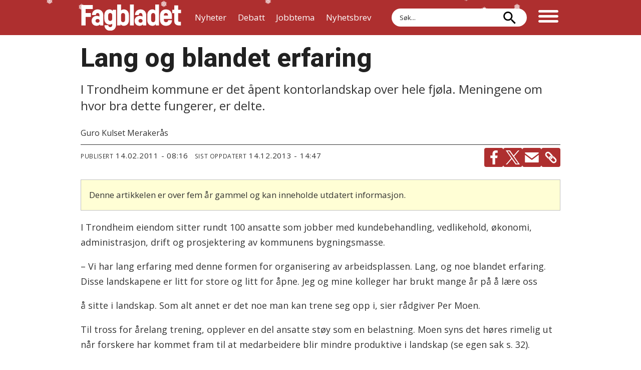

--- FILE ---
content_type: text/html; charset=UTF-8
request_url: https://www.fagbladet.no/lang-og-blandet-erfaring/141776
body_size: 23295
content:
<!DOCTYPE html>
<html lang="nb-NO" dir="ltr" class="resp_fonts">

    <head>
                
                <script type="module">
                    import { ClientAPI } from '/view-resources/baseview/public/common/ClientAPI/index.js?v=1765285536-L4';
                    window.labClientAPI = new ClientAPI({
                        pageData: {
                            url: 'https://www.fagbladet.no/lang-og-blandet-erfaring/141776',
                            pageType: 'article',
                            pageId: '141776',
                            section: '',
                            title: 'Lang og blandet erfaring',
                            seotitle: 'Lang og blandet erfaring - Fagbladet.no',
                            sometitle: 'Lang og blandet erfaring',
                            description: 'I Trondheim kommune er det åpent kontorlandskap over hele fjøla. Meningene om hvor bra dette fungerer, er delte.',
                            seodescription: 'I Trondheim kommune er det åpent kontorlandskap over hele fjøla. Meningene om hvor bra dette fungerer, er delte.',
                            somedescription: 'I Trondheim kommune er det åpent kontorlandskap over hele fjøla. Meningene om hvor bra dette fungerer, er delte.',
                            device: 'desktop',
                            cmsVersion: '4.2.14',
                            contentLanguage: 'nb-NO',
                            published: '2011-02-14T07:16:38.000Z',
                            tags: [],
                            bylines: ["Guro Kulset Merakerås "],
                            site: {
                                domain: 'https://www.fagbladet.no',
                                id: '2',
                                alias: 'fagbladet'
                            }
                            // Todo: Add paywall info ...
                        },
                        debug: false
                    });
                </script>

                <title>Lang og blandet erfaring - Fagbladet.no</title>
                <meta name="title" content="Lang og blandet erfaring - Fagbladet.no">
                <meta name="description" content="I Trondheim kommune er det åpent kontorlandskap over hele fjøla. Meningene om hvor bra dette fungerer, er delte.">
                <meta http-equiv="Content-Type" content="text/html; charset=utf-8">
                <link rel="canonical" href="https://www.fagbladet.no/lang-og-blandet-erfaring/141776">
                <meta name="viewport" content="width=device-width, initial-scale=1">
                
                <meta property="og:type" content="article">
                <meta property="og:title" content="Lang og blandet erfaring">
                <meta property="og:description" content="I Trondheim kommune er det åpent kontorlandskap over hele fjøla. Meningene om hvor bra dette fungerer, er delte.">
                <meta property="article:published_time" content="2011-02-14T07:16:38.000Z">
                <meta property="article:modified_time" content="2013-12-14T13:47:40.000Z">
                <meta property="article:author" content="Guro Kulset Merakerås ">
                <meta property="og:image" content="https://www.fagbladet.no/view-resources/dachser2/public/fagbladet/apple-touch-icon.png">
                <meta property="og:image:width" content="1200">
                <meta property="og:image:height" content="684">
                <meta name="twitter:card" content="summary_large_image">
                
                <meta name="twitter:title" content="Lang og blandet erfaring">
                <meta name="twitter:description" content="I Trondheim kommune er det åpent kontorlandskap over hele fjøla. Meningene om hvor bra dette fungerer, er delte.">
                <meta name="twitter:image" content="https://www.fagbladet.no/view-resources/dachser2/public/fagbladet/apple-touch-icon.png">
                <link rel="alternate" type="application/json+oembed" href="https://www.fagbladet.no/lang-og-blandet-erfaring/141776?lab_viewport=oembed">

                
                
                <style >.section_debatt article .bylines .byline .content img{clip-path:border-box}.section_debatt .bylines{padding-bottom:0;border-bottom:0}.section_debatt .bylines .byline figure{width:100px}.section_debatt .bylines .byline .name{padding-bottom:12px;padding-left:8px}.section_debatt .bylines .byline .description{text-transform:none;font-size:14px;line-height:1.2}.section_debatt .name .firstname,.section_debatt .name .lastname{font-size:18px!important;font-weight:600}.section_debatt .bylines .byline{border-bottom:1px solid;padding-bottom:0}.section_debatt .bylines .content{display:flex;align-items:flex-end}@media (max-width:767px){.section_debatt .bylines .byline figure{width:100px!important}}/*!•  */article .content.border_width_20 picture:after{position:absolute;top:0;left:0;content:"Les også:";background-color:#fff;color:#111;border-bottom-right-radius:18px;padding:6px 12px 6px 4px;box-shadow:1px 1px 5px 0 rgba(0,0,0,.1);font-weight:600}/*!•  */</style><style >.snowflake{color:#fff;font-size:1em;font-family:Arial}@-webkit-keyframes snowflakes-fall{0%{top:-20px}100%{top:100px}}@-webkit-keyframes snowflakes-shake{0%{-webkit-transform:translateX(0);transform:translateX(0)}50%{-webkit-transform:translateX(80px);transform:translateX(80px)}100%{-webkit-transform:translateX(0);transform:translateX(0)}}@keyframes snowflakes-fall{0%{top:-20px}100%{top:100px}}@keyframes snowflakes-shake{0%{transform:translateX(0)}50%{transform:translateX(30px)}100%{transform:translateX(0)}}.snowflake{position:absolute;top:-20px;z-index:9999;-webkit-user-select:none;-moz-user-select:none;-ms-user-select:none;user-select:none;cursor:default;-webkit-animation-name:snowflakes-fall,snowflakes-shake;-webkit-animation-duration:10s,3s;-webkit-animation-timing-function:linear,ease-in-out;-webkit-animation-iteration-count:infinite,infinite;-webkit-animation-play-state:running,running;animation-name:snowflakes-fall,snowflakes-shake;animation-duration:10s,3s;animation-timing-function:linear,ease-in-out;animation-iteration-count:infinite,infinite;animation-play-state:running,running}.snowflake:nth-of-type(0){left:1%;-webkit-animation-delay:0s,0s;animation-delay:0s,0s}.snowflake:nth-of-type(1){left:10%;-webkit-animation-delay:1s,1s;animation-delay:1s,1s}.snowflake:nth-of-type(2){left:20%;-webkit-animation-delay:6s,.5s;animation-delay:6s,.5s}.snowflake:nth-of-type(3){left:30%;-webkit-animation-delay:4s,2s;animation-delay:4s,2s}.snowflake:nth-of-type(4){left:40%;-webkit-animation-delay:2s,2s;animation-delay:2s,2s}.snowflake:nth-of-type(5){left:50%;-webkit-animation-delay:8s,3s;animation-delay:8s,3s}.snowflake:nth-of-type(6){left:60%;-webkit-animation-delay:6s,2s;animation-delay:6s,2s}.snowflake:nth-of-type(7){left:70%;-webkit-animation-delay:2.5s,1s;animation-delay:2.5s,1s}.snowflake:nth-of-type(8){left:80%;-webkit-animation-delay:1s,0s;animation-delay:1s,0s}.snowflake:nth-of-type(9){left:90%;-webkit-animation-delay:3s,1.5s;animation-delay:3s,1.5s}.snowflake:nth-of-type(10){left:5%;-webkit-animation-delay:2s,1s;animation-delay:2s,1s}.snowflake:nth-of-type(11){left:15%;-webkit-animation-delay:8s,4s;animation-delay:8s,4s}.snowflake:nth-of-type(12){left:25%;-webkit-animation-delay:1.5s,5.5s;animation-delay:1.5s,5.5s}.snowflake:nth-of-type(13){left:35%;-webkit-animation-delay:5s,2.3s;animation-delay:5s,2.3s}.snowflake:nth-of-type(14){left:45%;-webkit-animation-delay:6s,2.9s;animation-delay:6s,2.9s}.snowflake:nth-of-type(15){left:55%;-webkit-animation-delay:5.5s,5.5s;animation-delay:5.5s,5.5s}.snowflake:nth-of-type(16){left:65%;-webkit-animation-delay:3.2s,3.2s;animation-delay:3.2s,3.2s}.snowflake:nth-of-type(17){left:75%;-webkit-animation-delay:.5s,3s;animation-delay:.5s,3s}.snowflake:nth-of-type(18){left:85%;-webkit-animation-delay:5.2s,2s;animation-delay:5.2s,2s}.snowflake:nth-of-type(19){left:95%;-webkit-animation-delay:4.7s,3.5s;animation-delay:4.7s,3.5s}.snowflakeWrapper{overflow:hidden;position:relative;width:100%;height:100%}@media (min-width:1266px){body:has(.gradient-light.border_width_7) .snowflakeWrapper{background-image:url(https://www.fagbladet.no/files/2025/12/15/2025-juledekor1.svg);background-repeat:no-repeat;background-position:calc(50% + 200px)}}@media (max-width:767px){.snowflakeWrapper{background-image:url(https://www.fagbladet.no/files/2025/12/15/2025-juledekor1.svg);background-repeat:no-repeat;background-position:calc(50% + 70px)}}header.pageHeader .mainrow{position:absolute;top:0;left:50%;transform:translate(-50%,0)}</style>
                
                <meta property="og:url" content="https://www.fagbladet.no/lang-og-blandet-erfaring/141776">
                        <link type="image/x-icon" rel="icon" href="/view-resources/dachser2/public/fagbladet/favicon.ico">
                        <link type="image/svg+xml" rel="icon" href="/view-resources/dachser2/public/fagbladet/favicon.svg">
                        <link type="image/png" rel="icon" sizes="96x96" href="/view-resources/dachser2/public/fagbladet/favicon-96x96.png">
                        <link type="image/png" rel="icon" sizes="192x192" href="/view-resources/dachser2/public/fagbladet/web-app-manifest-192x192.png">
                        <link type="image/png" rel="icon" sizes="512x512" href="/view-resources/dachser2/public/fagbladet/web-app-manifest-512x512.png">
                        <link type="image/png" rel="apple-touch-icon" sizes="180x180" href="/view-resources/dachser2/public/fagbladet/apple-touch-icon.png">
                
                <link href="https://fonts.googleapis.com/css?family=Merriweather:300,400,700,900" rel="stylesheet" >
                <link rel="stylesheet" href="/view-resources/view/css/grid.css?v=1765285536-L4">
                <link rel="stylesheet" href="/view-resources/view/css/main.css?v=1765285536-L4">
                <link rel="stylesheet" href="/view-resources/view/css/colors.css?v=1765285536-L4">
                <link rel="stylesheet" href="/view-resources/view/css/print.css?v=1765285536-L4" media="print">
                <link rel="stylesheet" href="/view-resources/view/css/foundation-icons/foundation-icons.css?v=1765285536-L4">
                <link rel="stylesheet" href="/view-resources/view/css/site/fagbladet.css?v=1765285536-L4">
                <style data-key="custom_properties">
                    :root{--primary: rgba(0,0,0,1);--secondary: rgba(255,255,255,1);--tertiary: rgba(174,47,47,1);--quaternary: rgba(56,155,185,1);--quinary: rgba(33,33,33,1);--senary: rgba(0,125,143,1);--bg-primary: rgba(0,0,0,1);--bg-secondary: rgba(255,255,255,1);--bg-tertiary: rgba(174,47,47,1);--bg-quaternary: rgba(0,125,143,1);--bg-quinary: rgba(239,238,234,1);--bg-senary: rgba(233,223,213,1);--bg-septenary: rgba(51,51,51,1);--bg-octonary: rgba(165,180,189,1);--bg-nonary: rgba(188,223,231,1);--bg-white: rgba(66,181,200,1);--bg-black: rgba(0,0,0,1);--bg-custom-1: rgba(255,216,0,1);--bg-custom-2: rgba(208,168,86,1);--bg-custom-3: rgba(233,96,109,1);--bg-custom-4: rgba(207,18,42,1);--bg-custom-5: rgba(193,11,100,1);--bg-custom-6: rgba(92,32,121,1);--bg-custom-7: rgba(201,214,221,1);--bg-custom-8: rgba(158,179,190,1);--bg-custom-9: rgba(142,165,178,1);--bg-custom-10: rgba(236,231,227,1);--bg-custom-11: rgba(42,168,163,1);}
                </style>
                <style data-key="background_colors">
                    .bg-primary {background-color: rgba(0,0,0,1);color: #fff;}.bg-secondary {background-color: rgba(255,255,255,1);}.bg-tertiary {background-color: rgba(174,47,47,1);color: #fff;}.bg-quaternary {background-color: rgba(0,125,143,1);color: #fff;}.bg-quinary {background-color: rgba(239,238,234,1);}.bg-senary {background-color: rgba(233,223,213,1);}.bg-septenary {background-color: rgba(51,51,51,1);color: #fff;}.bg-octonary {background-color: rgba(165,180,189,1);}.bg-nonary {background-color: rgba(188,223,231,1);}.bg-white {background-color: rgba(66,181,200,1);}.bg-black {background-color: rgba(0,0,0,1);color: #fff;}.bg-custom-1 {background-color: rgba(255,216,0,1);}.bg-custom-2 {background-color: rgba(208,168,86,1);}.bg-custom-3 {background-color: rgba(233,96,109,1);}.bg-custom-4 {background-color: rgba(207,18,42,1);color: #fff;}.bg-custom-5 {background-color: rgba(193,11,100,1);color: #fff;}.bg-custom-6 {background-color: rgba(92,32,121,1);color: #fff;}.bg-custom-7 {background-color: rgba(201,214,221,1);}.bg-custom-8 {background-color: rgba(158,179,190,1);}.bg-custom-9 {background-color: rgba(142,165,178,1);}.bg-custom-10 {background-color: rgba(236,231,227,1);}.bg-custom-11 {background-color: rgba(42,168,163,1);color: #fff;}@media (max-width: 1023px) { .color_mobile_bg-primary {background-color: rgba(0,0,0,1);color: #fff;}}@media (max-width: 1023px) { .color_mobile_bg-secondary {background-color: rgba(255,255,255,1);}}@media (max-width: 1023px) { .color_mobile_bg-tertiary {background-color: rgba(174,47,47,1);color: #fff;}}@media (max-width: 1023px) { .color_mobile_bg-quaternary {background-color: rgba(0,125,143,1);color: #fff;}}@media (max-width: 1023px) { .color_mobile_bg-quinary {background-color: rgba(239,238,234,1);}}@media (max-width: 1023px) { .color_mobile_bg-senary {background-color: rgba(233,223,213,1);}}@media (max-width: 1023px) { .color_mobile_bg-septenary {background-color: rgba(51,51,51,1);color: #fff;}}@media (max-width: 1023px) { .color_mobile_bg-octonary {background-color: rgba(165,180,189,1);}}@media (max-width: 1023px) { .color_mobile_bg-nonary {background-color: rgba(188,223,231,1);}}@media (max-width: 1023px) { .color_mobile_bg-white {background-color: rgba(66,181,200,1);}}@media (max-width: 1023px) { .color_mobile_bg-black {background-color: rgba(0,0,0,1);color: #fff;}}@media (max-width: 1023px) { .color_mobile_bg-custom-1 {background-color: rgba(255,216,0,1);}}@media (max-width: 1023px) { .color_mobile_bg-custom-2 {background-color: rgba(208,168,86,1);}}@media (max-width: 1023px) { .color_mobile_bg-custom-3 {background-color: rgba(233,96,109,1);}}@media (max-width: 1023px) { .color_mobile_bg-custom-4 {background-color: rgba(207,18,42,1);color: #fff;}}@media (max-width: 1023px) { .color_mobile_bg-custom-5 {background-color: rgba(193,11,100,1);color: #fff;}}@media (max-width: 1023px) { .color_mobile_bg-custom-6 {background-color: rgba(92,32,121,1);color: #fff;}}@media (max-width: 1023px) { .color_mobile_bg-custom-7 {background-color: rgba(201,214,221,1);}}@media (max-width: 1023px) { .color_mobile_bg-custom-8 {background-color: rgba(158,179,190,1);}}@media (max-width: 1023px) { .color_mobile_bg-custom-9 {background-color: rgba(142,165,178,1);}}@media (max-width: 1023px) { .color_mobile_bg-custom-10 {background-color: rgba(236,231,227,1);}}@media (max-width: 1023px) { .color_mobile_bg-custom-11 {background-color: rgba(42,168,163,1);color: #fff;}}
                </style>
                <style data-key="background_colors_opacity">
                    .bg-primary.op-bg_20 {background-color: rgba(0, 0, 0, 0.2);color: #fff;}.bg-primary.op-bg_40 {background-color: rgba(0, 0, 0, 0.4);color: #fff;}.bg-primary.op-bg_60 {background-color: rgba(0, 0, 0, 0.6);color: #fff;}.bg-primary.op-bg_80 {background-color: rgba(0, 0, 0, 0.8);color: #fff;}.bg-secondary.op-bg_20 {background-color: rgba(255, 255, 255, 0.2);}.bg-secondary.op-bg_40 {background-color: rgba(255, 255, 255, 0.4);}.bg-secondary.op-bg_60 {background-color: rgba(255, 255, 255, 0.6);}.bg-secondary.op-bg_80 {background-color: rgba(255, 255, 255, 0.8);}.bg-tertiary.op-bg_20 {background-color: rgba(174, 47, 47, 0.2);color: #fff;}.bg-tertiary.op-bg_40 {background-color: rgba(174, 47, 47, 0.4);color: #fff;}.bg-tertiary.op-bg_60 {background-color: rgba(174, 47, 47, 0.6);color: #fff;}.bg-tertiary.op-bg_80 {background-color: rgba(174, 47, 47, 0.8);color: #fff;}.bg-quaternary.op-bg_20 {background-color: rgba(0, 125, 143, 0.2);color: #fff;}.bg-quaternary.op-bg_40 {background-color: rgba(0, 125, 143, 0.4);color: #fff;}.bg-quaternary.op-bg_60 {background-color: rgba(0, 125, 143, 0.6);color: #fff;}.bg-quaternary.op-bg_80 {background-color: rgba(0, 125, 143, 0.8);color: #fff;}.bg-quinary.op-bg_20 {background-color: rgba(239, 238, 234, 0.2);}.bg-quinary.op-bg_40 {background-color: rgba(239, 238, 234, 0.4);}.bg-quinary.op-bg_60 {background-color: rgba(239, 238, 234, 0.6);}.bg-quinary.op-bg_80 {background-color: rgba(239, 238, 234, 0.8);}.bg-senary.op-bg_20 {background-color: rgba(233, 223, 213, 0.2);}.bg-senary.op-bg_40 {background-color: rgba(233, 223, 213, 0.4);}.bg-senary.op-bg_60 {background-color: rgba(233, 223, 213, 0.6);}.bg-senary.op-bg_80 {background-color: rgba(233, 223, 213, 0.8);}.bg-septenary.op-bg_20 {background-color: rgba(51, 51, 51, 0.2);color: #fff;}.bg-septenary.op-bg_40 {background-color: rgba(51, 51, 51, 0.4);color: #fff;}.bg-septenary.op-bg_60 {background-color: rgba(51, 51, 51, 0.6);color: #fff;}.bg-septenary.op-bg_80 {background-color: rgba(51, 51, 51, 0.8);color: #fff;}.bg-octonary.op-bg_20 {background-color: rgba(165, 180, 189, 0.2);}.bg-octonary.op-bg_40 {background-color: rgba(165, 180, 189, 0.4);}.bg-octonary.op-bg_60 {background-color: rgba(165, 180, 189, 0.6);}.bg-octonary.op-bg_80 {background-color: rgba(165, 180, 189, 0.8);}.bg-nonary.op-bg_20 {background-color: rgba(188, 223, 231, 0.2);}.bg-nonary.op-bg_40 {background-color: rgba(188, 223, 231, 0.4);}.bg-nonary.op-bg_60 {background-color: rgba(188, 223, 231, 0.6);}.bg-nonary.op-bg_80 {background-color: rgba(188, 223, 231, 0.8);}.bg-white.op-bg_20 {background-color: rgba(66, 181, 200, 0.2);}.bg-white.op-bg_40 {background-color: rgba(66, 181, 200, 0.4);}.bg-white.op-bg_60 {background-color: rgba(66, 181, 200, 0.6);}.bg-white.op-bg_80 {background-color: rgba(66, 181, 200, 0.8);}.bg-black.op-bg_20 {background-color: rgba(0, 0, 0, 0.2);color: #fff;}.bg-black.op-bg_40 {background-color: rgba(0, 0, 0, 0.4);color: #fff;}.bg-black.op-bg_60 {background-color: rgba(0, 0, 0, 0.6);color: #fff;}.bg-black.op-bg_80 {background-color: rgba(0, 0, 0, 0.8);color: #fff;}.bg-custom-1.op-bg_20 {background-color: rgba(255, 216, 0, 0.2);}.bg-custom-1.op-bg_40 {background-color: rgba(255, 216, 0, 0.4);}.bg-custom-1.op-bg_60 {background-color: rgba(255, 216, 0, 0.6);}.bg-custom-1.op-bg_80 {background-color: rgba(255, 216, 0, 0.8);}.bg-custom-2.op-bg_20 {background-color: rgba(208, 168, 86, 0.2);}.bg-custom-2.op-bg_40 {background-color: rgba(208, 168, 86, 0.4);}.bg-custom-2.op-bg_60 {background-color: rgba(208, 168, 86, 0.6);}.bg-custom-2.op-bg_80 {background-color: rgba(208, 168, 86, 0.8);}.bg-custom-3.op-bg_20 {background-color: rgba(233, 96, 109, 0.2);}.bg-custom-3.op-bg_40 {background-color: rgba(233, 96, 109, 0.4);}.bg-custom-3.op-bg_60 {background-color: rgba(233, 96, 109, 0.6);}.bg-custom-3.op-bg_80 {background-color: rgba(233, 96, 109, 0.8);}.bg-custom-4.op-bg_20 {background-color: rgba(207, 18, 42, 0.2);color: #fff;}.bg-custom-4.op-bg_40 {background-color: rgba(207, 18, 42, 0.4);color: #fff;}.bg-custom-4.op-bg_60 {background-color: rgba(207, 18, 42, 0.6);color: #fff;}.bg-custom-4.op-bg_80 {background-color: rgba(207, 18, 42, 0.8);color: #fff;}.bg-custom-5.op-bg_20 {background-color: rgba(193, 11, 100, 0.2);color: #fff;}.bg-custom-5.op-bg_40 {background-color: rgba(193, 11, 100, 0.4);color: #fff;}.bg-custom-5.op-bg_60 {background-color: rgba(193, 11, 100, 0.6);color: #fff;}.bg-custom-5.op-bg_80 {background-color: rgba(193, 11, 100, 0.8);color: #fff;}.bg-custom-6.op-bg_20 {background-color: rgba(92, 32, 121, 0.2);color: #fff;}.bg-custom-6.op-bg_40 {background-color: rgba(92, 32, 121, 0.4);color: #fff;}.bg-custom-6.op-bg_60 {background-color: rgba(92, 32, 121, 0.6);color: #fff;}.bg-custom-6.op-bg_80 {background-color: rgba(92, 32, 121, 0.8);color: #fff;}.bg-custom-7.op-bg_20 {background-color: rgba(201, 214, 221, 0.2);}.bg-custom-7.op-bg_40 {background-color: rgba(201, 214, 221, 0.4);}.bg-custom-7.op-bg_60 {background-color: rgba(201, 214, 221, 0.6);}.bg-custom-7.op-bg_80 {background-color: rgba(201, 214, 221, 0.8);}.bg-custom-8.op-bg_20 {background-color: rgba(158, 179, 190, 0.2);}.bg-custom-8.op-bg_40 {background-color: rgba(158, 179, 190, 0.4);}.bg-custom-8.op-bg_60 {background-color: rgba(158, 179, 190, 0.6);}.bg-custom-8.op-bg_80 {background-color: rgba(158, 179, 190, 0.8);}.bg-custom-9.op-bg_20 {background-color: rgba(142, 165, 178, 0.2);}.bg-custom-9.op-bg_40 {background-color: rgba(142, 165, 178, 0.4);}.bg-custom-9.op-bg_60 {background-color: rgba(142, 165, 178, 0.6);}.bg-custom-9.op-bg_80 {background-color: rgba(142, 165, 178, 0.8);}.bg-custom-10.op-bg_20 {background-color: rgba(236, 231, 227, 0.2);}.bg-custom-10.op-bg_40 {background-color: rgba(236, 231, 227, 0.4);}.bg-custom-10.op-bg_60 {background-color: rgba(236, 231, 227, 0.6);}.bg-custom-10.op-bg_80 {background-color: rgba(236, 231, 227, 0.8);}.bg-custom-11.op-bg_20 {background-color: rgba(42, 168, 163, 0.2);color: #fff;}.bg-custom-11.op-bg_40 {background-color: rgba(42, 168, 163, 0.4);color: #fff;}.bg-custom-11.op-bg_60 {background-color: rgba(42, 168, 163, 0.6);color: #fff;}.bg-custom-11.op-bg_80 {background-color: rgba(42, 168, 163, 0.8);color: #fff;}@media (max-width: 1023px) { .color_mobile_bg-primary.op-bg_20 {background-color: rgba(0, 0, 0, 0.2);color: #fff;}}@media (max-width: 1023px) { .color_mobile_bg-primary.op-bg_40 {background-color: rgba(0, 0, 0, 0.4);color: #fff;}}@media (max-width: 1023px) { .color_mobile_bg-primary.op-bg_60 {background-color: rgba(0, 0, 0, 0.6);color: #fff;}}@media (max-width: 1023px) { .color_mobile_bg-primary.op-bg_80 {background-color: rgba(0, 0, 0, 0.8);color: #fff;}}@media (max-width: 1023px) { .color_mobile_bg-secondary.op-bg_20 {background-color: rgba(255, 255, 255, 0.2);}}@media (max-width: 1023px) { .color_mobile_bg-secondary.op-bg_40 {background-color: rgba(255, 255, 255, 0.4);}}@media (max-width: 1023px) { .color_mobile_bg-secondary.op-bg_60 {background-color: rgba(255, 255, 255, 0.6);}}@media (max-width: 1023px) { .color_mobile_bg-secondary.op-bg_80 {background-color: rgba(255, 255, 255, 0.8);}}@media (max-width: 1023px) { .color_mobile_bg-tertiary.op-bg_20 {background-color: rgba(174, 47, 47, 0.2);color: #fff;}}@media (max-width: 1023px) { .color_mobile_bg-tertiary.op-bg_40 {background-color: rgba(174, 47, 47, 0.4);color: #fff;}}@media (max-width: 1023px) { .color_mobile_bg-tertiary.op-bg_60 {background-color: rgba(174, 47, 47, 0.6);color: #fff;}}@media (max-width: 1023px) { .color_mobile_bg-tertiary.op-bg_80 {background-color: rgba(174, 47, 47, 0.8);color: #fff;}}@media (max-width: 1023px) { .color_mobile_bg-quaternary.op-bg_20 {background-color: rgba(0, 125, 143, 0.2);color: #fff;}}@media (max-width: 1023px) { .color_mobile_bg-quaternary.op-bg_40 {background-color: rgba(0, 125, 143, 0.4);color: #fff;}}@media (max-width: 1023px) { .color_mobile_bg-quaternary.op-bg_60 {background-color: rgba(0, 125, 143, 0.6);color: #fff;}}@media (max-width: 1023px) { .color_mobile_bg-quaternary.op-bg_80 {background-color: rgba(0, 125, 143, 0.8);color: #fff;}}@media (max-width: 1023px) { .color_mobile_bg-quinary.op-bg_20 {background-color: rgba(239, 238, 234, 0.2);}}@media (max-width: 1023px) { .color_mobile_bg-quinary.op-bg_40 {background-color: rgba(239, 238, 234, 0.4);}}@media (max-width: 1023px) { .color_mobile_bg-quinary.op-bg_60 {background-color: rgba(239, 238, 234, 0.6);}}@media (max-width: 1023px) { .color_mobile_bg-quinary.op-bg_80 {background-color: rgba(239, 238, 234, 0.8);}}@media (max-width: 1023px) { .color_mobile_bg-senary.op-bg_20 {background-color: rgba(233, 223, 213, 0.2);}}@media (max-width: 1023px) { .color_mobile_bg-senary.op-bg_40 {background-color: rgba(233, 223, 213, 0.4);}}@media (max-width: 1023px) { .color_mobile_bg-senary.op-bg_60 {background-color: rgba(233, 223, 213, 0.6);}}@media (max-width: 1023px) { .color_mobile_bg-senary.op-bg_80 {background-color: rgba(233, 223, 213, 0.8);}}@media (max-width: 1023px) { .color_mobile_bg-septenary.op-bg_20 {background-color: rgba(51, 51, 51, 0.2);color: #fff;}}@media (max-width: 1023px) { .color_mobile_bg-septenary.op-bg_40 {background-color: rgba(51, 51, 51, 0.4);color: #fff;}}@media (max-width: 1023px) { .color_mobile_bg-septenary.op-bg_60 {background-color: rgba(51, 51, 51, 0.6);color: #fff;}}@media (max-width: 1023px) { .color_mobile_bg-septenary.op-bg_80 {background-color: rgba(51, 51, 51, 0.8);color: #fff;}}@media (max-width: 1023px) { .color_mobile_bg-octonary.op-bg_20 {background-color: rgba(165, 180, 189, 0.2);}}@media (max-width: 1023px) { .color_mobile_bg-octonary.op-bg_40 {background-color: rgba(165, 180, 189, 0.4);}}@media (max-width: 1023px) { .color_mobile_bg-octonary.op-bg_60 {background-color: rgba(165, 180, 189, 0.6);}}@media (max-width: 1023px) { .color_mobile_bg-octonary.op-bg_80 {background-color: rgba(165, 180, 189, 0.8);}}@media (max-width: 1023px) { .color_mobile_bg-nonary.op-bg_20 {background-color: rgba(188, 223, 231, 0.2);}}@media (max-width: 1023px) { .color_mobile_bg-nonary.op-bg_40 {background-color: rgba(188, 223, 231, 0.4);}}@media (max-width: 1023px) { .color_mobile_bg-nonary.op-bg_60 {background-color: rgba(188, 223, 231, 0.6);}}@media (max-width: 1023px) { .color_mobile_bg-nonary.op-bg_80 {background-color: rgba(188, 223, 231, 0.8);}}@media (max-width: 1023px) { .color_mobile_bg-white.op-bg_20 {background-color: rgba(66, 181, 200, 0.2);}}@media (max-width: 1023px) { .color_mobile_bg-white.op-bg_40 {background-color: rgba(66, 181, 200, 0.4);}}@media (max-width: 1023px) { .color_mobile_bg-white.op-bg_60 {background-color: rgba(66, 181, 200, 0.6);}}@media (max-width: 1023px) { .color_mobile_bg-white.op-bg_80 {background-color: rgba(66, 181, 200, 0.8);}}@media (max-width: 1023px) { .color_mobile_bg-black.op-bg_20 {background-color: rgba(0, 0, 0, 0.2);color: #fff;}}@media (max-width: 1023px) { .color_mobile_bg-black.op-bg_40 {background-color: rgba(0, 0, 0, 0.4);color: #fff;}}@media (max-width: 1023px) { .color_mobile_bg-black.op-bg_60 {background-color: rgba(0, 0, 0, 0.6);color: #fff;}}@media (max-width: 1023px) { .color_mobile_bg-black.op-bg_80 {background-color: rgba(0, 0, 0, 0.8);color: #fff;}}@media (max-width: 1023px) { .color_mobile_bg-custom-1.op-bg_20 {background-color: rgba(255, 216, 0, 0.2);}}@media (max-width: 1023px) { .color_mobile_bg-custom-1.op-bg_40 {background-color: rgba(255, 216, 0, 0.4);}}@media (max-width: 1023px) { .color_mobile_bg-custom-1.op-bg_60 {background-color: rgba(255, 216, 0, 0.6);}}@media (max-width: 1023px) { .color_mobile_bg-custom-1.op-bg_80 {background-color: rgba(255, 216, 0, 0.8);}}@media (max-width: 1023px) { .color_mobile_bg-custom-2.op-bg_20 {background-color: rgba(208, 168, 86, 0.2);}}@media (max-width: 1023px) { .color_mobile_bg-custom-2.op-bg_40 {background-color: rgba(208, 168, 86, 0.4);}}@media (max-width: 1023px) { .color_mobile_bg-custom-2.op-bg_60 {background-color: rgba(208, 168, 86, 0.6);}}@media (max-width: 1023px) { .color_mobile_bg-custom-2.op-bg_80 {background-color: rgba(208, 168, 86, 0.8);}}@media (max-width: 1023px) { .color_mobile_bg-custom-3.op-bg_20 {background-color: rgba(233, 96, 109, 0.2);}}@media (max-width: 1023px) { .color_mobile_bg-custom-3.op-bg_40 {background-color: rgba(233, 96, 109, 0.4);}}@media (max-width: 1023px) { .color_mobile_bg-custom-3.op-bg_60 {background-color: rgba(233, 96, 109, 0.6);}}@media (max-width: 1023px) { .color_mobile_bg-custom-3.op-bg_80 {background-color: rgba(233, 96, 109, 0.8);}}@media (max-width: 1023px) { .color_mobile_bg-custom-4.op-bg_20 {background-color: rgba(207, 18, 42, 0.2);color: #fff;}}@media (max-width: 1023px) { .color_mobile_bg-custom-4.op-bg_40 {background-color: rgba(207, 18, 42, 0.4);color: #fff;}}@media (max-width: 1023px) { .color_mobile_bg-custom-4.op-bg_60 {background-color: rgba(207, 18, 42, 0.6);color: #fff;}}@media (max-width: 1023px) { .color_mobile_bg-custom-4.op-bg_80 {background-color: rgba(207, 18, 42, 0.8);color: #fff;}}@media (max-width: 1023px) { .color_mobile_bg-custom-5.op-bg_20 {background-color: rgba(193, 11, 100, 0.2);color: #fff;}}@media (max-width: 1023px) { .color_mobile_bg-custom-5.op-bg_40 {background-color: rgba(193, 11, 100, 0.4);color: #fff;}}@media (max-width: 1023px) { .color_mobile_bg-custom-5.op-bg_60 {background-color: rgba(193, 11, 100, 0.6);color: #fff;}}@media (max-width: 1023px) { .color_mobile_bg-custom-5.op-bg_80 {background-color: rgba(193, 11, 100, 0.8);color: #fff;}}@media (max-width: 1023px) { .color_mobile_bg-custom-6.op-bg_20 {background-color: rgba(92, 32, 121, 0.2);color: #fff;}}@media (max-width: 1023px) { .color_mobile_bg-custom-6.op-bg_40 {background-color: rgba(92, 32, 121, 0.4);color: #fff;}}@media (max-width: 1023px) { .color_mobile_bg-custom-6.op-bg_60 {background-color: rgba(92, 32, 121, 0.6);color: #fff;}}@media (max-width: 1023px) { .color_mobile_bg-custom-6.op-bg_80 {background-color: rgba(92, 32, 121, 0.8);color: #fff;}}@media (max-width: 1023px) { .color_mobile_bg-custom-7.op-bg_20 {background-color: rgba(201, 214, 221, 0.2);}}@media (max-width: 1023px) { .color_mobile_bg-custom-7.op-bg_40 {background-color: rgba(201, 214, 221, 0.4);}}@media (max-width: 1023px) { .color_mobile_bg-custom-7.op-bg_60 {background-color: rgba(201, 214, 221, 0.6);}}@media (max-width: 1023px) { .color_mobile_bg-custom-7.op-bg_80 {background-color: rgba(201, 214, 221, 0.8);}}@media (max-width: 1023px) { .color_mobile_bg-custom-8.op-bg_20 {background-color: rgba(158, 179, 190, 0.2);}}@media (max-width: 1023px) { .color_mobile_bg-custom-8.op-bg_40 {background-color: rgba(158, 179, 190, 0.4);}}@media (max-width: 1023px) { .color_mobile_bg-custom-8.op-bg_60 {background-color: rgba(158, 179, 190, 0.6);}}@media (max-width: 1023px) { .color_mobile_bg-custom-8.op-bg_80 {background-color: rgba(158, 179, 190, 0.8);}}@media (max-width: 1023px) { .color_mobile_bg-custom-9.op-bg_20 {background-color: rgba(142, 165, 178, 0.2);}}@media (max-width: 1023px) { .color_mobile_bg-custom-9.op-bg_40 {background-color: rgba(142, 165, 178, 0.4);}}@media (max-width: 1023px) { .color_mobile_bg-custom-9.op-bg_60 {background-color: rgba(142, 165, 178, 0.6);}}@media (max-width: 1023px) { .color_mobile_bg-custom-9.op-bg_80 {background-color: rgba(142, 165, 178, 0.8);}}@media (max-width: 1023px) { .color_mobile_bg-custom-10.op-bg_20 {background-color: rgba(236, 231, 227, 0.2);}}@media (max-width: 1023px) { .color_mobile_bg-custom-10.op-bg_40 {background-color: rgba(236, 231, 227, 0.4);}}@media (max-width: 1023px) { .color_mobile_bg-custom-10.op-bg_60 {background-color: rgba(236, 231, 227, 0.6);}}@media (max-width: 1023px) { .color_mobile_bg-custom-10.op-bg_80 {background-color: rgba(236, 231, 227, 0.8);}}@media (max-width: 1023px) { .color_mobile_bg-custom-11.op-bg_20 {background-color: rgba(42, 168, 163, 0.2);color: #fff;}}@media (max-width: 1023px) { .color_mobile_bg-custom-11.op-bg_40 {background-color: rgba(42, 168, 163, 0.4);color: #fff;}}@media (max-width: 1023px) { .color_mobile_bg-custom-11.op-bg_60 {background-color: rgba(42, 168, 163, 0.6);color: #fff;}}@media (max-width: 1023px) { .color_mobile_bg-custom-11.op-bg_80 {background-color: rgba(42, 168, 163, 0.8);color: #fff;}}
                </style>
                <style data-key="border_colors">
                    .border-bg-primary{--border-color: var(--bg-primary);}.mobile_border-bg-primary{--mobile-border-color: var(--bg-primary);}.border-bg-secondary{--border-color: var(--bg-secondary);}.mobile_border-bg-secondary{--mobile-border-color: var(--bg-secondary);}.border-bg-tertiary{--border-color: var(--bg-tertiary);}.mobile_border-bg-tertiary{--mobile-border-color: var(--bg-tertiary);}.border-bg-quaternary{--border-color: var(--bg-quaternary);}.mobile_border-bg-quaternary{--mobile-border-color: var(--bg-quaternary);}.border-bg-quinary{--border-color: var(--bg-quinary);}.mobile_border-bg-quinary{--mobile-border-color: var(--bg-quinary);}.border-bg-senary{--border-color: var(--bg-senary);}.mobile_border-bg-senary{--mobile-border-color: var(--bg-senary);}.border-bg-septenary{--border-color: var(--bg-septenary);}.mobile_border-bg-septenary{--mobile-border-color: var(--bg-septenary);}.border-bg-octonary{--border-color: var(--bg-octonary);}.mobile_border-bg-octonary{--mobile-border-color: var(--bg-octonary);}.border-bg-nonary{--border-color: var(--bg-nonary);}.mobile_border-bg-nonary{--mobile-border-color: var(--bg-nonary);}.border-bg-white{--border-color: var(--bg-white);}.mobile_border-bg-white{--mobile-border-color: var(--bg-white);}.border-bg-black{--border-color: var(--bg-black);}.mobile_border-bg-black{--mobile-border-color: var(--bg-black);}.border-bg-custom-1{--border-color: var(--bg-custom-1);}.mobile_border-bg-custom-1{--mobile-border-color: var(--bg-custom-1);}.border-bg-custom-2{--border-color: var(--bg-custom-2);}.mobile_border-bg-custom-2{--mobile-border-color: var(--bg-custom-2);}.border-bg-custom-3{--border-color: var(--bg-custom-3);}.mobile_border-bg-custom-3{--mobile-border-color: var(--bg-custom-3);}.border-bg-custom-4{--border-color: var(--bg-custom-4);}.mobile_border-bg-custom-4{--mobile-border-color: var(--bg-custom-4);}.border-bg-custom-5{--border-color: var(--bg-custom-5);}.mobile_border-bg-custom-5{--mobile-border-color: var(--bg-custom-5);}.border-bg-custom-6{--border-color: var(--bg-custom-6);}.mobile_border-bg-custom-6{--mobile-border-color: var(--bg-custom-6);}.border-bg-custom-7{--border-color: var(--bg-custom-7);}.mobile_border-bg-custom-7{--mobile-border-color: var(--bg-custom-7);}.border-bg-custom-8{--border-color: var(--bg-custom-8);}.mobile_border-bg-custom-8{--mobile-border-color: var(--bg-custom-8);}.border-bg-custom-9{--border-color: var(--bg-custom-9);}.mobile_border-bg-custom-9{--mobile-border-color: var(--bg-custom-9);}.border-bg-custom-10{--border-color: var(--bg-custom-10);}.mobile_border-bg-custom-10{--mobile-border-color: var(--bg-custom-10);}.border-bg-custom-11{--border-color: var(--bg-custom-11);}.mobile_border-bg-custom-11{--mobile-border-color: var(--bg-custom-11);}
                </style>
                <style data-key="font_colors">
                    .primary {color: rgba(0,0,0,1) !important;}.secondary {color: rgba(255,255,255,1) !important;}.tertiary {color: rgba(174,47,47,1) !important;}.quaternary {color: rgba(56,155,185,1) !important;}.quinary {color: rgba(33,33,33,1) !important;}.senary {color: rgba(0,125,143,1) !important;}@media (max-width: 1023px) { .color_mobile_primary {color: rgba(0,0,0,1) !important;}}@media (max-width: 1023px) { .color_mobile_secondary {color: rgba(255,255,255,1) !important;}}@media (max-width: 1023px) { .color_mobile_tertiary {color: rgba(174,47,47,1) !important;}}@media (max-width: 1023px) { .color_mobile_quaternary {color: rgba(56,155,185,1) !important;}}@media (max-width: 1023px) { .color_mobile_quinary {color: rgba(33,33,33,1) !important;}}@media (max-width: 1023px) { .color_mobile_senary {color: rgba(0,125,143,1) !important;}}
                </style>
                <style data-key="image_gradient">
                    .image-gradient-bg-primary{--background-color: var(--bg-primary);}.color_mobile_image-gradient-bg-primary{--mobile-background-color: var(--bg-primary);}.image-gradient-bg-secondary{--background-color: var(--bg-secondary);}.color_mobile_image-gradient-bg-secondary{--mobile-background-color: var(--bg-secondary);}.image-gradient-bg-tertiary{--background-color: var(--bg-tertiary);}.color_mobile_image-gradient-bg-tertiary{--mobile-background-color: var(--bg-tertiary);}.image-gradient-bg-quaternary{--background-color: var(--bg-quaternary);}.color_mobile_image-gradient-bg-quaternary{--mobile-background-color: var(--bg-quaternary);}.image-gradient-bg-quinary{--background-color: var(--bg-quinary);}.color_mobile_image-gradient-bg-quinary{--mobile-background-color: var(--bg-quinary);}.image-gradient-bg-senary{--background-color: var(--bg-senary);}.color_mobile_image-gradient-bg-senary{--mobile-background-color: var(--bg-senary);}.image-gradient-bg-septenary{--background-color: var(--bg-septenary);}.color_mobile_image-gradient-bg-septenary{--mobile-background-color: var(--bg-septenary);}.image-gradient-bg-octonary{--background-color: var(--bg-octonary);}.color_mobile_image-gradient-bg-octonary{--mobile-background-color: var(--bg-octonary);}.image-gradient-bg-nonary{--background-color: var(--bg-nonary);}.color_mobile_image-gradient-bg-nonary{--mobile-background-color: var(--bg-nonary);}.image-gradient-bg-white{--background-color: var(--bg-white);}.color_mobile_image-gradient-bg-white{--mobile-background-color: var(--bg-white);}.image-gradient-bg-black{--background-color: var(--bg-black);}.color_mobile_image-gradient-bg-black{--mobile-background-color: var(--bg-black);}.image-gradient-bg-custom-1{--background-color: var(--bg-custom-1);}.color_mobile_image-gradient-bg-custom-1{--mobile-background-color: var(--bg-custom-1);}.image-gradient-bg-custom-2{--background-color: var(--bg-custom-2);}.color_mobile_image-gradient-bg-custom-2{--mobile-background-color: var(--bg-custom-2);}.image-gradient-bg-custom-3{--background-color: var(--bg-custom-3);}.color_mobile_image-gradient-bg-custom-3{--mobile-background-color: var(--bg-custom-3);}.image-gradient-bg-custom-4{--background-color: var(--bg-custom-4);}.color_mobile_image-gradient-bg-custom-4{--mobile-background-color: var(--bg-custom-4);}.image-gradient-bg-custom-5{--background-color: var(--bg-custom-5);}.color_mobile_image-gradient-bg-custom-5{--mobile-background-color: var(--bg-custom-5);}.image-gradient-bg-custom-6{--background-color: var(--bg-custom-6);}.color_mobile_image-gradient-bg-custom-6{--mobile-background-color: var(--bg-custom-6);}.image-gradient-bg-custom-7{--background-color: var(--bg-custom-7);}.color_mobile_image-gradient-bg-custom-7{--mobile-background-color: var(--bg-custom-7);}.image-gradient-bg-custom-8{--background-color: var(--bg-custom-8);}.color_mobile_image-gradient-bg-custom-8{--mobile-background-color: var(--bg-custom-8);}.image-gradient-bg-custom-9{--background-color: var(--bg-custom-9);}.color_mobile_image-gradient-bg-custom-9{--mobile-background-color: var(--bg-custom-9);}.image-gradient-bg-custom-10{--background-color: var(--bg-custom-10);}.color_mobile_image-gradient-bg-custom-10{--mobile-background-color: var(--bg-custom-10);}.image-gradient-bg-custom-11{--background-color: var(--bg-custom-11);}.color_mobile_image-gradient-bg-custom-11{--mobile-background-color: var(--bg-custom-11);}
                </style>
                <style data-key="custom_css_variables">
                :root {
                    --lab_page_width: 980px;
                    --lab_columns_gutter: 11px;
                    --space-top: ;
                    --space-top-adnuntiusAd: 120;
                }

                @media(max-width: 767px) {
                    :root {
                        --lab_columns_gutter: 10px;
                    }
                }

                @media(min-width: 767px) {
                    :root {
                    }
                }
                </style>
<script src="/view-resources/public/common/JWTCookie.js?v=1765285536-L4"></script>
<script src="/view-resources/public/common/Paywall.js?v=1765285536-L4"></script>
                <script>
                window.Dac = window.Dac || {};
                (function () {
                    if (navigator) {
                        window.Dac.clientData = {
                            language: navigator.language,
                            userAgent: navigator.userAgent,
                            innerWidth: window.innerWidth,
                            innerHeight: window.innerHeight,
                            deviceByMediaQuery: getDeviceByMediaQuery(),
                            labDevice: 'desktop', // Device from labrador
                            device: 'desktop', // Device from varnish
                            paywall: {
                                isAuthenticated: isPaywallAuthenticated(),
                                toggleAuthenticatedContent: toggleAuthenticatedContent,
                                requiredProducts: [],
                            },
                            page: {
                                id: '141776',
                                extId: 'fagbladet-20726'
                            },
                            siteAlias: 'fagbladet',
                            debug: window.location.href.includes('debug=1')
                        };
                        function getDeviceByMediaQuery() {
                            if (window.matchMedia('(max-width: 767px)').matches) return 'mobile';
                            if (window.matchMedia('(max-width: 1023px)').matches) return 'tablet';
                            return 'desktop';
                        }

                        function isPaywallAuthenticated() {
                            if (window.Dac && window.Dac.JWTCookie) {
                                var JWTCookie = new Dac.JWTCookie({ debug: false });
                                return JWTCookie.isAuthenticated();
                            }
                            return false;
                        }

                        function toggleAuthenticatedContent(settings) {
                            if (!window.Dac || !window.Dac.Paywall) {
                                return;
                            }
                            var Paywall = new Dac.Paywall();
                            var updateDOM = Paywall.updateDOM;

                            if(settings && settings.displayUserName) {
                                var userName = Paywall.getUserName().then((userName) => {
                                    updateDOM(userName !== false, userName, settings.optionalGreetingText);
                                });
                            } else {
                                updateDOM(window.Dac.clientData.paywall.isAuthenticated);
                            }
                        }
                    }
                }());
                </script>

                    <script type="module" src="/view-resources/baseview/public/common/baseview/moduleHandlers.js?v=1765285536-L4" data-cookieconsent="ignore"></script>

                            <script src="https://cdn.adnuntius.com/adn.js" data-cookieconsent="ignore"></script>
                                <script>
                                    window.adn = window.adn || {};
                                    var adUnits = [];
                                    var handleAsTablet = (Dac.clientData.device === 'tablet' || Dac.clientData.innerWidth < 1316);

                                    if (!(handleAsTablet && '' === 'true')) {
                                        adUnits.push({ auId: '3f7c91', auW: 980, auH: 300  });
                                    }
                                    if (!(handleAsTablet && '' === 'true')) {
                                        adUnits.push({ auId: '3f7c94', auW: 580, auH: 400  });
                                    }
                                    if (!(handleAsTablet && '' === 'true')) {
                                        adUnits.push({ auId: '3f7c95', auW: 580, auH: 400  });
                                    }
                                    if (!(handleAsTablet && '' === 'true')) {
                                        adUnits.push({ auId: '3f7c93', auW: 980, auH: 300  });
                                    }
                                    if (!(handleAsTablet && '' === 'true')) {
                                        adUnits.push({ auId: '3f7c92', auW: 980, auH: 300  });
                                    }

                                    var adn_kv = adn_kv || [];
                                    adn_kv.push({ "tags": [] });

                                    const adnRequest = {
                                        requestTiming: 'onReady',
                                        adUnits: adUnits,
                                        kv: adn_kv
                                    };



                                    adn.request(adnRequest);
                                </script>
                <link href="https://fonts.googleapis.com/css?family=Roboto:regular,200,200italic,italic,900italic,800italic,700,800" rel="stylesheet" >
                <link href="https://fonts.googleapis.com/css?family=Open+Sans:regular,300,300italic,italic,800,800italic,700,700italic" rel="stylesheet" >
                <link href="https://fonts.googleapis.com/css?family=Merriweather:regular,900,700,300" rel="stylesheet" >
                <link href="https://fonts.googleapis.com/css?family=Merriweather+Sans:regular,800,600,300" rel="stylesheet" >
                <style id="dachser-vieweditor-styles">
                    body { font-family: "Open Sans"; font-weight: normal; font-style: normal; text-transform: default; }
                    .articleHeader .headline { font-family: "Roboto"; font-weight: 800; font-style: normal; font-size: 3.25rem; line-height: 1.1; text-transform: default; }
                    article.column { font-family: "Roboto"; font-weight: 800; font-style: normal; line-height: 1.1; text-transform: default; }@media (max-width: 767px) { .resp_fonts article.column {line-height: 1.1; } }
                    article .articleHeader .caption { font-family: "Open Sans"; font-weight: normal; font-style: normal; font-size: 1rem; line-height: 1.4; text-transform: default; }@media (max-width: 767px) { .resp_fonts article .articleHeader .caption {font-size: calc(0.262vw * 16); line-height: 1.4; } }
                    .byline .name { font-family: "Open Sans"; font-weight: normal; font-style: normal; font-size: 1rem; text-transform: default; }@media (max-width: 767px) { .resp_fonts .byline .name {font-size: calc(0.262vw * 16); } }
                    .bodytext { font-family: "Open Sans"; font-weight: normal; font-style: normal; font-size: 1.125rem; text-transform: default; }@media (max-width: 767px) { .resp_fonts .bodytext {font-size: calc(0.262vw * 18); } }
                    .articleHeader .subtitle { font-family: "Open Sans"; font-weight: normal; font-style: normal; font-size: 1.5rem; text-transform: default; }@media (max-width: 767px) { .resp_fonts .articleHeader .subtitle {font-size: calc(0.262vw * 24); } }
                    .factbox h2 { font-family: "Open Sans"; font-weight: normal; font-style: normal; font-size: 1.75rem; text-transform: default; }@media (max-width: 767px) { .resp_fonts .factbox h2 {font-size: calc(0.262vw * 26); } }
                    article.column .content .headline { font-family: "Roboto"; font-weight: 800; font-style: normal; line-height: 1.0; text-transform: default; }@media (max-width: 767px) { .resp_fonts article.column .content .headline {line-height: 1.0; } }
                    .articleFooter .tags { font-family: "Open Sans"; font-weight: normal; font-style: normal; font-size: 1.0625rem; text-transform: default; }
                    .bodytext > h3 { font-family: "Open Sans"; font-weight: 700; font-style: normal; font-size: 1.375rem; line-height: 1.1; text-transform: default; }
                    article.column { font-family: "Roboto"; font-weight: 800; font-style: normal; line-height: 1.1; text-transform: default; }@media (max-width: 767px) { .resp_fonts article.column {line-height: 1.1; } }
                    article.column .content .headline { font-family: "Roboto"; font-weight: 900; font-style: normal; line-height: 1.0; text-transform: default; letter-spacing: -0.01em; }@media (max-width: 767px) { .resp_fonts article.column .content .headline {line-height: 1.0; } }
                    .font-Roboto { font-family: "Roboto" !important; }
                    .font-Roboto.font-weight-normal { font-weight: normal !important; }
                    .font-Roboto.font-weight-light { font-weight: 200 !important; }
                    .font-Roboto.font-weight-bold { font-weight: 700 !important; }
                    .font-Roboto.font-weight-black { font-weight: 800 !important; }
                    .font-OpenSans { font-family: "Open Sans" !important; }
                    .font-OpenSans.font-weight-normal { font-weight: normal !important; }
                    .font-OpenSans.font-weight-light { font-weight: 300 !important; }
                    .font-OpenSans.font-weight-black { font-weight: 800 !important; }
                    .font-OpenSans.font-weight-bold { font-weight: 700 !important; }
                    .font-Merriweather { font-family: "Merriweather" !important; }
                    .font-Merriweather.font-weight-normal { font-weight: normal !important; }
                    .font-Merriweather.font-weight-black { font-weight: 900 !important; }
                    .font-Merriweather.font-weight-bold { font-weight: 700 !important; }
                    .font-Merriweather.font-weight-light { font-weight: 300 !important; }
                    .font-MerriweatherSans { font-family: "Merriweather Sans" !important; }
                    .font-MerriweatherSans.font-weight-normal { font-weight: normal !important; }
                    .font-MerriweatherSans.font-weight-black { font-weight: 800 !important; }
                    .font-MerriweatherSans.font-weight-bold { font-weight: 600 !important; }
                    .font-MerriweatherSans.font-weight-light { font-weight: 300 !important; }
                </style>
                <style id="css_variables"></style>
                <script>
                    window.dachserData = {
                        _data: {},
                        _instances: {},
                        get: function(key) {
                            return dachserData._data[key] || null;
                        },
                        set: function(key, value) {
                            dachserData._data[key] = value;
                        },
                        push: function(key, value) {
                            if (!dachserData._data[key]) {
                                dachserData._data[key] = [];
                            }
                            dachserData._data[key].push(value);
                        },
                        setInstance: function(key, identifier, instance) {
                            if (!dachserData._instances[key]) {
                                dachserData._instances[key] = {};
                            }
                            dachserData._instances[key][identifier] = instance;
                        },
                        getInstance: function(key, identifier) {
                            return dachserData._instances[key] ? dachserData._instances[key][identifier] || null : null;
                        },
                        reflow: () => {}
                    };
                </script>
                

                <script type="application/ld+json">
                [{"@context":"http://schema.org","@type":"WebSite","name":"fagbladet","url":"https://www.fagbladet.no"},{"@context":"https://schema.org","@type":"NewsArticle","headline":"Lang og blandet erfaring - Fagbladet.no","description":"I Trondheim kommune er det åpent kontorlandskap over hele fjøla. Meningene om hvor bra dette fungerer, er delte.","mainEntityOfPage":{"@id":"https://www.fagbladet.no/lang-og-blandet-erfaring/141776"},"availableLanguage":[{"@type":"Language","alternateName":"nb-NO"}],"image":[],"keywords":"","author":[{"@type":"Person","name":"Guro Kulset Merakerås "}],"publisher":{"@type":"Organization","name":"fagbladet","logo":{"@type":"ImageObject","url":"/view-resources/dachser2/public/fagbladet/logo.svg"}},"datePublished":"2011-02-14T07:16:38.000Z","dateModified":"2013-12-14T13:47:40.000Z"}]
                </script>                
                
                
                



        <meta property="article:section" content="">
<script>
var k5aMeta = { "paid": 0, "author": ["Guro Kulset Merakerås "], "tag": [], "title": "Lang og blandet erfaring - Fagbladet.no", "teasertitle": "Lang og blandet erfaring", "kicker": "", "url": "https://www.fagbladet.no/a/141776", "login": (Dac.clientData.paywall.isAuthenticated ? 1 : 0), "subscriber": (Dac.clientData.paywall.isAuthenticated ? 1 : 0), "subscriberId": (Dac.clientData.subscriberId ? `"${ Dac.clientData.subscriberId }"` : "") };
</script>
                <script src="//cl.k5a.io/6156b8c81b4d741e051f44c2.js" async></script>

                <script src="//cl.k5a.io/60ae49163984713a036f5c02.js" async></script>

        <style>
            :root {
                
                
            }
        </style>
        
        
    </head>

    <body class="l4 article site_fagbladet"
        
        
        >

        
        <script>
        document.addEventListener("DOMContentLoaded", (event) => {
            setScrollbarWidth();
            window.addEventListener('resize', setScrollbarWidth);
        });
        function setScrollbarWidth() {
            const root = document.querySelector(':root');
            const width = (window.innerWidth - document.body.offsetWidth < 21) ? window.innerWidth - document.body.offsetWidth : 15;
            root.style.setProperty('--lab-scrollbar-width', `${ width }px`);
        }
        </script>

        
        <a href="#main" class="skip-link">Jump to main content</a>

        <header class="pageElement pageHeader">
    <div class="row mainrow">
<figure class="logo">
    <a href=" //fagbladet.no" aria-label="Gå til forside">
        <img src="/view-resources/dachser2/public/fagbladet/logo.svg"
            alt="Gå til forside. Logo, Fagbladet"
            width="150"
            >
    </a>
</figure>
<nav class="navigation mainMenu dac-hidden-desktop-down">
	<ul class="menu-list">
			<li class="first-list-item ">
				<a href="/nyheter" target="_self">Nyheter</a>
			</li>
			<li class="first-list-item ">
				<a href="/debatt" target="_self">Debatt</a>
			</li>
			<li class="first-list-item ">
				<a href="/jobbtema" target="_self">Jobbtema</a>
			</li>
			<li class="first-list-item ">
				<a href="https://pub.dialogapi.no/s/MjE4MTA6YmI2YzYyMjktYjgyMy00MzcxLWI0ZWMtOWNkOTFjMTZlMDg2" target="_blank">Nyhetsbrev</a>
			</li>
	</ul>
</nav>



	<script>
		(function () {
			const menuLinks = document.querySelectorAll(`nav.mainMenu ul li a`);
			for (let i = 0; i < menuLinks.length; i++) {
				const link = menuLinks[i].pathname;
				if (link === window.location.pathname) {
					menuLinks[i].parentElement.classList.add('lab-link-active');
				} else {
					menuLinks[i].parentElement.classList.remove('lab-link-active');
				}
			}
		})();
	</script>

<div data-id="pageElements-5" class="search visible dac-hidden-desktop-down">

        <button class="search-button" aria-label="Søk" >
                <i class="open fi-magnifying-glass"></i>
                <i class="close fi-x"></i>
        </button>

    <form class="search-container" action="/cse" method="get" role="search">
        <label for="search-input-5" class="visuallyhidden">Søk</label>
        <input type="text" id="search-input-5" name="q" placeholder="Søk...">
    </form>
</div>

    <script>
        if (document.querySelector('[data-id="pageElements-5"] .search-button')) {
            document.querySelector('[data-id="pageElements-5"] .search-button').addEventListener('click', (event) => {
                document.querySelector('[data-id="pageElements-5"] .search-container').submit();
            }, false);
        }
    </script>
<div class="hamburger to-be-expanded" data-id="pageElements-6">
    <div class="positionRelative">
        <span class="hamburger-button hamburger-expander ">
            <button class="burger-btn" aria-label="Åpne meny" aria-expanded="false" aria-controls="hamburger-container" aria-haspopup="menu">
                    <i class="open fi-list"></i>
                    <i class="close fi-x"></i>
            </button>
        </span>
            <div class="hamburger-container" id="hamburger-container">        
                <div data-id="pageElements-7" class="search visible dac-hidden-desktop-up">

        <button class="search-button" aria-label="Søk" >
                <i class="open fi-magnifying-glass"></i>
                <i class="close fi-x"></i>
        </button>

    <form class="search-container" action="/cse" method="get" role="search">
        <label for="search-input-7" class="visuallyhidden">Søk</label>
        <input type="text" id="search-input-7" name="q" placeholder="Søk...">
    </form>
</div>

    <script>
        if (document.querySelector('[data-id="pageElements-7"] .search-button')) {
            document.querySelector('[data-id="pageElements-7"] .search-button').addEventListener('click', (event) => {
                document.querySelector('[data-id="pageElements-7"] .search-container').submit();
            }, false);
        }
    </script>
<nav class="navigation dropdownMenu expandable">
	<ul class="menu-list">
			<li class="first-list-item ">
				<a href="/nyheter" target="_self">Nyheter</a>
			</li>
			<li class="first-list-item ">
				<a href="/debatt" target="_self">Debatt</a>
			</li>
			<li class="first-list-item ">
				<a href="/jobbtema" target="_self">Jobbtema</a>
			</li>
			<li class="first-list-item has-children">
				<span tabindex="0">Fagbladet som PDF</span>
				<ul class="children">
					<li class="">
						<a href="https://fagbladet2.com/Bladkiosken/index.html?mag=fagbladet" target="_self">Fagbladet</a>
					</li>
					<li class="">
						<a href="https://fagbladet2.com/Bladkiosken/index.html?mag=posthornet" target="_self">Posthornet</a>
					</li>
					<li class="">
						<a href="https://fagbladet2.com/Bladkiosken/index.html?mag=temahefte" target="_self">Temahefter</a>
					</li>
					<li class="">
						<a href="https://fagbladet2.com/Bladkiosken/index.html?mag=samfok" target="_self">Samfunn og økonomi</a>
					</li>
				</ul>
			</li>
			<li class="first-list-item ">
				<a href="https://pub.dialogapi.no/s/MjE4MTA6YmI2YzYyMjktYjgyMy00MzcxLWI0ZWMtOWNkOTFjMTZlMDg2" target="_blank">Nyhetsbrev</a>
			</li>
			<li class="first-list-item ">
				<a href="/om-fagbladet" target="_self">Om Fagbladet</a>
			</li>
			<li class="first-list-item ">
				<a href="mailto:tips@fagbladet.no" target="_self">Tips oss</a>
			</li>
	</ul>
</nav>

		<script>
			(function () {
				// This is only called when the user presses the escape key.
				function closeElement(event, element) {
					if (event.key === 'Escape') {
						window.removeEventListener('keydown', closeElement);

						// Get all expanded elements and close them
						const expanded = document.querySelectorAll('nav.dropdownMenu.expandable .has-children.expanded');
						for (let i = 0; i < expanded.length; i++) {
							expanded[i].classList.remove('expanded');
							
							// Traverse up from the element the user has selected to see if it is a child of the expanded element
							// If it is, set focus to the first child, as that is the span element with tabindex. 
							// This is so that if the user has moved on from the menu, we shouldn't mess with the focus and flow
							if (document.activeElement.closest('.has-children') === expanded[i]) {
								expanded[i].children[0].focus();
							}
						}
					}
				}

				function toggleElement(event, element) {
					// Prevent the default link behavior
					event.preventDefault();

					// Check if there are other expanded elements and close them
					const expanded = document.querySelectorAll('nav.dropdownMenu.expandable .has-children.expanded');
					for (let i = 0; i < expanded.length; i++) {
						if (expanded[i] !== element.parentElement) {
							expanded[i].classList.remove('expanded');
						}
					}

					// Toggle the class "expanded" on the parent element
					// We toggle instead of add/remove the class because we don't know if we are opening or closing the element
					element.parentElement.classList.toggle('expanded');

					window.addEventListener('keydown', closeElement);
				}

				// Add extra element for carat and toggle functionality after the span or a element
				function addCarat(element) {
					const carat = document.createElement('span');
					carat.classList.add('carat');
					carat.tabIndex = '0';
					const sibling = element.querySelector(':scope > a') || element.querySelector(':scope > span');
					element.insertBefore(carat, sibling.nextSibling);
					element.tabIndex = '-1';
					if (sibling.tagName === 'A') {
						sibling.tabIndex = '0';
					} else if (sibling.tagName === 'SPAN') {
						sibling.tabIndex = '-1';
					}
				}

				// Get all elements with class "has-children" and add two events - one click event and one keydown event
				// Allow for the same expandable menu to be reused in different viewports by using different classes
				let classes = '';
				if (classes) {
					classes = '.' + classes.trim().split(' ').join('.');
				}

				const hasChildren = document.querySelectorAll(`nav.dropdownMenu${ classes }.expandable .has-children > span`);
				for (let i = 0; i < hasChildren.length; i++) {
					hasChildren[i].addEventListener('click', function(e) {
						toggleElement(e, this);
					});

					hasChildren[i].addEventListener('keydown', function (e) {
						// Check for both enter and space keys
						if (e.key === 'Enter' || e.key === ' ') {
							toggleElement(e, this);
						}
					});
				}

				// Get all elements with class "has-children" when toggleChildren is enabled and carat and toggle functionality 
				const hasChildrenToggle = document.querySelectorAll(`nav.dropdownMenu${ classes }.expandable.toggleChildren .has-children > span, nav.dropdownMenu${ classes }.expandable.toggleChildren .has-children > a`);
				for (let i = 0; i < hasChildrenToggle.length; i++) {

					// Add carat to the element
					addCarat(hasChildrenToggle[i].parentElement);

					if (hasChildrenToggle[i].tagName === 'A' || hasChildrenToggle[i].tagName === 'SPAN') {
						hasChildrenToggle[i].nextSibling.addEventListener('click', function(e) {
							toggleElement(e, hasChildrenToggle[i]);
						});

						hasChildrenToggle[i].nextSibling.addEventListener('keydown', function(e) {
							// Check for both enter and space keys
							if (e.key === 'Enter' || e.key === ' ') {
								toggleElement(e, hasChildrenToggle[i]);
							}
						});

						// Use with caution - ensure that parent li overlaps with child ul to avoid prematurely triggering leave
						if (hasChildrenToggle[i].closest('nav').classList.contains('toggleOnHover')) {
							hasChildrenToggle[i].addEventListener('mouseenter', function(e) {
								hasChildrenToggle[i].parentElement.classList.add('expanded');
							});

							hasChildrenToggle[i].parentElement.addEventListener('mouseleave', function(e) {
								hasChildrenToggle[i].parentElement.classList.remove('expanded');
							});
						}
					}
				}
			})();
		</script>


	<script>
		(function () {
			const menuLinks = document.querySelectorAll(`nav.dropdownMenu ul li a`);
			for (let i = 0; i < menuLinks.length; i++) {
				const link = menuLinks[i].pathname;
				if (link === window.location.pathname) {
					menuLinks[i].parentElement.classList.add('lab-link-active');
				} else {
					menuLinks[i].parentElement.classList.remove('lab-link-active');
				}
			}
		})();
	</script>


            </div>
    </div>

</div>

<script>
    (function(){
        const burgerButton = document.querySelector('[data-id="pageElements-6"] .burger-btn');
        const dropdownCloseSection = document.querySelector('[data-id="pageElements-6"] .dropdown-close-section');

        function toggleDropdown() {
            // Toggle the expanded class and aria-expanded attribute
            document.querySelector('[data-id="pageElements-6"].hamburger.to-be-expanded').classList.toggle('expanded');
            burgerButton.setAttribute('aria-expanded', burgerButton.getAttribute('aria-expanded') === 'true' ? 'false' : 'true');
            burgerButton.setAttribute('aria-label', burgerButton.getAttribute('aria-expanded') === 'true' ? 'Lukk meny' : 'Åpne meny');

            // This doesn't seem to do anything? But there's styling dependent on it some places
            document.body.classList.toggle('hamburger-expanded');
        }

        // Called via the eventlistener - if the key is Escape, toggle the dropdown and remove the eventlistener
        function closeDropdown(e) {
            if(e.key === 'Escape') {
                toggleDropdown();
                // Set the focus back on the button when clicking escape, so the user can continue tabbing down
                // the page in a natural flow
                document.querySelector('[data-id="pageElements-6"] .burger-btn').focus();
                window.removeEventListener('keydown', closeDropdown);
            }
        }

        if(burgerButton) {
            burgerButton.addEventListener('click', function(e) {
                e.preventDefault();
                toggleDropdown();

                // If the menu gets expanded, add the eventlistener that will close it on pressing Escape
                // else, remove the eventlistener otherwise it will continue to listen for escape even if the menu is closed.
                if(document.querySelector('[data-id="pageElements-6"] .burger-btn').getAttribute('aria-expanded') === 'true') {
                    window.addEventListener('keydown', closeDropdown);
                } else {
                    window.removeEventListener('keydown', closeDropdown);
                }
            })
        }
        if (dropdownCloseSection) {
            dropdownCloseSection.addEventListener('click', function(e) {
                e.preventDefault();
                toggleDropdown();
            });
        }

        document.querySelectorAll('.hamburger .hamburger-expander, .hamburger .hamburger-container, .stop-propagation').forEach(function (element) {
            element.addEventListener('click', function (e) {
                e.stopPropagation();
            });
        });
    }());
</script>
</div>


    <script>
        (function () {
            if (!'IntersectionObserver' in window) { return;}

            var scrollEvents = scrollEvents || [];

            if (scrollEvents) {
                const domInterface = {
                    classList: {
                        remove: () => {},
                        add: () => {}
                    },
                    style: {
                        cssText: ''
                    }
                };
                scrollEvents.forEach(function(event) {
                    var callback = function (entries, observer) {
                        if (!entries[0]) { return; }
                        if (entries[0].isIntersecting) {
                            event.styles.forEach(function(item) {
                                (document.querySelector(item.selector) || domInterface).style.cssText = "";
                            });
                            event.classes.forEach(function(item) {
                                item.class.forEach(function(classname) {
                                    (document.querySelector(item.selector) || domInterface).classList.remove(classname);
                                });
                            });
                        } else {
                            event.styles.forEach(function(item) {
                                (document.querySelector(item.selector) || domInterface).style.cssText = item.style;
                            });
                            event.classes.forEach(function(item) {
                                item.class.forEach(function(classname) {
                                    (document.querySelector(item.selector) || domInterface).classList.add(classname);
                                });
                            });
                        }
                    };

                    var observer = new IntersectionObserver(callback, {
                        rootMargin: event.offset,
                        threshold: 1
                    });
                    var target = document.querySelector(event.target);
                    if (target) {
                        observer.observe(target);
                    }
                });
            }
        }());

        window.Dac.clientData.paywall.toggleAuthenticatedContent(); 
    </script>
</header>

        

        
                


        <section id="mainArticleSection" class="main article">
            <div data-element-guid="46cce22c-f3ee-4a41-8c3c-470b0ad4ffed" class="placeholder placement-top">

<div class="column adnuntius-ad small-12 large-12 display-label" style="" data-element-guid="243a6e17-31df-47a8-b385-a73a26a0930b">
    <div id="adn-3f7c91" style="display:none;" class="adnuntius-ad-content">
        <span class="ad-label">Annonse</span>
    </div>
</div>


</div>
            <main class="pageWidth">
                <article class=" "
                    
                >

                    <section class="main article k5a-article" id="main">

                            <div></div>
<script>
(function() {
    let windowUrl = window.location.href;
    windowUrl = windowUrl.substring(windowUrl.indexOf('?') + 1);
    let messageElement = document.querySelector('.shareableMessage');
    if (windowUrl && windowUrl.includes('code') && windowUrl.includes('expires')) {
        messageElement.style.display = 'block';
    } 
})();
</script>


                        <div data-element-guid="c3edf097-4fe4-4cf6-a66a-6c7d96408553" class="articleHeader column">

    


    <h1 class="headline mainTitle quinary color_mobile_quinary" style="">Lang og blandet erfaring</h1>
    <h2 class="subtitle " style="">I Trondheim kommune er det åpent kontorlandskap over hele fjøla. Meningene om hvor bra dette fungerer, er delte.</h2>



    <div class="media">
            
            
            
            
            
            
            
            
            
            
            
            
            
        <div class="floatingText"></div>
    </div>







        <div data-element-guid="123872bb-1eb2-46ee-de80-792651dbd88f" class="meta">
    

    <div class="bylines">
        <div data-element-guid="7a63695c-0849-4024-b139-5f13ea13ecb6" class="byline column" itemscope itemtype="http://schema.org/Person">
    
    <div class="content">
            
        <address class="name">

                <span class="lab-hidden-byline-name" itemprop="name">Guro Kulset Merakerås </span>
                    <span class="firstname ">Guro Kulset Merakerås</span>
        </address>
    </div>
</div>

        
    </div>
    
    <div class="dates">
    
        <span class="dateGroup datePublished">
            <span class="dateLabel">Publisert</span>
            <time datetime="2011-02-14T07:16:38.000Z" title="Publisert 14.02.2011 - 08:16">14.02.2011 - 08:16</time>
        </span>
            <span class="dateGroup dateModified">
                <span class="dateLabel">Sist oppdatert</span>
                <time datetime="2013-12-14T13:47:40.000Z" title="Sist oppdatert 14.12.2013 - 14:47">14.12.2013 - 14:47</time>
            </span>
    </div>


    <div class="social">
            <a target="blank" href="https://www.facebook.com/sharer.php?u=https%3A%2F%2Fwww.fagbladet.no%2Flang-og-blandet-erfaring%2F141776" class="fi-social-facebook" aria-label="Del på Facebook"></a>
            <a target="blank" href="https://twitter.com/intent/tweet?url=https%3A%2F%2Fwww.fagbladet.no%2Flang-og-blandet-erfaring%2F141776" class="fi-social-twitter" aria-label="Del på X (Twitter)"></a>
            <a target="blank" href="mailto:?subject=Lang%20og%20blandet%20erfaring&body=I%20Trondheim%20kommune%20er%20det%20%C3%A5pent%20kontorlandskap%20over%20hele%20fj%C3%B8la.%20Meningene%20om%20hvor%20bra%20dette%20fungerer%2C%20er%20delte.%0Dhttps%3A%2F%2Fwww.fagbladet.no%2Flang-og-blandet-erfaring%2F141776" class="fi-mail" aria-label="Del via e-mail"></a>
            <button onClick=navigator.clipboard.writeText("https://www.fagbladet.no/lang-og-blandet-erfaring/141776"); class="fi-social-copyLink" aria-label="Kopier lenke"></button>
    </div>



</div>

</div>


                        

                        
                        
                        <div class="column ageWarning ">
                            <p class="content">
                                Denne artikkelen er over fem år gammel og kan inneholde utdatert informasjon.
                            </p>
                        </div>

                        

                        <div data-element-guid="123872bb-1eb2-46ee-de80-792651dbd88f" class="bodytext large-12 small-12 medium-12">
    
    

    
<div class="column adnuntius-ad display-label widthFull" style="" data-element-guid="f064ec8a-73ee-4d56-b6e9-d2e4d01c26fb">
    <div id="adn-3f7c94" style="display:none;" class="adnuntius-ad-content">
        <span class="ad-label">Annonse</span>
    </div>
</div>

<p class="tekst firstTekst nyhetsDropcap"> I Trondheim eiendom sitter rundt 100 ansatte som jobber med kundebehandling, vedlikehold, økonomi, administrasjon, drift og prosjektering av kommunens bygningsmasse.</p>
<p class="tekst"> – Vi har lang erfaring med denne formen for organisering av arbeidsplassen. Lang, og noe blandet erfaring. Disse landskapene er litt for store og litt for åpne. Jeg og mine kolleger har brukt mange år på å lære oss</p>
<p class="tekst"> å sitte i landskap. Som alt annet er det noe man kan trene seg opp i, sier rådgiver Per Moen.</p>
<p class="tekst"> Til tross for årelang trening, opplever en del ansatte støy som en ­belastning. Moen syns det høres rimelig ut når forskere har kommet fram til at medarbeidere blir mindre produktive i landskap (se egen sak s. 32).</p>
<p class="tekst"> – Det stemmer godt overens med min opplevelse av situasjonen, sier han.</p>

<div class="column adnuntius-ad display-label widthFull" style="" data-element-guid="beddafae-aaa4-4cb2-f48b-cc76c6e5b7ea">
    <div id="adn-3f7c95" style="display:none;" class="adnuntius-ad-content">
        <span class="ad-label">Annonse</span>
    </div>
</div>

<h3>Fleksirom</h3>
<p class="tekst"> Noen pulter lenger bort finner vi eiendomsutvikler Åge Singsaas. Han har jobbet med gjennomføring av åpne landskap, og var med i en prosjektgruppe som flyttet 900 kommunalt ansatte i landskap for noen år tilbake.</p>
<p class="tekst"> – Det er en del utfordringer knyttet til støy i åpne landskap. Men det er viktig å huske at støy ikke er bare støy. Det er også informasjon, noe som er nyttig i en lærende organisasjon. Den andre store utfordringen er varme og ventilasjon, som alle opplever forskjellig, sier han.</p>
<p class="tekst"> – Jeg tror mye løser seg hvis alle blir flinkere til å dele opp arbeidsdagen sin. Vi bør benytte fleksirom eller stillerom mye mer aktivt. Her i Trondheim kommune har vi ikke de typiske stille­rommene som er små telefonbokser med plass til én person. Vi så fra andre steder at disse blir lite brukt, og kom fram til vår egen løsning – fleksirom – som har plass til tre–fire personer. De kan brukes til små spontanmøter eller av én person som ønsker å trekke seg tilbake, forklarer Singsaas.</p>
<h3>Størrelsen viktig</h3>

<div class="column adnuntius-ad display-label widthFull" style="" data-element-guid="b9e074be-b18a-42fc-fa4f-b4fab3051220">
    <div id="adn-3f7c93" style="display:none;" class="adnuntius-ad-content">
        <span class="ad-label">Annonse</span>
    </div>
</div>

<p class="tekst"> Singsaas er overbevist om at åpent landskap er kommet for å bli, men påpeker at det må tilpasses og justeres etter hvert som man samler erfaringer.</p>
<p class="tekst"> – Vi ser at det er lurt å dele opp i mindre fellesskap. Noen av våre landskap har 60–70 ansatte i samme rom. Det blir for stort. Mellom 12 og 24 kolleger er bedre. Vi har også erfart at det er hensiktsmessig å ha få ulike arbeidsfunksjoner i hvert landskap, fastslår eiendomsutvikleren.</p>

<div class="column adnuntius-ad display-label widthFull" style="" data-element-guid="4b00ed4c-9f04-46eb-9d6a-15be7f0bac1a">
    <div id="adn-3f7c92" style="display:none;" class="adnuntius-ad-content">
        <span class="ad-label">Annonse</span>
    </div>
</div>

<h3>Bråk og hodepine</h3>
<p class="tekst"> Vi fortsetter turen gjennom landskapet sammen med Per Moen. Kolleger hilser og slår av en prat.</p>
<p class="tekst"> – Det blir en del trafikk. Og når vi er ute og går, har vi vanskeligere for å huske på at andre jobber. Da prater vi gjerne litt høyere og opptrer annerledes enn når vi sitter ved pulten, påpeker Moen. Han har selv erfart at det kan bli altfor mye hyggelig prat i omgivelsene.</p>
<p class="tekst"> – Der jeg satt før, føltes som om vi var i ventehallen på Gardermoen. Da blir det vanskelig å konsentrere seg. Men jeg kunne aldri i livet tenke meg å flytte tilbake til cellekontor. Det ville blitt for ensomt.</p>
<p class="tekst"><span class="font-weight-bold m-font-weight-bold">Vi jobber mindre effektivt og trives dårligere når vi sitter i landskap, sier forskerne. Vel kommuniserer vi mer med våre kolleger, men mye av praten har lite med jobb å gjøre.</span></p>
<p class="tekst"> Knut Inge Fostervold ved Universi­tetet i Oslo har doktorgrad på ­kontorarbeidsplasser med intensivt skjermarbeid. Med god oversikt over den samlede, internasjonale forskningen på feltet, fastslår han at dommen over åpne landskap er temmelig enstemmig.</p>
<p class="tekst"> – Den er unisont negativ. Forskerne har hatt vanskeligheter med å finne positive ­effekter på trivsel, produktivitet eller samarbeid, sier han.</p>
<p class="tekst"> Dette stemmer dårlig overens med den allmenne oppfatning. Åpne landskap har ord på seg for økt informasjonsflyt, samarbeid og kreativitet.</p>
<p class="tekst"> – Det er dessverre ikke gjort noen forskningsfunn som tyder på at dette er riktig, sier Fostervold. Det viser seg at vi i mange tilfeller får så stort behov for å skjerme oss med skillevegger og ørepropper at kollegene slett ikke blir mer tilgjengelige i et åpent landskap.</p>
<h3>Vinninga opp i spinninga</h3>
<p class="tekst"> Mange føler at de kommuniserer mye i kontorlandskapet. Men når forskerne går inn og undersøker systematisk hva de faktisk gjør, viser det seg at det er kommunikasjon som ikke bidrar til økt effektivitet.</p>
<p class="tekst"> – Det er jo den jobbrelaterte kontakten vi ønsker mer av. Skillet mellom dette og «trivelig prat» er ikke alltid så greit å trekke. Det kan være én forklaring på ­hvorfor forskningsresultatene ser annerledes ut enn manges opplevelse av situasjonen, sier Fostervold.</p>
<p class="tekst"> Det er gjort store, internasjonale studier på konsekvensene av åpent landskap. En av dem, publisert i Asia Pacific Journal of Health Management, kan dokumentere at produktiviteten går ned i åpne landskap. Undersøkelsen viser også at stressnivået og støybelastningen er et stort problem for de ansatte. Det samme gjelder følelsen av å være overvåket.</p>
<p class="tekst"> Som om ikke dette skulle være nok, er ansatte i landskap mer utsatt for smittsomme sykdommer. Forsker Vinesh Oommen og det internasjonale teamet som står bak denne studien, konkluderer med at den økonomiske besparelsen arbeidsgiver gjør på landskapslokaler sammenliknet med cellekontor, går tapt i høyere sykefravær og lavere produktivitet.</p>
<p class="tekst"> Selv om denne undersøkelsen er gjort i land som skiller seg kraftig fra norske forhold, mener Fostervold at resultatene i stor grad vil være gyldige også her til lands.</p>
<h3>Greit for noen</h3>
<p class="tekst"> Knut Inge Fostervold arbeider med et fors­kningsprosjekt som leter etter forklaringen på hvorfor noen takler åpent landskap bra, mens andre strever.</p>
<p class="tekst"> – Kanskje finner vi noe som gjør at vi kan forutsi hvem som vil takle støyen best. Men prosjektet tar lang tid, for vi har problemer med å rekruttere arbeidsplasser til å delta i undersøkelsen, forteller Fostervold, og oppfordrer ledere som mener dette er et viktig tema om å ta kontakt.</p>
<p class="tekst"> Forskeren understreker at han ikke er noen prinsipiell motstander av kontorlandskap.</p>
<p class="tekst"> – En del arbeidstakere vil ha nytte av denne organiseringen. Der mange jobber med samme oppgave, kan det være bra å sitte tett. For arbeidstakere med rutinearbeid, viser forskningsresultatene ingen redusert trivsel i landskap. Men i jobber som krever mye konsentrasjon og oppmerksomhet, ser vi at hukommelses­kapasiteten og produktiviteten går ned.</p>
<p class="tekst"> Kravet om fleksible kontorløsninger vil være der i framtidas arbeidsliv, mener Fostervold. Men han etterlyser mer bruk av kombinasjonsløsninger, som tar med det beste både fra åpent landskap og fra cellekontor.</p>
<p class="tekst"> – Mange sier «hvis jeg har behov for å konsentrere meg, sitter jeg bare hjemme en dag». Jeg stusser over at samfunnet ikke tar denne diskusjonen: Er det bra eller dårlig at arbeidsplassene blir utformet slik at vi må sitte hjemme for å konsentrere oss om jobben vår?</p>

    

    
</div>


                        


                        
<div data-element-guid="123872bb-1eb2-46ee-de80-792651dbd88f" class="column articleFooter">
    <span class="tags">
    </span>
    
</div>


                        <div class="row social">
                            <div class="column large-12 small-12">
                                    <a target="blank" href="https://www.facebook.com/sharer.php?u=https%3A%2F%2Fwww.fagbladet.no%2Flang-og-blandet-erfaring%2F141776" class="fi-social-facebook" aria-label="Del på Facebook"></a>
                                    <a target="blank" href="https://twitter.com/intent/tweet?url=https%3A%2F%2Fwww.fagbladet.no%2Flang-og-blandet-erfaring%2F141776" class="fi-social-twitter" aria-label="Del på X (Twitter)"></a>
                                    <a target="blank" href="mailto:?subject=Lang%20og%20blandet%20erfaring&body=I%20Trondheim%20kommune%20er%20det%20%C3%A5pent%20kontorlandskap%20over%20hele%20fj%C3%B8la.%20Meningene%20om%20hvor%20bra%20dette%20fungerer%2C%20er%20delte.%0Dhttps%3A%2F%2Fwww.fagbladet.no%2Flang-og-blandet-erfaring%2F141776" class="fi-mail" aria-label="Del via e-mail"></a>
                                    <button onClick=navigator.clipboard.writeText("https://www.fagbladet.no/lang-og-blandet-erfaring/141776"); class="fi-social-copyLink" aria-label="Kopier lenke"></button>
                            </div>
                        </div>

                    </section>
                    
                </article>
                <section class="related desktop-fullWidth mobile-fullWidth fullwidthTarget">
                <div data-element-guid="33dc0933-b3d3-4970-af64-00134569f81a" class="page-content"><div data-element-guid="ca5ba9a9-06b6-4e63-875f-e21d540edb7c" class="row small-12 large-12" style="">
<!-- placeholder(#1) -->
<div data-element-guid="5e090aa1-0252-45ba-ef36-d04320211fe8" class="front_rows small-12 large-12 small-abs-12 large-abs-12 large-12 small-12">
    
    <div class="content fullwidthTarget" style="">
            
            <div data-element-guid="6c80e9f1-e8ba-4c76-8b87-73a69e9165c0" class="row small-12 large-12" style="">
<!-- placeholder(#1) -->
<div data-element-guid="1c95a08c-a9c9-42bf-b92c-04d596f24627" 
     id="toplist_718544" 
     class="column toplist 
            
            layout_vertical
            small-12 large-12
            small-abs-12 large-abs-12">
    
    
    
    <div class="content 
                bg-custom-7 color_mobile_bg-custom-7 mobile_no_border_color border_width_0 border_width_mobile_0 border-radius-16 border-radius-mobile_16 hasContentPadding mobile-hasContentPadding
                hide-border" 
         style="">


                <h3 class="headline 
                           t22 bg-custom-7 color_mobile_bg-custom-7 align-left mobile_text_align_align-left hasTextPadding mobile-hasTextPadding">
                    <span data-lab-font_weight_desktop="font-weight-bold" class="font-weight-bold m-font-weight-bold">Mest lest</span> | Siste sju dager
                </h3>

        <nav class="tab-navigation">
        </nav>


        <ul class="toplist-results toplist-counter">
            <li
               data-section="nyheter"
               data-tags="barnehage,nyheter,pensjon,private barnehager"
               data-hostname="www.fagbladet.no"
               data-source-display-name="www.fagbladet.no" 
               data-tab-content="">
                <figure class="media paywall-position-hidePaywallLabel">
                    <a href="/nyheter/regjeringen-tar-mer-av-regninga-langt-fra-nok-raser-pbl/732165">
                        <img src="//image.fagbladet.no/728422.jpg?imageId=728422&x=0&y=0&cropw=100&croph=100&panox=0&panoy=0&panow=100&panoh=100&width=100&height=100" alt="">
                    </a>
                </figure>
                <div class="text kicker-position-hideKicker paywall-position-hidePaywallLabel">
                    <a href="/nyheter/regjeringen-tar-mer-av-regninga-langt-fra-nok-raser-pbl/732165">
                        <div class="kicker-paywall-container">
                            <span class="kicker">PENSJON I PRIVATE BARNEHAGER</span>
                        </div>
                        <h4>Regjeringen tar mer av regninga:– Langt fra nok, raser PBL</h4>
                        
                    </a>
                    <p>
                        
                        
                    </p>
                </div>
            </li>
            <li
               data-section="nyheter"
               data-tags="funksjonsnedsettelse,nyheter,oslo kommune,tilrettelagt arbeid"
               data-hostname="www.fagbladet.no"
               data-source-display-name="www.fagbladet.no" 
               data-tab-content="">
                <figure class="media paywall-position-hidePaywallLabel">
                    <a href="/nyheter/sebastian-fryktet-et-liv-i-kjedsomhet-utenfor-arbeidslivet-for-helsehuset-ble-han-en-uvurderlig-ressurs/730076">
                        <img src="//image.fagbladet.no/731183.jpg?imageId=731183&x=10.32&y=13.79&cropw=84&croph=61.14&panox=10.32&panoy=13.79&panow=84&panoh=61.14&width=100&height=100" alt="">
                    </a>
                </figure>
                <div class="text kicker-position-hideKicker paywall-position-hidePaywallLabel">
                    <a href="/nyheter/sebastian-fryktet-et-liv-i-kjedsomhet-utenfor-arbeidslivet-for-helsehuset-ble-han-en-uvurderlig-ressurs/730076">
                        <div class="kicker-paywall-container">
                        </div>
                        <h4>Sebastian fryktet et liv i kjedsomhet utenfor arbeidslivet. For helsehuset ble han en uvurderlig ressurs </h4>
                        
                    </a>
                    <p>
                        
                        
                    </p>
                </div>
            </li>
            <li
               data-section="nyheter"
               data-tags="ap,nyheter,offentlig ansatte,offentlig sektor,pensjon,stortinget"
               data-hostname="www.fagbladet.no"
               data-source-display-name="www.fagbladet.no" 
               data-tab-content="">
                <figure class="media paywall-position-hidePaywallLabel">
                    <a href="/nyheter/offentlig-ansatt-henriette-gikk-nesten-i-pensjonsfella-kunne-tapt-25000-i-aret/732083">
                        <img src="//image.fagbladet.no/732085.jpg?imageId=732085&x=0&y=7.09&cropw=100&croph=91.49&panox=0&panoy=7.09&panow=100&panoh=91.49&width=100&height=100" alt="">
                    </a>
                </figure>
                <div class="text kicker-position-hideKicker paywall-position-hidePaywallLabel">
                    <a href="/nyheter/offentlig-ansatt-henriette-gikk-nesten-i-pensjonsfella-kunne-tapt-25000-i-aret/732083">
                        <div class="kicker-paywall-container">
                            <span class="kicker">Pensjon</span>
                        </div>
                        <h4>Offentlig ansatt: Henriette gikk nesten i pensjonsfella – kunne tapt 25.000 i året</h4>
                        
                    </a>
                    <p>
                        
                        
                    </p>
                </div>
            </li>
            <li
               data-section="nyheter"
               data-tags="bring,innenriks,ntb,nyheter,posten"
               data-hostname="www.fagbladet.no"
               data-source-display-name="www.fagbladet.no" 
               data-tab-content="">
                <figure class="media paywall-position-hidePaywallLabel">
                    <a href="/nyheter/savner-du-en-julegave-111110-pakker-ligger-klare-til-a-hentes-hos-posten-bring/732277">
                        <img src="//image.fagbladet.no/732276.jpg?imageId=732276&panox=0&panoy=0&panow=0&panoh=0&width=100&height=100" alt="">
                    </a>
                </figure>
                <div class="text kicker-position-hideKicker paywall-position-hidePaywallLabel">
                    <a href="/nyheter/savner-du-en-julegave-111110-pakker-ligger-klare-til-a-hentes-hos-posten-bring/732277">
                        <div class="kicker-paywall-container">
                        </div>
                        <h4>Savner du en julegave? 111.110 pakker ligger klare til å hentes hos Posten Bring</h4>
                        
                    </a>
                    <p>
                        
                        
                    </p>
                </div>
            </li>
            <li
               data-section="nyheter"
               data-tags="anbud,fagforbundet,høyre,moss,nyheter,privatisering,sykehjem"
               data-hostname="www.fagbladet.no"
               data-source-display-name="www.fagbladet.no" 
               data-tab-content="">
                <figure class="media paywall-position-hidePaywallLabel">
                    <a href="/nyheter/jobben-er-trygg-her-fikk-de-ansatte-julegaven-for-jul/732004">
                        <img src="//image.fagbladet.no/732006.jpg?imageId=732006&x=0&y=0&cropw=100&croph=100&panox=0&panoy=0&panow=100&panoh=100&width=100&height=100" alt="">
                    </a>
                </figure>
                <div class="text kicker-position-hideKicker paywall-position-hidePaywallLabel">
                    <a href="/nyheter/jobben-er-trygg-her-fikk-de-ansatte-julegaven-for-jul/732004">
                        <div class="kicker-paywall-container">
                            <span class="kicker">STOPPET ANBUD:</span>
                        </div>
                        <h4>Jobben er trygg: Her fikk de ansatte julegaven før jul</h4>
                        
                    </a>
                    <p>
                        
                        
                    </p>
                </div>
            </li>
        </ul>

    </div>
</div>

<div><script type="text/javascript">
    (function() {
        function initializeToplistTabs_718544() {
            const container = document.getElementById('toplist_718544');
            if (!container) return;

            const nav = container.querySelector('.tab-navigation');
            const contentItems = container.querySelectorAll('ul > li:not(.no-results)');
            const firstTab = nav ? nav.querySelector('.tab') : null;

            const activeTab = nav ? nav.querySelector('.tab.active') : null;
            if (nav && !activeTab) {
                handleTabClick(firstTab);
            }

            if (!firstTab || contentItems.length === 0) {
                // If there are no tabs, make sure all content is visible.
                contentItems.forEach(item => item.style.display = '');
                return;
            }

            // This function handles the filtering logic.
            function handleTabClick(clickedTab) {
                if (!clickedTab) return;
                const targetDomain = clickedTab.getAttribute('data-domain');
                const allTabs = nav.querySelectorAll('.tab');
                allTabs.forEach(tab => tab.classList.remove('active'));
                clickedTab.classList.add('active');

                // Show or hide content items based on the selected tab
                contentItems.forEach(item => {
                    const tabMode = '';
                    const itemTabContent = item.getAttribute('data-tab-content');

                    if (tabMode === 'hostname' || tabMode === 'tags') {
                        if (itemTabContent && itemTabContent.trim().toLowerCase() === targetDomain.trim().toLowerCase()) {
                            item.style.display = '';
                        } else {
                            item.style.display = 'none';
                        }
                    } else {
                        item.style.display = '';
                    }
                });
            }

            // Use a single event listener on the navigation container.
            if (nav) {
                nav.addEventListener('click', function(event) {
                    event.preventDefault();
                    const clickedTab = event.target.closest('.tab');
                    if (clickedTab) {
                        handleTabClick(clickedTab);
                    }
                });
            }
        }

        // Make function globally accessible for editor
        window.initializeToplistTabs_718544 = initializeToplistTabs_718544;

        // Initialize on load
        if (document.readyState === 'loading') {
            document.addEventListener('DOMContentLoaded', initializeToplistTabs_718544);
        } else {
            initializeToplistTabs_718544();
        }
    })();
</script></div>
</div>
<div data-element-guid="772d013c-d957-488c-9462-d0ef99809f14" class="row small-12 large-12" style=""><div data-element-guid="ae4ad902-af4b-4e4e-8817-4499cba09a14" class="column text_singleline small-12 large-12 small-abs-12 large-abs-12">
    
    <h2 class="content singleline" style=" ">
        Les flere nyheter:
    </h2>
</div></div>
<div data-element-guid="5ae25eb3-cc40-4ff2-b92e-2b63f2800a54" class="row small-12 large-12 grid-align-stretch mobile-grid-align-stretch" style=""><article data-element-guid="7cbf8d42-4851-4e9e-b1a0-fd9ca68ad634" class="column small-12 large-6 small-abs-12 large-abs-6 " data-site-alias="fagbladet" data-section="nyheter" data-instance="718567" itemscope>
    
    <div class="content bg-custom-7 color_mobile_bg-custom-7 mobile_no_border_color mobile_no_border_side border_width_no_border_width border_width_mobile_no_border_width hasContentPadding mobile-hasContentPadding" style="">
        
        <a itemprop="url" class="" href="https://www.fagbladet.no/nyheter/darlig-okonomiflere-kommuner-dropper-nyttarsfyrverkeri/732285" data-k5a-url="https://www.fagbladet.no/a/732285" rel="">


        <div class="media ">
                

                <figure data-element-guid="3bfc3938-63a7-4116-ae23-66e457aeea08" class="" >
    <div class="img fullwidthTarget">
        <picture>
            <source srcset="https://image.fagbladet.no/732283.jpg?imageId=732283&width=1058&height=478&format=webp&format=webp" 
                width="529"
                height="239"
                media="(min-width: 768px)"
                type="image/webp">    
            <source srcset="https://image.fagbladet.no/732283.jpg?imageId=732283&width=1058&height=478&format=webp&format=jpg" 
                width="529"
                height="239"
                media="(min-width: 768px)"
                type="image/jpeg">    
            <source srcset="https://image.fagbladet.no/732283.jpg?imageId=732283&width=960&height=432&format=webp&format=webp" 
                width="480"
                height="216"
                media="(max-width: 767px)"
                type="image/webp">    
            <source srcset="https://image.fagbladet.no/732283.jpg?imageId=732283&width=960&height=432&format=webp&format=jpg" 
                width="480"
                height="216"
                media="(max-width: 767px)"
                type="image/jpeg">    
            <img src="https://image.fagbladet.no/732283.jpg?imageId=732283&width=960&height=432&format=webp&format=jpg"
                width="480"
                height="216"
                title="Dårlig økonomi:Flere kommuner dropper nyttårsfyrverkeri"
                alt="" 
                loading="lazy"
                style=""    
                >
        </picture>        
            </div>
    
</figure>

                
                
                
                
                
                
                
            
            <div class="floatingText">

                <div class="labels">
                </div>
            </div>
            

        </div>


        
            <h2 itemprop="headline" 
    class="headline color_mobile_no_bg_color"
    style=""
    >Dårlig økonomi:Flere kommuner dropper nyttårsfyrverkeri
</h2>

        




        </a>

        <time itemprop="datePublished" datetime="2025-12-27T09:43:47+01:00"></time>
    </div>
</article>
<article data-element-guid="5e257fd3-94d1-4fe9-912b-87ea0f170ca5" class="column small-12 large-6 small-abs-12 large-abs-6 " data-site-alias="fagbladet" data-section="nyheter" data-instance="718569" itemscope>
    
    <div class="content bg-custom-7 color_mobile_bg-custom-7 mobile_no_border_color mobile_no_border_side border_width_no_border_width border_width_mobile_no_border_width hasContentPadding mobile-hasContentPadding" style="">
        
        <a itemprop="url" class="" href="https://www.fagbladet.no/nyheter/savner-du-en-julegave-111110-pakker-ligger-klare-til-a-hentes-hos-posten-bring/732277" data-k5a-url="https://www.fagbladet.no/a/732277" rel="">


        <div class="media ">
                

                <figure data-element-guid="d4fea765-2513-41a7-97d8-a1d91826a25c" class="" >
    <div class="img fullwidthTarget">
        <picture>
            <source srcset="https://image.fagbladet.no/732276.jpg?imageId=732276&width=1058&height=478&format=webp&format=webp" 
                width="529"
                height="239"
                media="(min-width: 768px)"
                type="image/webp">    
            <source srcset="https://image.fagbladet.no/732276.jpg?imageId=732276&width=1058&height=478&format=webp&format=jpg" 
                width="529"
                height="239"
                media="(min-width: 768px)"
                type="image/jpeg">    
            <source srcset="https://image.fagbladet.no/732276.jpg?imageId=732276&width=960&height=432&format=webp&format=webp" 
                width="480"
                height="216"
                media="(max-width: 767px)"
                type="image/webp">    
            <source srcset="https://image.fagbladet.no/732276.jpg?imageId=732276&width=960&height=432&format=webp&format=jpg" 
                width="480"
                height="216"
                media="(max-width: 767px)"
                type="image/jpeg">    
            <img src="https://image.fagbladet.no/732276.jpg?imageId=732276&width=960&height=432&format=webp&format=jpg"
                width="480"
                height="216"
                title="Savner du en julegave? 111.110 pakker ligger klare til å hentes hos Posten Bring"
                alt="" 
                loading="lazy"
                style=""    
                >
        </picture>        
            </div>
    
</figure>

                
                
                
                
                
                
                
            
            <div class="floatingText">

                <div class="labels">
                </div>
            </div>
            

        </div>


        
            <h2 itemprop="headline" 
    class="headline color_mobile_no_bg_color"
    style=""
    >Savner du en julegave? 111.110 pakker ligger klare til å hentes hos Posten Bring
</h2>

        




        </a>

        <time itemprop="datePublished" datetime="2025-12-27T09:38:01+01:00"></time>
    </div>
</article>
</div>
<div data-element-guid="7be9d38e-7bb9-440d-b1aa-8b179e2d6662" class="row small-12 large-12 grid-align-stretch mobile-grid-align-stretch" style=""><article data-element-guid="cb032f7b-265c-4673-9129-4629c65e97b0" class="column small-12 large-12 small-abs-12 large-abs-12 " data-site-alias="fagbladet" data-section="nyheter" data-instance="718571" itemscope>
    
    <div class="content bg-custom-7 color_mobile_bg-custom-7 mobile_no_border_color mobile_no_border_side border_width_no_border_width border_width_mobile_no_border_width hasContentPadding mobile-hasContentPadding" style="">
        
        <a itemprop="url" class="" href="https://www.fagbladet.no/nyheter/apner-for-omkamp-om-barnehage-pensjon/732238" data-k5a-url="https://www.fagbladet.no/a/732238" rel="">


        <div class="media ">
                

                <figure data-element-guid="b4fbc481-1a65-4ccb-ba21-8f634921bf99" class="" >
    <div class="img fullwidthTarget">
        <picture>
            <source srcset="https://image.fagbladet.no/732236.jpg?imageId=732236&panox=0.00&panoy=0.00&panow=100.00&panoh=100.00&heightx=0.00&heighty=0.00&heightw=100.00&heighth=100.00&width=2116&height=954&format=webp&format=webp" 
                width="1058"
                height="477"
                media="(min-width: 768px)"
                type="image/webp">    
            <source srcset="https://image.fagbladet.no/732236.jpg?imageId=732236&panox=0.00&panoy=0.00&panow=100.00&panoh=100.00&heightx=0.00&heighty=0.00&heightw=100.00&heighth=100.00&width=2116&height=954&format=webp&format=jpg" 
                width="1058"
                height="477"
                media="(min-width: 768px)"
                type="image/jpeg">    
            <source srcset="https://image.fagbladet.no/732236.jpg?imageId=732236&panox=0.00&panoy=0.00&panow=100.00&panoh=100.00&heightx=0.00&heighty=0.00&heightw=100.00&heighth=100.00&width=960&height=432&format=webp&format=webp" 
                width="480"
                height="216"
                media="(max-width: 767px)"
                type="image/webp">    
            <source srcset="https://image.fagbladet.no/732236.jpg?imageId=732236&panox=0.00&panoy=0.00&panow=100.00&panoh=100.00&heightx=0.00&heighty=0.00&heightw=100.00&heighth=100.00&width=960&height=432&format=webp&format=jpg" 
                width="480"
                height="216"
                media="(max-width: 767px)"
                type="image/jpeg">    
            <img src="https://image.fagbladet.no/732236.jpg?imageId=732236&panox=0.00&panoy=0.00&panow=100.00&panoh=100.00&heightx=0.00&heighty=0.00&heightw=100.00&heighth=100.00&width=960&height=432&format=webp&format=jpg"
                width="480"
                height="216"
                title="Åpner for omkamp om barnehage-pensjon"
                alt="" 
                loading="lazy"
                style=""    
                >
        </picture>        
            </div>
    
</figure>

                
                
                
                
                
                
                
            
            <div class="floatingText">

                <div class="labels">
                </div>
            </div>
            

        </div>


        
            <h2 itemprop="headline" 
    class="headline color_mobile_no_bg_color"
    style=""
    >Åpner for omkamp om barnehage-pensjon
</h2>

        




        </a>

        <time itemprop="datePublished" datetime="2025-12-23T08:42:12+01:00"></time>
    </div>
</article>
<article data-element-guid="68f79d36-7fd9-42a8-a687-7788e5159e58" class="column small-12 large-6 small-abs-12 large-abs-6 " data-site-alias="fagbladet" data-section="nyheter" data-instance="718573" itemscope>
    
    <div class="content bg-custom-7 color_mobile_bg-custom-7 mobile_no_border_color mobile_no_border_side border_width_no_border_width border_width_mobile_no_border_width hasContentPadding mobile-hasContentPadding" style="">
        
        <a itemprop="url" class="" href="https://www.fagbladet.no/nyheter/brenna-venstresiden-ma-skjerpe-seg-litt/732229" data-k5a-url="https://www.fagbladet.no/a/732229" rel="">


        <div class="media ">
                

                <figure data-element-guid="f4a7ad3b-5108-4538-aef0-96c8d3f828c0" class="" >
    <div class="img fullwidthTarget">
        <picture>
            <source srcset="https://image.fagbladet.no/732228.jpg?imageId=732228&width=1058&height=478&format=webp&format=webp" 
                width="529"
                height="239"
                media="(min-width: 768px)"
                type="image/webp">    
            <source srcset="https://image.fagbladet.no/732228.jpg?imageId=732228&width=1058&height=478&format=webp&format=jpg" 
                width="529"
                height="239"
                media="(min-width: 768px)"
                type="image/jpeg">    
            <source srcset="https://image.fagbladet.no/732228.jpg?imageId=732228&width=960&height=432&format=webp&format=webp" 
                width="480"
                height="216"
                media="(max-width: 767px)"
                type="image/webp">    
            <source srcset="https://image.fagbladet.no/732228.jpg?imageId=732228&width=960&height=432&format=webp&format=jpg" 
                width="480"
                height="216"
                media="(max-width: 767px)"
                type="image/jpeg">    
            <img src="https://image.fagbladet.no/732228.jpg?imageId=732228&width=960&height=432&format=webp&format=jpg"
                width="480"
                height="216"
                title="Brenna: Venstresiden må skjerpe seg litt"
                alt="" 
                loading="lazy"
                style=""    
                >
        </picture>        
            </div>
    
</figure>

                
                
                
                
                
                
                
            
            <div class="floatingText">

                <div class="labels">
                </div>
            </div>
            

        </div>


        
            <h2 itemprop="headline" 
    class="headline color_mobile_no_bg_color"
    style=""
    >Brenna: Venstresiden må skjerpe seg litt
</h2>

        




        </a>

        <time itemprop="datePublished" datetime="2025-12-23T08:15:17+01:00"></time>
    </div>
</article>
<article data-element-guid="1d304e8e-03a6-4185-aa23-031fb156ccd3" class="column small-12 large-6 small-abs-12 large-abs-6 " data-site-alias="fagbladet" data-section="nyheter" data-instance="718575" itemscope>
    
    <div class="content bg-custom-7 color_mobile_bg-custom-7 mobile_no_border_color mobile_no_border_side border_width_no_border_width border_width_mobile_no_border_width hasContentPadding mobile-hasContentPadding" style="">
        
        <a itemprop="url" class="" href="https://www.fagbladet.no/nyheter/fet-ost-og-flote-kobles-til-lavere-risiko-for-demens/732222" data-k5a-url="https://www.fagbladet.no/a/732222" rel="">


        <div class="media ">
                

                <figure data-element-guid="c1ef3584-1b91-4b95-9e9b-46c0e3d515b0" class="" >
    <div class="img fullwidthTarget">
        <picture>
            <source srcset="https://image.fagbladet.no/732221.jpg?imageId=732221&width=1058&height=478&format=webp&format=webp" 
                width="529"
                height="239"
                media="(min-width: 768px)"
                type="image/webp">    
            <source srcset="https://image.fagbladet.no/732221.jpg?imageId=732221&width=1058&height=478&format=webp&format=jpg" 
                width="529"
                height="239"
                media="(min-width: 768px)"
                type="image/jpeg">    
            <source srcset="https://image.fagbladet.no/732221.jpg?imageId=732221&width=960&height=432&format=webp&format=webp" 
                width="480"
                height="216"
                media="(max-width: 767px)"
                type="image/webp">    
            <source srcset="https://image.fagbladet.no/732221.jpg?imageId=732221&width=960&height=432&format=webp&format=jpg" 
                width="480"
                height="216"
                media="(max-width: 767px)"
                type="image/jpeg">    
            <img src="https://image.fagbladet.no/732221.jpg?imageId=732221&width=960&height=432&format=webp&format=jpg"
                width="480"
                height="216"
                title="Fet ost og fløte kobles til lavere risiko for demens"
                alt="" 
                loading="lazy"
                style=""    
                >
        </picture>        
            </div>
    
</figure>

                
                
                
                
                
                
                
            
            <div class="floatingText">

                <div class="labels">
                </div>
            </div>
            

        </div>


        
            <h2 itemprop="headline" 
    class="headline color_mobile_no_bg_color"
    style=""
    >Fet ost og fløte kobles til lavere risiko for demens
</h2>

        




        </a>

        <time itemprop="datePublished" datetime="2025-12-23T08:09:41+01:00"></time>
    </div>
</article>
</div>
<div data-element-guid="47854c33-d11a-4ae6-9537-d77b1d191c4f" class="row small-12 large-12" style=""><article data-element-guid="0f5546d3-f646-4f01-ac5a-0117d1b0fddc" class="column small-12 large-12 small-abs-12 large-abs-12 " data-site-alias="fagbladet" data-section="nyheter" data-instance="718577" itemscope>
    
    <div class="content bg-custom-7 color_mobile_bg-custom-7 mobile_no_border_color mobile_no_border_side border_width_no_border_width border_width_mobile_no_border_width hasContentPadding mobile-hasContentPadding" style="">
        
        <a itemprop="url" class="" href="https://www.fagbladet.no/nyheter/christina-jobber-i-barnehage-er-julestjerne-i-danmark/731884" data-k5a-url="https://www.fagbladet.no/a/731884" rel="">


        <div class="media ">
                

                <figure data-element-guid="0251cb5c-306c-4c2c-bacd-d6a70396bb23" class="" >
    <div class="img fullwidthTarget">
        <picture>
            <source srcset="https://image.fagbladet.no/727325.jpg?imageId=727325&panox=0.00&panoy=24.11&panow=100.00&panoh=35.34&heightx=0.00&heighty=0.00&heightw=100.00&heighth=100.00&width=2116&height=954&format=webp&format=webp" 
                width="1058"
                height="477"
                media="(min-width: 768px)"
                type="image/webp">    
            <source srcset="https://image.fagbladet.no/727325.jpg?imageId=727325&panox=0.00&panoy=24.11&panow=100.00&panoh=35.34&heightx=0.00&heighty=0.00&heightw=100.00&heighth=100.00&width=2116&height=954&format=webp&format=jpg" 
                width="1058"
                height="477"
                media="(min-width: 768px)"
                type="image/jpeg">    
            <source srcset="https://image.fagbladet.no/727325.jpg?imageId=727325&panox=0.00&panoy=24.11&panow=100.00&panoh=35.34&heightx=0.00&heighty=0.00&heightw=100.00&heighth=100.00&width=960&height=432&format=webp&format=webp" 
                width="480"
                height="216"
                media="(max-width: 767px)"
                type="image/webp">    
            <source srcset="https://image.fagbladet.no/727325.jpg?imageId=727325&panox=0.00&panoy=24.11&panow=100.00&panoh=35.34&heightx=0.00&heighty=0.00&heightw=100.00&heighth=100.00&width=960&height=432&format=webp&format=jpg" 
                width="480"
                height="216"
                media="(max-width: 767px)"
                type="image/jpeg">    
            <img src="https://image.fagbladet.no/727325.jpg?imageId=727325&panox=0.00&panoy=24.11&panow=100.00&panoh=35.34&heightx=0.00&heighty=0.00&heightw=100.00&heighth=100.00&width=960&height=432&format=webp&format=jpg"
                width="480"
                height="216"
                title="Christina jobber i barnehage – er julestjerne i Danmark"
                alt="" 
                loading="lazy"
                style=""    
                >
        </picture>        
            </div>
    
</figure>

                
                
                
                
                
                
                
            
            <div class="floatingText">

                <div class="labels">
                </div>
            </div>
            

        </div>


        
            <h2 itemprop="headline" 
    class="headline color_mobile_no_bg_color"
    style=""
    >Christina jobber i barnehage – er julestjerne i Danmark
</h2>

        




        </a>

        <time itemprop="datePublished" datetime="2025-12-23T08:03:50+01:00"></time>
    </div>
</article>
</div>

    </div>
</div>

</div>
</div>

                </section>
            </main>
            
            
        </section>

            <template class="definitionTemplate">
                <div class="definitionPopup">
                    <div class="definitionInfo">
                        <p></p>
                        <span></span>
                        <button class="definitionClose">&#10005;</button>
                    </div>
                </div>
            </template>


        <script>
                (function(){
                    const audioPlayers = document.querySelectorAll('.dacInlineAudio');
                    for (const audioPlayer of audioPlayers) {
                        window.dachserData.push('audioInline', audioPlayer);
                    }

                    window.onload = function() {
                        if (window.Dac && window.Dac.Definition) {
                            const definition = new Dac.Definition();
                            definition.setup();   
                        }
                    };
                })();
        </script>
            <script>
                window.lab_article_data = window.lab_article_data || {};
                if (lab_article_data[141776]) {
                    lab_article_data[141776].tagsString = '';
                    lab_article_data[141776].section = '';
                    lab_article_data[141776].pageType = 'article';
                } else {
                    lab_article_data[141776] = {
                        tagsString: ''
                        , section: ''
                        , pageType: 'article'
                    };
                    
                }
            </script>

        

<footer class="page">
    <div data-element-guid="050c6248-0ba6-4aef-9049-e0e668e1f93d" class="row-section desktop-space-outsideBottom-none mobile-space-outsideBottom-none bg-senary color_mobile_bg-senary hasContentPadding mobile-hasContentPadding" style="">
<div class="row small-12 large-12 desktop-space-outsideBottom-none mobile-space-outsideBottom-none bg-senary color_mobile_bg-senary hasContentPadding mobile-hasContentPadding" style=""><div data-element-guid="91e41401-ad1b-4b93-be50-84a0a255d6cf" class="column text_singleline small-12 large-4 small-abs-12 large-abs-4">
    
    <h2 class="content singleline border-side-right mobile_no_border_side t18 tm18" style=" ">
        <span class="primary color_mobile_primary" data-lab-text_color_desktop="primary">Ansvarlig redaktør: </span><span data-lab-font_weight_desktop="font-weight-bold" class="font-weight-bold m-font-weight-bold"><a href="mailto:eva.ler.nilsen@fagbladet.no" class="primary color_mobile_primary" data-lab-text_color_desktop="primary">Eva Ler Nilsen</a></span><br><span class="primary color_mobile_primary" data-lab-text_color_desktop="primary">Redaksjonssjef: </span><span data-lab-font_weight_desktop="font-weight-bold" class="font-weight-bold m-font-weight-bold"><a href="mailto:michael.brondbo@fagbladet.no" class="primary color_mobile_primary" data-lab-text_color_desktop="primary">Michael Brøndbo</a></span><br><span class="primary color_mobile_primary" data-lab-text_color_desktop="primary">Nettredaktør: </span><span data-lab-font_weight_desktop="font-weight-bold" class="font-weight-bold m-font-weight-bold"><a href="mailto:knut.nygaard@fagbladet.no" class="primary color_mobile_primary" data-lab-text_color_desktop="primary">Knut A. Nygaard</a></span><br><span class="primary color_mobile_primary" data-lab-text_color_desktop="primary">Utviklingsredaktør: </span><span data-lab-font_weight_desktop="font-weight-bold" class="font-weight-bold m-font-weight-bold"><a href="mailto:vidar.eriksen@fagbladet.no" class="primary color_mobile_primary" data-lab-text_color_desktop="primary">Vidar Eriksen</a><br> <br> </span>
    </h2>
</div><div data-element-guid="74a5eb94-3543-4224-991f-c42f78c7c522" class="column text_singleline small-12 large-5 small-abs-12 large-abs-5">
    
    <h2 class="content singleline border-side-right mobile_no_border_side t18 tm18" style=" ">
        <span class="primary color_mobile_primary" data-lab-text_color_desktop="primary">Utgiver:</span> <span data-lab-font_weight_desktop="font-weight-bold" class="font-weight-bold m-font-weight-bold"><a href="https://www.fagforbundet.no/" target="_blank" class="primary color_mobile_primary" data-lab-text_color_desktop="primary">Fagforbundet</a></span><br><span class="primary color_mobile_primary" data-lab-text_color_desktop="primary">Kontakt redaksjonen: </span><span data-lab-font_weight_desktop="font-weight-bold" class="font-weight-bold m-font-weight-bold"><a href="mailto:tips@fagbladet.no" class="primary color_mobile_primary" data-lab-text_color_desktop="primary" data-lab-underline="">tips@fagbladet.no</a></span><br><span class="primary color_mobile_primary" data-lab-text_color_desktop="primary">Annonser: </span><span data-lab-font_weight_desktop="font-weight-bold" class="font-weight-bold m-font-weight-bold"><a href="mailto:markus@salgsfabrikken.no" class="primary color_mobile_primary" data-lab-text_color_desktop="primary">Salgsfabrikken</a></span><br><span class="primary color_mobile_primary" data-lab-text_color_desktop="primary">Sosiale medier: </span><span class="primary color_mobile_primary" data-lab-text_color_desktop="primary"><span data-lab-font_weight_desktop="font-weight-bold" class="font-weight-bold m-font-weight-bold"><a href="https://www.facebook.com/fagbladet.no/" class="primary color_mobile_primary" data-lab-text_color_desktop="primary">Facebook</a> • <a href="https://x.com/FagbladetNo" class="primary color_mobile_primary" data-lab-text_color_desktop="primary">Twitter</a> • <a href="https://www.instagram.com/fagbladet/" class="primary color_mobile_primary" data-lab-text_color_desktop="primary" target="_blank">Instagram</a></span></span>
    </h2>
</div><div data-element-guid="49cdc623-ccb2-43f6-88c0-21e86fa5b136" class="column text_singleline small-12 large-3 small-abs-12 large-abs-3">
    
    <h2 class="content singleline mobile_no_border_side t18 tm18 primary color_mobile_primary" style=" ">
        Telefon: <span data-lab-font_weight_desktop="font-weight-bold" class="font-weight-bold m-font-weight-bold">23 06 40 00</span><br>Adresse: <span data-lab-font_weight_desktop="font-weight-bold" class="font-weight-bold m-font-weight-bold">Møllergata 10, 0179 Oslo<br><br> RSS: RSS-feed<br></span>
    </h2>
</div></div>
</div>
<div data-element-guid="ee9508ba-4807-4565-8ee5-e158b65c9119" class="row-section bg-senary color_mobile_bg-senary hasContentPadding mobile-hasContentPadding" style="">
<div class="row small-12 large-12 bg-senary color_mobile_bg-senary hasContentPadding mobile-hasContentPadding" style=""><div data-element-guid="2433e044-5231-4920-ab57-6b3549d57ce9" class="column text_singleline small-12 large-12 small-abs-12 large-abs-12">
    
    <h2 class="content singleline t18 tm18" style=" ">
        <span class="primary color_mobile_primary" data-lab-text_color_desktop="primary">Fagbladet er medlem av </span><span data-lab-font_weight_desktop="font-weight-bold" class="font-weight-bold m-font-weight-bold"><a href="https://www.fagpressen.no/" class="primary color_mobile_primary" data-lab-text_color_desktop="primary">Fagpressen</a></span><span class="primary color_mobile_primary" data-lab-text_color_desktop="primary"> og redigeres etter: </span><span data-lab-font_weight_desktop="font-weight-bold" class="font-weight-bold m-font-weight-bold"><a href="https://presse.no/pfu/etiske-regler/redaktorplakaten/" class="primary color_mobile_primary" data-lab-text_color_desktop="primary">Redaktørplakaten</a></span> <span class="primary color_mobile_primary" data-lab-text_color_desktop="primary">•</span> <span data-lab-font_weight_desktop="font-weight-bold" class="font-weight-bold m-font-weight-bold"><a href="https://presse.no/pfu/etiske-regler/vaer-varsom-plakaten/" class="primary color_mobile_primary" data-lab-text_color_desktop="primary">Vær Varsom-plakaten</a></span> <span class="primary color_mobile_primary" data-lab-text_color_desktop="primary">•</span> <span data-lab-font_weight_desktop="font-weight-bold" class="font-weight-bold m-font-weight-bold"><a href="https://fagbladet.no/article-6.91.306228.31a59bba37" class="primary color_mobile_primary" data-lab-text_color_desktop="primary">Etiske husregler</a></span><span class="primary color_mobile_primary" data-lab-text_color_desktop="primary"> Les også: </span><span data-lab-font_weight_desktop="font-weight-bold" class="font-weight-bold m-font-weight-bold"><a href="https://fagbladet.no/skjult-artikkel/personvernpolicy-6.91.568826.1.8be869c11f" class="primary color_mobile_primary" data-lab-text_color_desktop="primary">Fagbladets personvernpolicy</a></span>
    </h2>
</div></div>
</div>

</footer>



<script src="/view-resources/baseview/public/common/build/baseview_dependencies_dom.js?v=1765285536-L4" data-cookieconsent="ignore"></script>

        <script>
            window.dachserData.handlers = {
                parallax: function(item) {
                    if (window.Dac && window.Dac.Parallax) {
                        new Dac.Parallax(item);
                    } else {
                        console.warn('parallax: Missing required class Dac.Parallax. Content will not animate.');
                    }
                },
                swipehelper: function(item) {
                    if (window.Dac && window.Dac.SwipeHelper) {
                        var element = document.querySelector(item.selector);
                        if (!element) {
                            console.warn('SwipeHelper: Missing element for selector: "' + item.selector + '".');
                            return null;
                        }
                        return new Dac.SwipeHelper(element, item);
                    } else {
                        console.warn('SwipeHelper: Missing required function Dac.SwipeHelper.');
                        return null;
                    } 
                },
                readprogress: function(item) {
                    if (window.Dac && window.Dac.ReadProgress) {
                        var element = document.querySelector(item.selector);
                        if (!element) {
                            console.warn('ReadProgress: Missing element for selector: "' + item.selector + '".');
                            return;
                        }
                        new Dac.ReadProgress(element, item);
                    } else {
                        console.warn('ReadProgress: Missing required function Dac.ReadProgress.');
                    } 
                },
                tabnavigation: function(item) {
                    if (window.Dac && window.Dac.TabNavigation) {
                        new Dac.TabNavigation(item);
                    } else {
                        console.warn('TabNavigation: Missing required function Dac.Tabnavigation.');
                    } 
                },
                elementattributetoggler: function(item) {
                    if (window.Dac && window.Dac.ElementAttributeToggler) {
                        new Dac.ElementAttributeToggler(item);
                    } else {
                        console.warn('ElementAttributeToggler: Missing required class Dac.ElementAttributeToggler.');
                    } 
                },
                articlelists: (item) => {
                    if (window.Dac && window.Dac.ArticleLists) {
                        new Dac.ArticleLists(item);
                    } else {
                        console.warn('ElementAttributeToggler: Missing required class Dac.ArticleLists.');
                    }
                }
            };

            window.dachserData.execute = () => {
            
                // Parallax
                // Register each element requiering js-animations
                const parallaxQueue = window.dachserData.get('parallax') || [];
                parallaxQueue.forEach(item => {
                    window.dachserData.handlers.parallax(item);
                });
            
                // SwipeHelper, used by several components like ArticleScroller etc.
                // Register each element using SwipeHelper:
                const swipehelperQueue = window.dachserData.get('swipehelper') || [];
                swipehelperQueue.forEach(item => {
                    window.dachserData.setInstance(
                        'swipehelper',
                        item.selector,
                        window.dachserData.handlers.swipehelper(item)
                    );
                });

                // ReadProgress
                const readprogressQueue = window.dachserData.get('readprogress') || [];
                readprogressQueue.forEach(item => {
                    window.dachserData.handlers.readprogress(item);
                });
            
                // Tab-navigation
                const tabnavigationQueue = window.dachserData.get('tabnavigation') || [];
                tabnavigationQueue.forEach(item => {
                    window.dachserData.handlers.tabnavigation(item);
                });

                // ElementAttributeToggler
                const elementAttributeTogglerQueue = window.dachserData.get('elementattributetoggler') || [];
                elementAttributeTogglerQueue.forEach(item => {
                    window.dachserData.handlers.elementattributetoggler(item);
                });

                const articlelistsQueue = window.dachserData.get('articlelists') || [];
                articlelistsQueue.forEach(item => {
                    window.dachserData.handlers.articlelists(item);
                });
            };

            (function () {

                window.dachserData.execute();
            
            }());
        </script>

            <div class="powered-by "><a href="https:&#x2F;&#x2F;labradorcms.com&#x2F;" target="_blank">Powered by Labrador CMS</a></div>


        <script >let snowSnowFlake = `<div class="snowflake">❅</div>`;
let snowBackground = document.querySelector("header.pageHeader");

snowBackground.insertAdjacentHTML("afterbegin", `<div class="snowflakeWrapper"></div>`);

let snowFlakeWrapper = document.querySelector("header.pageHeader .snowflakeWrapper");

for (i = 0; i < 19; i++) {
  snowFlakeWrapper.insertAdjacentHTML("afterbegin", snowSnowFlake);
}</script>
    </body>
</html>


--- FILE ---
content_type: text/css;charset=UTF-8
request_url: https://www.fagbladet.no/view-resources/view/css/site/fagbladet.css?v=1765285536-L4
body_size: 1312
content:
:root{--color-white: #fff;--color-red: #ae2f2f;--color-offred: #c84e4e;--color-divider: #883131;--height-header-mobile: 50px;--height-header-desktop: 70px;--height-search-mobile: 36px;--lab-bodytext-link-color: #0f81a3}.pageHeader{font-family:"Open Sans",sans-serif;background-color:var(--color-red);height:var(--height-header-mobile);position:sticky;top:0;z-index:25}.pageHeader .row.mainrow{align-items:center;height:var(--height-header-mobile);justify-content:space-between;align-items:center}.pageHeader .row.mainrow .logo{padding-block:0;padding-left:12px}.pageHeader .row.mainrow .search{padding-inline:2rem;margin-block:1rem;height:var(--height-search-mobile)}.pageHeader .row.mainrow .search .search-button{background-color:var(--color-white);border-top-right-radius:100px;border-bottom-right-radius:100px;height:var(--height-search-mobile)}.pageHeader .row.mainrow .search .search-button i.open{display:flex}.pageHeader .row.mainrow .search .search-button i.open::before{content:"";display:inline-block;width:25px;height:25px;background-repeat:no-repeat;background-size:contain;background-image:url("/view-resources/dachser2/public/fagbladet/icon-search.svg")}.pageHeader .row.mainrow .search .search-container{width:auto;border-top-left-radius:100px;border-bottom-left-radius:100px;height:var(--height-search-mobile)}.pageHeader .row.mainrow .search .search-container input{height:var(--height-search-mobile);background-color:var(--color-white);font-size:13px}.pageHeader .row.mainrow .hamburger{height:var(--height-header-mobile)}.pageHeader .row.mainrow .hamburger .hamburger-button{height:var(--height-header-mobile)}.pageHeader .row.mainrow .hamburger .hamburger-button .burger-btn i{display:flex;align-items:center}.pageHeader .row.mainrow .hamburger .hamburger-button .burger-btn i::before{content:"";background-repeat:no-repeat;background-size:contain;width:40px;height:30px;display:inline-block}.pageHeader .row.mainrow .hamburger .hamburger-button .burger-btn i.open::before{background-image:url("/view-resources/dachser2/public/fagbladet/icon-burger.svg")}.pageHeader .row.mainrow .hamburger .hamburger-button .burger-btn i.close{display:none;width:30px}.pageHeader .row.mainrow .hamburger .hamburger-button .burger-btn i.close::before{background-image:url("/view-resources/dachser2/public/fagbladet/icon-close.svg")}.pageHeader .row.mainrow .hamburger.expanded .hamburger-button{background-color:inherit}.pageHeader .row.mainrow .hamburger.expanded .hamburger-button .burger-btn i.close{display:flex}.pageHeader .row.mainrow .hamburger.expanded .hamburger-button .burger-btn i.open{display:none}.pageHeader .row.mainrow .hamburger .hamburger-container{height:calc(100vh - var(--height-header-mobile));background-color:var(--color-red);border-bottom:0;overflow-y:auto}.pageHeader .row.mainrow .hamburger .hamburger-container .navigation.dropdownMenu .menu-list .first-list-item{padding:0}.pageHeader .row.mainrow .hamburger .hamburger-container .navigation.dropdownMenu .menu-list .first-list-item a,.pageHeader .row.mainrow .hamburger .hamburger-container .navigation.dropdownMenu .menu-list .first-list-item span{color:var(--color-white);border-bottom:1px solid var(--color-divider);padding-block:1rem;padding-inline:2rem;font-size:16px;line-height:18px;font-weight:400;cursor:pointer}.pageHeader .row.mainrow .hamburger .hamburger-container .navigation.dropdownMenu .menu-list .first-list-item:last-of-type a{border-bottom:0}.pageHeader .row.mainrow .hamburger .hamburger-container .navigation.dropdownMenu .menu-list .first-list-item.has-children span::after{content:"▼";display:inline-block;margin-left:.7rem}.pageHeader .row.mainrow .hamburger .hamburger-container .navigation.dropdownMenu .menu-list .first-list-item.has-children .children{display:none}.pageHeader .row.mainrow .hamburger .hamburger-container .navigation.dropdownMenu .menu-list .first-list-item.has-children .children li a{padding-left:3rem}.pageHeader .row.mainrow .hamburger .hamburger-container .navigation.dropdownMenu .menu-list .first-list-item.has-children.expanded span::after{transform:rotate(180deg)}.pageHeader .row.mainrow .hamburger .hamburger-container .navigation.dropdownMenu .menu-list .first-list-item.has-children.expanded .children{display:block}article .meta .dates .dateGroup{line-height:1.4}article .meta .social{justify-content:flex-start !important}article .row.social button,article .row.social a,article .meta .social button,article .meta .social a{background-color:var(--color-red);width:38px;height:38px;border:none;border-radius:4px;margin:0;padding:0;display:flex;align-items:center;justify-content:center;margin-inline:.2rem}article .row.social button::before,article .row.social a::before,article .meta .social button::before,article .meta .social a::before{content:"";background-repeat:no-repeat;background-size:contain;background-position:center;display:inline-block;width:28px;height:28px}article .row.social button.fi-social-facebook::before,article .row.social a.fi-social-facebook::before,article .meta .social button.fi-social-facebook::before,article .meta .social a.fi-social-facebook::before{background-image:url("/view-resources/dachser2/public/fagbladet/icon-fb.svg")}article .row.social button.fi-social-twitter::before,article .row.social a.fi-social-twitter::before,article .meta .social button.fi-social-twitter::before,article .meta .social a.fi-social-twitter::before{background-image:url("/view-resources/dachser2/public/fagbladet/icon-twitter.svg");background-color:inherit;-webkit-mask-image:none;mask-image:none;margin:0}article .row.social button.fi-mail::before,article .row.social a.fi-mail::before,article .meta .social button.fi-mail::before,article .meta .social a.fi-mail::before{background-image:url("/view-resources/dachser2/public/fagbladet/icon-mailto.svg")}article .row.social button.fi-social-copyLink,article .row.social a.fi-social-copyLink,article .meta .social button.fi-social-copyLink,article .meta .social a.fi-social-copyLink{background-image:none}article .row.social button.fi-social-copyLink::before,article .row.social a.fi-social-copyLink::before,article .meta .social button.fi-social-copyLink::before,article .meta .social a.fi-social-copyLink::before{background-image:url("/view-resources/dachser2/public/fagbladet/icon-copy.svg");-webkit-mask-image:none;mask-image:none;background-color:inherit}article .articleFooter .tags a{background-color:var(--color-red);border:none;border-radius:4px;color:var(--color-white);padding:.2rem .5rem}article .articleFooter .tags a:hover{background-color:var(--color-offred)}article .bylines .byline .content img{clip-path:circle()}@media(min-width: 768px){.pageHeader{height:var(--height-header-desktop)}.pageHeader .row.mainrow{height:var(--height-header-desktop)}.pageHeader .row.mainrow .logo img{width:200px}.pageHeader .row.mainrow .navigation.mainMenu .menu-list .first-list-item a{color:var(--color-white)}.pageHeader .row.mainrow .navigation.mainMenu .menu-list .first-list-item a:hover{text-decoration:underline}.pageHeader .row.mainrow .search{padding:0;padding-right:.5rem;margin:0}.pageHeader .row.mainrow .search .search-container{width:200px}.pageHeader .row.mainrow .hamburger{height:var(--height-header-desktop)}.pageHeader .row.mainrow .hamburger .hamburger-button{height:var(--height-header-desktop)}.pageHeader .row.mainrow .hamburger .hamburger-container{max-height:100vh;height:auto;overflow-y:auto}}@media(min-width: 768px)and (max-width: 1024px){.pageHeader .row.mainrow .hamburger .search{margin-inline:3rem}.pageHeader .row.mainrow .hamburger .search .search-container{width:auto}}

/*# sourceMappingURL=fagbladet.css.map */

--- FILE ---
content_type: image/svg+xml
request_url: https://www.fagbladet.no/view-resources/dachser2/public/fagbladet/icon-fb.svg
body_size: 183
content:
<?xml version="1.0" encoding="UTF-8"?>
<svg id="Layer_2" data-name="Layer 2" xmlns="http://www.w3.org/2000/svg" viewBox="0 0 17.85 34.37">
  <defs>
    <style>
      .cls-1 {
        fill: #fff;
        stroke-width: 0px;
      }
    </style>
  </defs>
  <g id="Layer_1-2" data-name="Layer 1">
    <path class="cls-1" d="m11.59,34.37v-15.68h5.26l.79-6.11h-6.05v-3.9c0-1.77.49-2.97,3.03-2.97h3.24V.24c-.56-.07-2.48-.24-4.71-.24-4.66,0-7.86,2.85-7.86,8.08v4.51H0v6.11h5.28v15.68h6.31Z"/>
  </g>
</svg>

--- FILE ---
content_type: image/svg+xml
request_url: https://www.fagbladet.no/view-resources/dachser2/public/fagbladet/icon-search.svg
body_size: 199
content:
<?xml version="1.0" encoding="UTF-8"?>
<svg id="Layer_1" xmlns="http://www.w3.org/2000/svg" version="1.1" viewBox="0 0 24 24">
  <!-- Generator: Adobe Illustrator 29.4.0, SVG Export Plug-In . SVG Version: 2.1.0 Build 152)  -->
  <path d="M8.95.08c4.85,0,8.78,3.93,8.78,8.78,0,2.18-.8,4.17-2.11,5.72l.36.36h1.07l6.76,6.76-2.03,2.03-6.76-6.76v-1.07l-.36-.36c-1.54,1.31-3.54,2.11-5.72,2.11C4.1,17.64.17,13.71.17,8.86S4.1.08,8.95.08M8.95,2.78c-3.38,0-6.08,2.7-6.08,6.08s2.7,6.08,6.08,6.08,6.08-2.7,6.08-6.08-2.7-6.08-6.08-6.08Z"/>
</svg>

--- FILE ---
content_type: image/svg+xml
request_url: https://www.fagbladet.no/view-resources/dachser2/public/fagbladet/icon-mailto.svg
body_size: 216
content:
<?xml version="1.0" encoding="UTF-8"?>
<svg id="Layer_2" data-name="Layer 2" xmlns="http://www.w3.org/2000/svg" viewBox="0 0 25.71 18.68">
  <defs>
    <style>
      .cls-1 {
        fill: #fff;
        stroke-width: 0px;
      }
    </style>
  </defs>
  <g id="Layer_1-2" data-name="Layer 1">
    <g>
      <path class="cls-1" d="m12.85,11.29L25.71,1.61v-.56c0-.58-.47-1.05-1.05-1.05H1.05C.47,0,0,.47,0,1.05v.56l12.85,9.67Z"/>
      <path class="cls-1" d="m13.54,13.63c-.2.15-.45.23-.69.23s-.48-.08-.69-.23L0,4.47v13.16c0,.58.47,1.05,1.05,1.05h23.61c.58,0,1.05-.47,1.05-1.05V4.47l-12.17,9.16Z"/>
    </g>
  </g>
</svg>

--- FILE ---
content_type: image/svg+xml
request_url: https://www.fagbladet.no/view-resources/dachser2/public/fagbladet/icon-burger.svg
body_size: 153
content:
<?xml version="1.0" encoding="UTF-8"?>
<svg id="Layer_2" data-name="Layer 2" xmlns="http://www.w3.org/2000/svg" viewBox="0 0 39.97 24.91">
  <defs>
    <style>
      .cls-1 {
        fill: #fff;
        stroke-width: 0px;
      }
    </style>
  </defs>
  <g id="Layer_1-2" data-name="Layer 1">
    <path class="cls-1" d="m2.5,5c-1.38,0-2.5-1.12-2.5-2.5S1.12,0,2.5,0h34.97c1.38,0,2.5,1.12,2.5,2.5s-1.12,2.5-2.5,2.5H2.5Z"/>
    <path class="cls-1" d="m2.5,14.96c-1.38,0-2.5-1.12-2.5-2.5s1.12-2.5,2.5-2.5h34.97c1.38,0,2.5,1.12,2.5,2.5s-1.12,2.5-2.5,2.5H2.5Z"/>
    <path class="cls-1" d="m2.5,24.91c-1.38,0-2.5-1.12-2.5-2.5s1.12-2.5,2.5-2.5h34.97c1.38,0,2.5,1.12,2.5,2.5s-1.12,2.5-2.5,2.5H2.5Z"/>
  </g>
</svg>

--- FILE ---
content_type: text/javascript; charset=utf-8
request_url: https://cdn.adnuntius.com/adn.js
body_size: 37568
content:
"use strict";var adn=adn||{};adn.calls=adn.calls||[],adn.version="f9eaceb1ff96b6489430409409bc930929268ad6";try{!function(T,C,P){var c="ADN_DEV_SCRIPT",u=!!(C.getElementById(c)||{}).src;if(T.out&&!u)return T.out.devOutput("adn.out is already defined","initial check");var I,n,p,d,b,m,l,g,E={env:{localhost:{id:"localhost",as:"localhost:8078",api:"http://localhost:8079/api/v1/creativepreview/"},lcl:{id:"lcl",as:"adserver.dev.lcl.test",dt:"dev.data.lcl.test"},sandbox:{id:"sandbox",as:"sandbox.adnuntius.com:18078",dt:"sandbox.adnuntius.com:18078",api:"https://sandbox.adnuntius.com:18079/api/v1/creativepreview/"},andemu:{id:"andemu",as:"10.0.2.2:8078"},dev:{id:"dev",as:"adserver.dev.adnuntius.com",dt:"dev.data.adnuntius.com",api:"https://api.dev.adnuntius.com/api/v1/creativepreview/"},staging:{id:"staging",as:"adserver.staging.adnuntius.com",dt:"staging.data.adnuntius.com",api:"https://api.staging.adnuntius.com/api/v1/creativepreview/"},production:{id:"production",as:"delivery.adnuntius.com",dt:"data.adnuntius.com",api:"https://api.adnuntius.com/api/v1/creativepreview/"},cloudflare:{id:"cloudflare",as:"ads.adnuntius.delivery",dt:"data.adnuntius.com",api:"https://api.adnuntius.com/api/v1/creativepreview/"},limited:{id:"limited",as:"limited.delivery.adnuntius.com",dt:"data.adnuntius.com"}},dn:{as:"delivery.",dt:"data."},sync:{PLATFORM_161:"https://ads.creative-serving.com/cm?redir=https%3A%2F%2Fdata.adnuntius.com%2Fsync%3FbrowserId%3D{BROWSER_ID}%26folderId%3D{FOLDER_ID}%26externalSystemType%3DP161%26externalSystemUserId%3D%24%7BUUID%7D"},impReg:{manual:"manual"},events:{CUSTOM:"CUSTOM"},methodEnums:{ifr:"ifr",composed:"composed",preview:"preview",previewDirect:"previewDirect",creativeTag:"creativeTag"},loadEnums:{lazy:"lazy",lazyRequest:"lazyRequest"},requestMode:{hasTarget:"hasTarget",default:"default"},requestTiming:{immediate:"immediate",onReady:"onReady",onLoad:"onLoad"},syncAds:["//pagead2.googlesyndication.com/pagead/show_ads.js"],postMessageType:{toParentImpression:"toParentImpression",toParentResponse:"toParentResponse",toParentPageLoad:"toParentPageLoad",toParentResize:"toParentResize",toParentUpdateAd:"toParentUpdateAd",toParentSubscribe:"toParentSubscribe",toParentGetAdUnitInfo:"toParentGetAdUnitInfo",toParentFunctions:"toParentFunctions",toParentAllChildrenViewed:"toParentAllChildrenViewed",toParentAdVisibilityEvent:"toParentAdVisibilityEvent",toParentCustomEvent:"toParentCustomEvent",toParentIsolateAdVisibilityEvent:"toParentIsolateAdVisibilityEvent",toChildViewability:"toChildViewability",toChildPubs:"toChildPubs",toChildAdUnitInfo:"toChildAdUnitInfo"},resizeToContent:{resize:"resize",resizeCreative:"resizeCreative",none:"none"},validFormats:{script:"script",iframe:"iframe",js:"js"},composedRequest:{noRequest:"noRequest",requestMade:"requestMade",requestReturned:"requestReturned"},container:{iframe:"iframe",div:"div"},feedback:{console:{allAndInfo:"allAndInfo",all:"all",warnings:"warnings",errors:"errors",silent:"silent"},inScreen:{inAdUnit:"inAdUnit",silent:"silent"}},cwClass:"contentWrapperPerItem",nativeClass:"adnNative",widgetIdPrefix:"adn-widget-",adIdPrefix:"adn-id-",longestTime:9e5,defaultProximity:200,defaultVisibilityPercentage:1,postMessageSrcKey:"messageSrc",postMessageSrcValue:"adn",functionContext:{parent:"parent",inIframe:"inIframe"},attentionStatus:{notAttention:"notAttention",attention:"attention",attentionSent:"attentionSent"},viewabilityStatus:{notViewed:"notViewed",divMissing:"divMissing",blocked:"blocked",viewed:"viewed",viewSent:"viewSent"},visibilityStatus:{notVisible:"notVisible",visible:"visible",visibleSent:"visibleSent"},displayStatus:{notDisplayed:"notDisplayed",displayed:"displayed"},adStatus:{init:"init",processed:"processed",procured:"procured",distributed:"distributed"},scriptOverride:{github:{id:"github",url:"https://adnuntius.github.io/examples/adn/adn.src.js"},localhost:{id:"localhost",url:"http://localhost:8001/adn.src.js"},andemu:{id:"andemu",url:"http://10.0.2.2:8001/adn.src.js"}},errorStatus:{noTarget:"noTarget"},previewId:"appPreviewId"},w=0,o=0,S=!0,A=!0,x={},D={},h={},O={},k={},y={},R=null,L=null,M=null,N=null,U={},F={},W={},q=!1,j=new RegExp("^[0-9A-Fa-f]{1,20}$"),V="HANDLE_CHILD_PAGE_LOAD",v="allow-scripts allow-forms allow-popups allow-popups-to-escape-sandbox allow-top-navigation-by-user-activation",B="adn-external-container",z="data-parent-top",H="data-env",J="data-dn",_="data-imp-reg",K=["visibilitychange","pagehide","beforeunload"],G="adn-data-div-",Q="adn.metaData",X="adn.conv",r="adn.data",Y=[60,70,80,90,95,99],a="adn.data.segments",$=["auId","widgetId","auW","auH","w","h","definedDims","resizeToContent","stack","ifrStyle","targetStyle","retAdsW","retAdsH","ads","dims","retAdCount","targetId","replacements","keywords","kv","userSegments","c","ps","auml","floorPrice","requestArgs","targetClass"],Z={},ee=[],te={console:E.feedback.console.warnings,inScreen:E.feedback.inScreen.silent},ie=E.composedRequest.noRequest;var ne,i,re=new function(){var i={};this.getItem=function(e){return i[e]},this.setItem=function(e,t){i[e]=t},this.removeItem=function(e){delete i[e]}};T.util={dimension:function(e){if(T.util.isString(e)){var t=T.util.trim(e);return 0===t.length||T.util.endsWith(t,"%")||T.util.endsWith(t,"px")?t:t+"px"}return T.util.isNumber(e)?e+"px":e},isLoopable:function(e){if(T.util.isArray(e))return!0;var t=Object.prototype.toString.call(e);return"[object HTMLCollection]"===t||"[object NodeList]"===t},isArray:function(e){return Array.isArray?Array.isArray(e):"[object Array]"===Object.prototype.toString.call(e)},isObject:function(e){return"object"==typeof e&&null!==e&&!T.util.isArray(e)},isInteger:function(e){return parseInt(e,10)===e},isFlexiNumber:function(e){return!isNaN(e)},isNumber:function(e){return"number"==typeof e&&isFinite(e)},isString:function(e){return"string"==typeof e},isDefined:function(e){return null!=e},isNotBlankString:function(e){return T.util.isStringWithChars(e)},isStringWithChars:function(e){return T.util.isString(e)&&0<T.util.trim(e).length},isBlankString:function(e){return T.util.isString(e)&&0===T.util.trim(e).length},isFunction:function(e){return"[object Function]"===Object.prototype.toString.call(e)},noop:function(){},hasLocalStorage:function(){if(!1===S)return!1;try{var e=P.localStorage,t="__adn_storage_test__";return e.setItem(t,t),e.removeItem(t),!0}catch(e){return!1}},uniques:function(e){for(var t=[],i=0,n=e.length;i<n;i++)-1===t.indexOf(e[i])&&""!==e[i]&&t.push(e[i]);return t},isTopWindow:function(){return P.top===P||"localhost:9876"===P.location.host},trim:function(e){return T.util.isString(e)?String.prototype.trim?e.trim():e.replace(/^[\s\uFEFF\xA0]+|[\s\uFEFF\xA0]+$/g,""):e},getFrameElement:function(){if(ne.canAccessLocalStorage())try{return P.frameElement}catch(e){T.out.devOutput("Error looking up frame element")}},endsWith:function(e,t){return T.util.isStringWithChars(e)&&T.util.isStringWithChars(t)&&e.substr(e.length-t.length,t.length)===t},createDelegate:function(e,t){if(!T.util.isObject(e)&&null!==e||!T.util.isFunction(t))return T.out.output("Args not sufficient","createDelegate",e,t);var i=Array.prototype.slice.call(arguments,2);return function(){return t.apply(e,0<i.length?Array.prototype.slice.call(arguments,0).concat(i):arguments)}},detachEventListener:function(e,t,i){return T.util.isObject(e)&&t?T.util.isFunction(e.removeEventListener)?e.removeEventListener(t,i,!1):e.detachEvent?e.detachEvent("on"+t,i):T.out.output("Object to attach event listeners is not sufficient","detachEventListener",e,t):T.out.output("Args not sufficient","detachEventListener",e,t)},addEventListener:function(e,t,i,n){return n&&(h[n]=h[n]||[],h[n].push(i)),T.util.isObject(e)&&t?T.util.isFunction(e.addEventListener)?e.addEventListener(t,i,!1):e.attachEvent?e.attachEvent("on"+t,i):T.out.output("Object to attach event listeners is not sufficient","addEventListener",e,t,i):T.out.output("Args not sufficient","addEventListener",e,t,i)},getWindowDims:function(){var e=T.util.getWindowSize();return{w:e.width,h:e.height}},getWindowSize:function(){var e={width:0,height:0};return T.util.isNumber(P.innerWidth)?(e.width=P.innerWidth,e.height=P.innerHeight):C.documentElement&&(C.documentElement.clientWidth||C.documentElement.clientHeight)?(e.width=C.documentElement.clientWidth,e.height=C.documentElement.clientHeight):C.body&&(C.body.clientWidth||C.body.clientHeight)&&(e.width=C.body.clientWidth,e.height=C.body.clientHeight),e},getScrollPos:function(){var e={left:0,top:0};return T.util.isNumber(P.pageYOffset)?(e.top=P.pageYOffset,e.left=P.pageXOffset):C.body&&(C.body.scrollLeft||C.body.scrollTop)?(e.top=C.body.scrollTop,e.left=C.body.scrollLeft):C.documentElement&&(C.documentElement.scrollLeft||C.documentElement.scrollTop)&&(e.top=C.documentElement.scrollTop,e.left=C.documentElement.scrollLeft),e},getElementPosition:function(e){var t={left:0,top:0};if(e.offsetParent)for(;t.left+=e.offsetLeft,t.top+=e.offsetTop,e=e.offsetParent;);return t},getNewAjax:function(e,t,i){if(T.util.isDefined(P.XDomainRequest)&&-1===P.navigator.appVersion.indexOf("MSIE 10")){var n=new P.XDomainRequest;return n.open(e,t),n.contentType="text/plain",n.onerror=T.util.noop,n.ontimeout=T.util.noop,n.onprogress=T.util.noop,n.timeout=T.util.noop,n.onload=T.util.noop,T.util.isFunction(i)&&(n.onload=i),n}var r=new XMLHttpRequest;return r.open(e,t),r.setRequestHeader("Content-Type","text/plain"),T.util.isFunction(i)&&(r.onreadystatechange=i),r},hasValue:function(e,t){var i=!1;return T.util.forEach(e,function(e){if(e===t)return!(i=!0)}),i},find:function(i,n){if(!T.util.isFunction(n)||!T.util.isObject(i)&&!T.util.isLoopable(i)||!T.util.isDefined(i))return T.out.output("Args not sufficient","find",i,n);var r=null;return T.util.forEach(i,function(e,t){if(!0===n.call(i,e,t))return r=e,!1}),r},map:function(i,n){if(!T.util.isFunction(n)||T.util.isString(i)||!T.util.isDefined(i))return T.out.output("Args not sufficient","map",i,n);var r=[];return T.util.forEach(i,function(e,t){r.push(n.call(i,e,t))}),r},filter:function(i,n){if(!T.util.isFunction(n)||T.util.isString(i)||!T.util.isDefined(i))return T.out.output("Args not sufficient","filter",i,n);var r=[];return T.util.forEach(i,function(e,t){!0===n.call(i,e,t)&&r.push(e)}),r},forEach:function(e,t){if(!T.util.isFunction(t)||!T.util.isObject(e)&&!T.util.isLoopable(e)||!T.util.isDefined(e))return T.out.output("Args not sufficient","forEach",e,t);var i;if(T.util.isLoopable(e)){for(var n=e.length,r=[],a=0;a<n;a++)r.push(e[a]);for(a=0;a<n;a++)if(i=r[a],!1===t.call(r,i,a))return i}else for(var s in e)if(e.hasOwnProperty(s)&&(i=e[s],!1===t.call(e,i,s)))return i},loadScriptElements:function(e,a){var t=e.getElementsByTagName("script");T.util.forEach(t,function(e){if(e)if(T.util.isStringWithChars(e.type)&&"text/javascript"!==e.type)T.out.devOutput("Not executing script type","showAdContent",e.type,e);else{var t={};T.util.forEach(e.attributes,function(e){e.specified&&(t[e.name]=e.value)});var i=e.innerHTML,n=e.parentNode;if(e.src){var r=e.src;n.removeChild(e),ne.loadScriptSrc(r,n.id||a,t,i)}else n.removeChild(e),ne.loadScriptContent(i,n.id||a,t)}})},hasProperties:function(e){if(!T.util.isObject(e))return!1;for(var t in e)if(e.hasOwnProperty(t))return!0;return!1},getElementDimensions:function(e){try{var t=e.getBoundingClientRect();return{w:t.width||t.right-t.left,h:t.height||t.top-t.bottom}}catch(e){return T.out.output("element dimensions failed","getElementDimensions: catch block",e)}},isTrue:function(e){return!0===e||"true"===e}},function(){T.out={simple:function(e,t){P.console.log("%cAdnuntius%c "+e,"background-color: purple; color: white; padding: 2px; border-radius: 3px;","background-color: white; color: black; padding: 0",t)},devOutput:function(e,t){return!(!q&&te.console!==E.feedback.console.all&&te.console!==E.feedback.console.allAndInfo)&&T.out.output("(dev) "+e,t,Array.prototype.slice.call(arguments,2))},infoOutput:function(e,t){return!(!q&&te.console!==E.feedback.console.allAndInfo)&&T.out.output("(dev) "+e,t,Array.prototype.slice.call(arguments,2))},output:function(e,t){if(te.console!==E.feedback.console.silent){var i=Array.prototype.slice.call(arguments,2),n=T.util.filter(i,function(e){return T.util.isFunction(e)}),r=T.util.filter(i,function(e){return!T.util.isFunction(e)}),a=function(e,t,i){e(t,i),T.util.forEach(n,function(e){e({context:t,message:i,args:r})})},s=function(i){r&&r.length&&T.util.forEach(r,function(e,t){T.util.isFunction(e)?n.push(e):i("Arg #"+t,e)})};return P.console&&P.console.warn&&P.console.error&&P.console.log?(T.util.isObject(e)&&0<=e.lineNumber?a(P.console.error,"At "+t+":",e):a(P.console.warn,"At "+t+":",e),s(P.console.log),!1):!1}},warn:function(e){te.console!==E.feedback.console.silent&&P.console&&P.console.warn&&P.console.warn(e)}};function f(e,t){var i,n,r=e.env||E.env.production.id;i=E.env[r]?E.env[r]:E.env.production;var a=!!e.dn&&E.dn[t||"as"]+e.dn,s="http"+(ne.isTestAddress(P.location.href)||ne.isUnitTest()||r===E.env.localhost.id||r!==E.env.production.id&&"http:"===P.location.protocol?"":"s");n=("https"===e.protocol||"http"===e.protocol?e.protocol:s)+"://";var o=ne.isTestAddress(r);q=o||q;var u=a||i[t||"as"];r!==E.env.limited.id&&e.subdomain&&(u=e.subdomain+"."+u),e.adServerHost&&(u=e.adServerHost);var d=q&&0===(r||"").indexOf("http")?r:n+u;return{serverUrlBase:d,baseRequestLoc:d+(o?"?":"/i?")+"tzo="+(new Date).getTimezoneOffset(),isTestEnv:o}}T.lib={setDevMode:function(e){q=!0===e},testingHook:function(e){0===P.location.origin.indexOf("http://localhost")&&(x={},U={},k={},e.adn=T,e.CONSTANTS=E,e.ev=ue,e.dom=ce,e.readings=ge,e.misc=ne,e.conv=oe,e.gComposedAds=U,e.gWidgetSpecs=x,e.gLocalStorage=re,e.gAdSpecs=k,e.gAdLocs=O,e.gDevMode=q,e.gKeywords=ee,e.storageMetadataKey=Q,e.storageConversionKey=X,e.storageDataKey=r,e.cookies=de,e.parentMethods=fe,e.pFrameMethods=le,e.requestMethods=I)},isParentTopWindow:function(){var e=T.inIframe.getIframeArgs()[z];if(T.util.isTrue(e))return!0;var t=C.getElementsByTagName("body")[0];if(t&&t.hasAttribute(z))return T.util.isTrue(t.getAttribute(z));var i=T.util.getFrameElement();return!!T.util.isDefined(i)&&T.util.isTrue(i.getAttribute(z))},isInsertedByAdn:function(){var e=C.getElementsByTagName("body")[0];if(e&&e.hasAttribute(z))return!0;var t=T.util.getFrameElement();return T.util.isDefined(t)&&t.hasAttribute(z)},getEnv:function(){var e=T.inIframe.getIframeArgs()[H];if(T.util.isStringWithChars(e)&&E.env[e])return E.env[e].id;var t=C.getElementsByTagName("body")[0];if(e=t?t.getAttribute(H):"",T.util.isStringWithChars(e)&&E.env[e])return E.env[e].id;var i=ne.getEnvFromHref(ne.getParam(P.location,"host"));return i?i.id:E.env.production.id},auPadStart:function(e){return 16<=e.length?e:"0".repeat(16-e.length)+e},getDn:function(){var e=T.inIframe.getIframeArgs()[J];if(T.util.isStringWithChars(e))return e;var t=C.getElementsByTagName("body")[0];return e=t?t.getAttribute(J):"",T.util.isStringWithChars(e)?e:void 0},getAdnDataLocs:function(e){var t=ne.clone(e||{});t.protocol="https";var i=f(t,"dt"),n={};return ne.copyArgValues(n,t,["browserId","folderId"]),!0!==t.noCookies&&!1!==t.useCookies&&!1!==A||(n.noCookies=!0),{page:i.baseRequestLoc.replace("/i?","/page?")+ne.encodeAsUrlParams(n,!0),visitor:i.baseRequestLoc.replace("/i?","/visitor?")+ne.encodeAsUrlParams(n,!0),user:i.baseRequestLoc.replace("/i?","/usr?")+ne.encodeAsUrlParams(n,!0),sync:i.baseRequestLoc.replace("/i?","/sync?")+ne.encodeAsUrlParams(n,!0),segment:i.baseRequestLoc.replace("/i?","/segment?")+ne.encodeAsUrlParams(n,!0)}},getRequestLocs:function(e,t){var i=f(e),n={};ne.copyArgValues(n,e,["network","usi","siteId","latitude","longitude","segments","uui"]);var r=!1;e.adUnits&&T.util.isArray(e.adUnits)&&(r=!!T.util.find(e.adUnits,function(e){return!1===e.useCookies})),!r&&!0!==e.noCookies&&!1!==e.useCookies&&!1!==A||(n.noCookies=!0),!t||T.util.isTopWindow()||ne.supportsIntersectionObserver()||(n.immeasurable=!0);var a={},s=ne.getPreviewLi();if(p=!T.util.isTrue(ne.getQueryParamsByName("adn-hide-warning")),T.util.isStringWithChars(s)){a.lpl=s;var o=ne.getQueryParamsByName("adn-lp-c");T.util.isStringWithChars(o)&&(a.lpc=o)}if(p&&s&&T.util.isTopWindow()){var u=C.createElement("div");u.id="previewDiv",u.style.cssText="position:absolute;z-index:1000;background-color:pink;padding:10px;cursor: pointer",u.innerHTML="<div onclick=\"document.getElementById('previewDiv').style.display='none';\">You are previewing ads delivered by Adnuntius. Previewed ads should have a message like this one in their top-left corner.</div>",C.body.prepend(u),b=s,m=o}if(P.URLSearchParams){var d=new URLSearchParams(P.location.search);if(T.util.isTrue(d.get("adn-params")))for(var l,c=d.keys();(l=c.next())&&!l.done;){var g=d.get(l.value);"adn-params"!==l.value&&T.util.isDefined(g)&&(a[l.value]=g)}}return{imp:i.baseRequestLoc+ne.encodeAsUrlParams(n,!0)+(T.util.hasProperties(a)?ne.encodeAsUrlParams(a,!0):""),rendered:i.baseRequestLoc.replace("/i?","/b?"),viewable:i.baseRequestLoc.replace("/i?","/v?"),attention:i.baseRequestLoc.replace("/i?","/f?"),visible:i.baseRequestLoc.replace("/i?","/s?"),custom:i.baseRequestLoc.replace("/i?","/u?"),retargeting:i.baseRequestLoc.replace("/i?","/r?"),conversion:i.baseRequestLoc.replace("/i?","/conv?"),click:i.serverUrlBase+"/c/",preview:i.serverUrlBase+(i.isTestEnv?"?":"/preview?")}},sendRenderedImps:function(e,t,i){if(!T.util.isArray(e))return T.out.devOutput("No tokens to speak of","sendRenderedImps",e,t);var n=T.util.filter(e,function(e){return!Z[e]});if(n.length!==e.length&&T.out.devOutput("Block resending same response token multiple times","sendRenderedImps",e,n),n.length<1)return!1;if(!t||T.util.isBlankString(t))return T.out.devOutput("Missing a location","sendRenderedImps",n,t);var r=t;o!==w&&0<w&&(r+="&tripTime="+(o=w)),P.screen&&P.screen.availHeight&&(ne.isUnitTest()||(r+=ne.encodeAsUrlParams({screen:P.screen.availWidth+"x"+P.screen.availHeight},!0)));var a=T.util.getNewAjax("POST",r,function(){if(a.readyState&&4!==a.readyState)return!1;if((!a.status||200===a.status)&&T.util.isStringWithChars(a.responseText)){var e={};try{e=JSON.parse(a.responseText)}catch(e){return T.out.output(e,"ajax.onreadystatechange: catch block send event",a)}e&&e.metaData&&de.writeAdvLs(e.metaData,e.network)}}),s={rts:n};return ne.setAndReturnMetaData(s,i),a.send(JSON.stringify(s)),T.util.forEach(n,function(e){Z[e]=!0}),!0},doDebug:function(n,e,t){if(b&&p&&T.util.find(n.ads,function(e){return e.lineItemId===b&&(!m||e.creativeId===m)})){var i=C.createElement("div");i.style.cssText="position:absolute;background-color:pink;padding:5px;z-index:10000;opacity:0.9;cursor:pointer";var r="div-preview-"+n.widgetId;return i.id=r,i.innerHTML="<div onclick=\"document.getElementById('"+r+"').style.display='none';\">Previewed Ad</>",e.parentNode.insertBefore(i,e),void(t.style.position="relative")}if(te.inScreen===E.feedback.inScreen.inAdUnit){var a=C.createElement("div");a.id=G+n.widgetId;var s="position: absolute;top: 0; left: 0; text-align: left;";s+="border: 1px solid red; background-color: pink; padding: 5px;z-index: 10000;opacity: 0.9;",s+="min-width: 250px;max-width: "+Math.max(e.width,350)+"px; max-height: 500px; overflow: auto",a.style.cssText=s,a.className="adnDebugDataDiv";var o=[];T.util.forEach(n.ads,function(e){o.push({adId:e.adId,lineItemId:e.lineItemId,creativeId:e.creativeId,cost:e.cost?e.cost.amount+e.cost.currency:"n/a",bid:e.bid?e.bid.amount+e.bid.currency:"n/a"})});var u="<div style='min-height: 1em;height:auto;'>AU Tag id: <a target='_blank' href='https://admin.adnuntius.com/search?q="+n.auId+"'>"+n.auId+"</a></strong></div>";u+="<div style='padding-bottom: 2px; margin-bottom: 2px; border-bottom: 1px dashed #333;height:auto'><small>",T.util.forEach(n.requestArgs,function(e,t){if("adUnits"!==t)"userId"!==t&&("headerBids"===t&&T.util.isArray(e)?(u+=ne.dataOutput(t,e.length+" -- see more in console"),T.out.output("headerBids passed on","debugger",e)):u+=ne.dataOutput(t,e));else{var i=T.util.find(e,function(e){return!(e.auId!==n.auId||e.targetId&&e.targetId!==n.targetId||e.targetClass&&e.targetClass!==n.targetClass)});i&&T.util.forEach(i,function(e,t){"auId"!==t&&(u+=ne.dataOutput(t,e))})}});var d=de.getIdsAsObj(n);d.userId&&(u+=ne.dataOutput("userId",d.userId)),u+="</small></div>",0===o.length&&(u+="<div><strong>No ads returned for ad call</strong></div>"),T.util.forEach(o,function(e){u+="<div style='min-height: 1em;height: auto;'>LI: <a target='_blank' href='http://admin.adnuntius.com/line-items/line-item/"+e.lineItemId+"'>"+e.lineItemId+"</a> | Cr: <a target='_blank' href='http://admin.adnuntius.com/creatives/creative/"+e.creativeId+"'>"+e.creativeId+"</a> | cost: "+e.cost+" | bid: "+e.bid+"<br><small>Ad ID: "+e.adId+"</small></div>"}),u+="<div style='height:auto;'><small>",T.util.forEach(["Segments","Keywords"],function(e){var t="returned"+e;n[t]&&0<n[t].length&&(u+=ne.dataOutput(e.toLowerCase(),n[t]))}),u+="</small></div>",a.innerHTML=u,e.parentNode.insertBefore(a,e),t.style.border="2px solid red",t.style.position="relative"}},showAdContent:function(t,e){var i=ne.getDocEl(t),n=U[t.targetId];if(!i)return n&&(n.errorStatus=E.errorStatus.noTarget),T.out.output("Unable to find HTML element","showAdContent",n,t),T.out.warn("Unable to find HTML element on page with the following id: "+t.targetId);n&&(n.errorStatus=""),T.util.isTrue(t.clearTarget)&&(i.innerHTML="");var r=e.html,a=e.matchedAdCount;if((t.container===E.container.div&&T.util.isNumber(a)||0<r.indexOf('data-ad-format="')&&0<r.indexOf("adsbygoogle.js"))&&0===T.util.filter(E.syncAds,function(e){return 0<r.indexOf(e)}).length){if(t.container=E.container.div,0<i.getElementsByTagName("div").length){if(!T.util.isObject(t.refresh))return;i.innerHTML=""}return ce.showTargetDiv(i,t),i.innerHTML=ne.getAdContentOnly(r,t.widgetId),T.util.loadScriptElements(i,t.widgetId),T.lib.doDebug(t,C.getElementById(t.widgetId),i),!0}if(t.container=E.container.iframe,!T.util.find(i.childNodes,function(e){return e.id===t.widgetId})){var s=T.util.filter(i.childNodes,function(e){var t=e?e.id:"";return t&&0===t.indexOf(E.widgetIdPrefix)})||[];t.serverUrl=null;var o=ce.insIframe(t,i),u=ne.getAndSetScriptOverride();u&&r.indexOf(u)<0&&(r=r.replace(/<script src="?https?:\/\/[A-Za-z_0-9:.-]{5,50}\/adn.(src.)?js"?><\/script>/g,'<script src="'+u+'" id="'+c+'"><\/script>')),t.isolateSubFrame&&(r=r.replace(/<iframe/g,"<iframe sandbox='"+v+"'"));var d="<body id='"+t.widgetId+"' "+z+"='"+T.util.isTopWindow()+"'";if(t.env&&t.env!==E.env.production.id&&(d+=" "+H+"='"+t.env+"'"),t.impReg&&(d+=" "+_+"='"+t.impReg+"'"),t.dn&&(d+=" "+J+"='"+t.dn+"'"),r=r.replace("<body",d),ne.supportsSrcDoc()&&t.isolateFrame)o.setAttribute("srcdoc",r);else{var l=o.contentDocument||o.contentWindow;l&&l.document&&(l=l.document),l||T.out.devOutput("Couldn't find iframeDoc","showAdContent",i,o,l),l.open(),l.write(r),l.close()}return T.util.forEach(s,function(e){e.style.display="none"}),T.lib.doDebug(t,o,i),!0}}}}(),i="012356789bcdfghjklmnpqrstvwxyz",ne={uuid:function(){for(var e="",t=0;t<24;t++)e+=i.charAt(Math.floor(Math.random()*i.length));return e},updateSrc:function(e,t,i){if(e.lineItemId?t+=ne.encodeAsUrlParams({lineItemId:e.lineItemId},!0):e.creativeSetId?t+=ne.encodeAsUrlParams({creativeSetId:e.creativeSetId},!0):e.orderId&&(t+=ne.encodeAsUrlParams({orderId:e.orderId},!0)),e.creativeId&&(t+=ne.encodeAsUrlParams({creativeId:e.creativeId},!0)),e.targeting&&(t+=ne.encodeAsUrlParams({targeting:e.targeting},!0)),!i){var n={};ne.copyArgValues(n,e,["auml","ps","c"]),e.keywords&&(n.keywords=e.keywords.slice(0,20)),e.kv&&(n.kv=JSON.stringify(e.kv)),e.replacements&&(n.replacements=JSON.stringify(e.replacements)),e.userSegments&&(n.userSegments=JSON.stringify(e.userSegments)),t+=ne.encodeAsUrlParams(n,!0)}if(e.dimensions&&(t+=ne.encodeAsUrlParams({dimensions:JSON.stringify(e.dimensions)},!0)),t+=ne.encodeAsUrlParams({cb:encodeURIComponent(ne.uuid())},!0),e.clickTrackingUrlEsc)t+="&clickTrackingUrlEsc="+e.clickTrackingUrlEsc;else if(e.clickTrackingUrl){var r=e.clickTrackingUrl.indexOf("%3A%2F");t+="&clickTrackingUrlEsc="+(0===e.clickTrackingUrl.indexOf("http")?3<r&&r<8?e.clickTrackingUrl:encodeURIComponent(e.clickTrackingUrl):"")}return t},supportsSrcDoc:function(){return"srcdoc"in C.createElement("iframe")},isSrcdocFrame:function(){return"about:srcdoc"===ne.getLocationHref()||"null"===P.location.origin},getLocationHref:function(){return P.location.href},canAccessLocalStorage:function(){try{return P.localStorage.getItem("random"),!0}catch(e){return!1}},getImpReg:function(){var e=T.inIframe.getIframeArgs()[_];if(T.util.isStringWithChars(e))return e;var t=C.getElementsByTagName("body")[0];if(t&&t.hasAttribute(_))return t.getAttribute(_);var i=T.util.getFrameElement();return T.util.isDefined(i)?i.getAttribute(_):void 0},supportsIntersectionObserver:function(){return"IntersectionObserver"in P&&"IntersectionObserverEntry"in P&&"intersectionRatio"in P.IntersectionObserverEntry.prototype},getParam:function(e,t){if(T.util.isObject(e))return e[t]},getNewViewability:function(){return{maxPercent:0,prevPercent:0,timeNone:0,timePartly:0,timeHalf:0,timeFully:0,timeIntersect:0,timeStart:0,isViewed:!1}},onDocReady:function(e){"complete"===C.readyState||"interactive"===C.readyState?e():T.util.addEventListener(P,"DOMContentLoaded",e)},onLoad:function(e){"complete"===C.readyState?e():T.util.addEventListener(P,"load",e)},getAdsFromContainer:function(e){return T.util.filter(e.getElementsByTagName("div"),function(e){return-1<e.className.indexOf(E.cwClass)&&0===e.id.indexOf(E.adIdPrefix)})},isVisible:function(e){return!!(e.offsetWidth||e.offsetHeight||e.getClientRects().length)},generateAdData:function(e,t,i){return e&&e.ads?e.ads:t&&t.ads&&i?T.util.map(t.ads,function(e){var t=i[e.id];return{adId:e.id,dims:e.dims,creativeId:e.creativeId,rt:e.rt,lineItemId:e.lineItemId,isPrebid:e.isPrebid,definedDims:t?t.definedDims:e.definedDims}}):[]},getAdsInfo:function(e){var n={contentDims:{},definedDims:{},adUnitContainerId:e,adServerHost:"",ads:[]};try{if(n.adsDivEl=C.getElementById(e),n.adsDivEl.hasAttribute("data-au-id")||(n.adsDivEl=n.adsDivEl.querySelector("[data-au-id]")),!n.adsDivEl)return{};if(n.contentDims=T.util.getElementDimensions(n.adsDivEl),n.adServerHost=n.adsDivEl.getAttribute("data-adserver-host"),n.network=n.adsDivEl.getAttribute("data-network"),0===n.contentDims.w||0===n.contentDims.h){var t=T.util.find(T.util.map(n.adsDivEl.getElementsByTagName("div"),function(e){if(e.style&&("absolute"===e.style.position||"fixed"===e.style.position)){var t=T.util.getElementDimensions(e);if(5<t.w&&5<t.h)return t}return null}),function(e){return!!e});t&&(n.contentDims=t,T.out.infoOutput("Dims for out-of-flow div","getAdsInfo",t,e))}n.definedDims={w:0,h:0},n.auId=n.adsDivEl.getAttribute("data-au-id"),n.ads=T.util.map(ne.getAdsFromContainer(n.adsDivEl),function(e){var t=ne.dimForAttr(e.getAttribute("data-creative-width")),i=ne.dimForAttr(e.getAttribute("data-creative-height"));return n.definedDims.w+=t,n.definedDims.h+=i,{id:e.id,el:e,subdomain:ne.dimForAttr(e.getAttribute("data-subdomain")),creativeId:ne.dimForAttr(e.getAttribute("data-creative-id")),lineItemId:ne.dimForAttr(e.getAttribute("data-line-item-id")),rt:ne.dimForAttr(e.getAttribute("data-response-token")),definedDims:{w:t,h:i},dims:T.util.getElementDimensions(e)}});var i=T.util.find(n.ads,function(e){return!!e.subdomain});i&&(n.subdomain=i.subdomain)}catch(e){n.contentDims={}}return n},loadScriptSrc:function(e,t,i,n){if(!T.util.isString(e))return T.out.output("src should be a string","loadScriptSrc",e);try{var r=C.createElement("script");T.util.forEach(i||[],function(e,t){r.setAttribute(t,e)}),T.util.isStringWithChars(n)&&(r.innerHTML=n),r.src=e;var a=T.util.isStringWithChars(t)?C.getElementById(t):t;if(a)a.appendChild(r);else{var s=C.getElementsByTagName("script")[0];s.parentNode.insertBefore(r,s)}}catch(e){return T.out.output(e,"loadScriptSrc: in catch block")}},dimForAttr:function(e){if(T.util.isString(e)){var t=T.util.trim(e),i=parseInt(t,10);return T.util.endsWith(t,"px")?i:i.toString(10)===t?i:e}return T.util.isNumber(e)?e:""},addWidgetIdToProcessAd:function(e,t){var i="adn.inIframe.processAdResponse({ widgetId: '"+t+"', ",n='adn.inIframe.getIframeId("'+t+'"';return e.replace(/adn.inIframe.processAdResponse\({/g,i).replace(/adn.inIframe.getIframeId\(/g,n)},loadScriptContent:function(e,t,i){if(!T.util.isString(e))return T.out.output("content should be a string","loadScriptContent",e);try{var n=C.createElement("script");T.util.forEach(i||{},function(e,t){n.setAttribute(t,e)});var r=C.createTextNode(e);n.appendChild(r),(C.getElementById(t)||C.body).appendChild(n)}catch(e){return T.out.output(e,"loadScriptContent: in catch block")}},applyStyle:function(i,e){return T.util.forEach(e,function(e,t){i.style[t]=e})},parseHashArgs:function(e){var t,i;return ne.decodeUrlEncodedPairs((t=e||P.location.href||"",-1<(i=t.indexOf("#"))?t.substr(i+1):""))},parseUrlArgs:function(e){return ne.decodeUrlEncodedPairs(e||P.location.search)},clone:function(e){var t=T.util.isObject(e)?{}:T.util.isArray(e)?[]:null;return t?ne.assign(t,e):e},assign:function(i,e){return T.util.forEach(e,function(e,t){T.util.isObject(e)?(T.util.isObject(i[t])||(i[t]={}),ne.assign(i[t],e)):T.util.isArray(e)?(T.util.isArray(i[t])||(i[t]=[]),function(e,t){for(var i=0;i<t.length;i++)e.push(ne.clone(t[i]))}(i[t],e)):i[t]=e}),i},isWidgetId:function(e){var t=T.util.isString(e)?e:ne.getParam(e,"widgetId");return T.util.isString(t)&&0===t.indexOf(E.widgetIdPrefix)},copyArgValues:function(i,e,n){return T.util.isArray(n)&&T.util.isObject(i)&&T.util.isObject(e)?(T.util.forEach(e,function(e,t){T.util.isDefined(e)&&T.util.hasValue(n,t)&&(i[t]=ne.clone(e))}),i):T.out.output("Args not sufficient","copyArgValues",i,e,n)},decodeUrlEncodedPairs:function(e){if(!T.util.isString(e))return T.out.output("urlEncodedPairs should be a string","decodeUrlEncodedPairs");for(var t={},i=e.replace(/\?/,"").replace(/#/,"").split("&"),n=0;n<i.length;n++){var r=i[n].split("=");if(2===r.length){var a=decodeURIComponent(r[0]),s=decodeURIComponent(r[1]);T.util.isDefined(t[a])?(T.util.isArray(t[a])||(t[a]=[t[a]]),t[a].push(s)):t[a]=s}}return t},combineArgs:function(){for(var e={},t=arguments.length,i=0;i<t;i++){var n=arguments[i];T.util.isObject(n)&&ne.assign(e,arguments[i])}return e},getPreviewLi:function(){return ne.getQueryParamsByName("adn-lp-li")},getQueryParamsByName:function(e){if(!T.util.isString(e)||T.util.isBlankString(e))return null;var t=ne.getLocationHref(),i=e.replace(/[[\]]/g,"\\$&"),n=new RegExp("[?&]"+i+"(=([^&#]*)|&|#|$)").exec(t);return n?n[2]?decodeURIComponent(n[2].replace(/\+/g," ")):"":null},encodeAsUrlParams:function(e,t){if(T.util.isString(e))return e;var n=[];if(T.util.forEach(e,function(e,t){var i=encodeURIComponent(t)+"=";T.util.isArray(e)?T.util.forEach(e,function(e){n.push(i+encodeURIComponent(T.util.isObject(e)?JSON.stringify(e):e))}):T.util.isObject(e)?n.push(i+encodeURIComponent(JSON.stringify(e))):T.util.isDefined(e)&&!T.util.isBlankString(e)&&n.push(i+encodeURIComponent(e))}),0===n.length)return"";var i=n.join("&");return t?"&"+i:i},isAdnPrice:function(e){return T.util.isObject(e)&&T.util.isNumber(e.amount)&&0<e.amount&&T.util.isString(e.currency)&&3===e.currency.length},postMessageToParent:function(e){return e&&e.isDivContainer?ue.handlePostMessage(e):T.util.isObject(P.parent)&&P.parent.postMessage&&T.util.isObject(e)?(e[E.postMessageSrcKey]=E.postMessageSrcValue,void P.parent.postMessage(JSON.stringify(e),"*")):T.out.output("Attributes not sufficient","postMessageToParent")},visibilityEventHandling:function(e,i){T.util.isObject(i.refresh)&&e===i.refresh.event&&0<i.refresh.count&&!d&&P.setTimeout(function(){var e=i.parentArgs||{},t=ne.clone(i.auArgs);t.refresh=ne.clone(i.refresh),t.refresh.count--,e.requestParams={},t.requestParams={},e.adUnits=[t],delete e.headerBids,T.request(e)},1e3*i.refresh.delay);var t=i[e+"Data"];i[e]&&T.util.isFunction(i[e])&&i[e](t);var n=C.getElementById(G+i.widgetId);if(n&&t.feedbackText){var r=(t.attention||[]).join(", "),a=r?" - "+r:"";n.innerHTML+="<div><small>"+t.feedbackText+" sent - "+t.creativeId+a+"</small></div>"}},postMessageToChild:function(e,t){return T.util.isObject(t)?T.util.isTrue(t.isDivContainer)?ue.handlePostMessage(t):e&&e.contentWindow?e.contentWindow.postMessage?(t[E.postMessageSrcKey]=E.postMessageSrcValue,void e.contentWindow.postMessage(JSON.stringify(t),e.src||"*")):T.out.output("Childframe doesn't support postMessage","postMessageToChild",e,t):T.out.output("Childframe isn't really a child frame","postMessageToChild",e,t):T.out.output("Expected an object for a message","postMessageToChild",t)},dataOutput:function(e,t){return e+": "+(T.util.isObject(t)||T.util.isArray(t)?JSON.stringify(t):t)+" | "},ampCheck:function(e,t){e&&"amp"===e.mode&&P.context&&T.util.isFunction(P.context.renderStart)&&(t&&0===t.width?P.context.noContentAvailable():P.context.renderStart(t||void 0))},getUnixTimestamp:function(e,t){var i=e/(t?1440:1);return Date.now()+(T.util.isNumber(e)&&0<e?864e5*i:0)},getDocEl:function(e){if(e.targetClass){var t=C.getElementsByClassName(e.targetClass);return T.util.find(t,function(e){return!e.hasChildNodes()})||t[0]}if(e.duplicateId){var i=C.querySelectorAll("*[id='"+e.targetId+"']");return T.util.find(i,function(e){return!e.hasChildNodes()})||i[0]}return C.getElementById(e.targetId)||(e.altTargetId?C.getElementById(e.altTargetId):null)},isTestAddress:function(e){return!!(T.util.isString(e)&&0===e.indexOf("http://localhost")&&0<e.indexOf("/test"))&&(q=!0)},isUnitTest:function(){return-1<P.location.href.indexOf("http://localhost:9876/context.html")},getEnvFromHref:function(t){if(t&&T.util.isString(t))return T.util.find(E.env,function(e){return t===e.as||0<t.indexOf("://"+e.as)})},getAdContentOnly:function(e,t){var i="</body>",n=e.indexOf('<div id="adn-rsp-'),r=e.indexOf(i);if(!(n<1||r<1)){var a=e.substring(n,r);return a='<div id="'+t+'">'+a+"</div>",ne.addWidgetIdToProcessAd(a,t)}if(-1<e.indexOf(E.nativeClass)){var s='<div id="'+t+'">'+e+"</div>";return ne.addWidgetIdToProcessAd(s,t)}T.out.output("Something unexpected has gone on with the content of the ad server response","getAdContentOnly",i,r,e)},gatherDataParams:function(e,t,i,n){var r=[],a={},s=T.util.isFunction(t)?t:function(){return!0},o=T.util.isFunction(i)?i:T.util.noop,u=n||{},d=["auId","creativeId","targetId","c","kv","keywords","replacements","ps","auml","floorPrice","dimensions"],l=["lineItemId","creativeId","clickTrackingUrl","creativeSetId","orderId","targeting","kv","c","keywords","auml","ps","replacements","dimensions"],c=[{server:"userSegments",script:"userSegments"},{server:"context",script:"ctx"},{server:"canonical",script:"canonical"},{server:"searchString",script:"searchString"},{server:"searchLang",script:"searchLang"}];return T.util.forEach(e,function(t){if((t.lineItemId||t.creativeSetId||t.orderId)&&(t.creativeTag=!0),!0===s(t)){var i={};T.util.forEach(d,function(e){i[e]=t[e]}),(t.lineItemId||t.creativeSetId||t.orderId)&&(T.util.forEach(l,function(e){i[e]=t[e]}),i.creativeTag=!0),t.floorPrice&&!ne.isAdnPrice(t.floorPrice)&&(T.out.output("Floor price is not valid","gatherDataParams",t),delete i.floorPrice),r.push(i),T.util.forEach(c,function(e){a[e.server]=a[e.server]||t[e.script]}),o(t)}}),T.util.forEach(d,function(e){delete u[e]}),T.util.forEach(c,function(e){delete u[e.server],delete u[e.script]}),{adUnits:T.util.filter(r,function(e){return!e.lineItemId&&!e.creativeSetId&&!e.orderId}),creativeTags:T.util.filter(r,function(e){return!!e.lineItemId||!!e.creativeSetId||!!e.orderId}),params:a}},getAndSetScriptOverride:function(e,t){if(T.util.isObject(n))return e?n.id:n.url;var i=t||ne.getQueryParamsByName("script-override");return n=null,T.util.isString(i)&&0<i.length&&(n=T.util.find(E.scriptOverride,function(e){return e.id===i})||""),e&&n?n.id:(n||{}).url},gatherExclusions:function(e){function t(e,t,i){T.util.isArray(t[i])&&0<t[i].length&&(e[i]=t[i])}var i={};return T.util.isArray(e)?T.util.forEach(e,function(e){t(i,e,"excludedLineItems"),t(i,e,"excludedCreatives")}):(t(i,e,"excludedLineItems"),t(i,e,"excludedCreatives")),i},encodeUrlParams:function(e,t,i){var n=i||{};ne.copyArgValues(t,n,["auml","ps","c"]),n.keywords&&(t.keywords=n.keywords.slice(0,20)),n.kv&&(t.kv=JSON.stringify(n.kv)),n.ctx&&(t.ctx=n.ctx),n.canonical&&(t.canonical=n.canonical),n.replacements&&(t.replacements=JSON.stringify(n.replacements)),n.userSegments&&(t.userSegments=JSON.stringify(n.userSegments));var r=ne.getAndSetScriptOverride(!0);r&&(t.so=r),ne.isAdnPrice(n.floorPrice)?t.fp=JSON.stringify(n.floorPrice):n.floorPrice&&T.out.output("Not a valid floorprice supplied.","encodeUrlParams",n);try{return e+=ne.encodeAsUrlParams(t,!0)}catch(e){return T.out.output("encoding urls failed","insIframe: catch block",e)}},setAndReturnMetaData:function(e,t){var i=e,n=de.getAllAdvStorageAsObjForAjaxSend(t);return T.util.hasProperties(n)&&((i=i||{}).metaData=n),i},normalise:function(i){var n={auW:"auW",auH:"auH"};if(T.util.forEach(i,function(e,t){n[t]&&(i[t]=e.toString())}),(i.sdk||i.requestArgs&&i.requestArgs.sdk)&&i.ads&&0<i.ads.length&&i.ads[0].dims){var e=i.ads[0].dims;e.w=T.util.isNumber(e.w)?Math.round(e.w):parseInt(e.w,10),e.h=T.util.isNumber(e.h)?Math.round(e.h):parseInt(e.h,10),i.ads[0].dims=e}return i}};var s,f,ae,se,oe={regDestination:function(){var e=ne.getQueryParamsByName("adn_creative");if(T.util.isStringWithChars(e)){var t=ne.getQueryParamsByName("adn_campaign"),i=ne.getQueryParamsByName("adn_source");T.util.isStringWithChars(t)&&T.util.isStringWithChars(i)&&de.writeConvLs({adn_campaign:t,adn_source:i,adn_creative:e})}}},ue={handleChildPageLoad:function(t,e){var i=T.inIframe.getResponseCtrId(t.widgetId?C.getElementById(t.widgetId):""),n=ne.getAdsInfo(i);if(!n.adsDivEl)return T.out.devOutput("Can't find container ID","handleChildPageLoad",T.inIframe.getResponseCtrId());if(t.containerDiv||t.pageLoadBeforeProcessAd||T.util.isArray(n.ads)&&n.ads.length&&k[n.ads[0].id]){var r=t.widgetId||T.inIframe.getIframeId();if(!r)return T.out.devOutput("Can't find a widget ID","handleChildPageLoad",t);var a=T.inIframe.getResize(),s=T.util.isNumber(e)?e:0,o=0<s?E.postMessageType.toParentResize:E.postMessageType.toParentPageLoad,u=n.adsDivEl.getElementsByTagName("iframe")[0];if(u){var d=T.util.getElementDimensions(u);d.w>n.contentDims.w&&(n.contentDims.w=d.w),d.h>n.contentDims.h&&(n.contentDims.h=d.h)}var l=ne.assign({},k),c=!1;if(T.util.forEach(k,function(e){if((!t.widgetId||t.widgetId===e.widgetId)&&JSON.stringify(e.dims)!==JSON.stringify(n.contentDims)){if(n.contentDims.w<10||n.contentDims.h<10){if(e.isPrebid)return void T.out.infoOutput("Prebid ad so don't collapse",JSON.stringify(e),JSON.stringify(n));if(0<e.retAdCount)return void T.out.infoOutput("Ad returned so don't collapse",JSON.stringify(e),JSON.stringify(n))}e.dims=n.contentDims,c=!0,n.isDivContainer=n.isDivContainer||e.isDivContainer}}),c||o===E.postMessageType.toParentPageLoad){var g={widgetId:r,messageType:o,w:n.contentDims.w,h:n.contentDims.h,hasSizeChange:c,retAdCount:n.ads.length,dims:n.contentDims,definedDims:n.definedDims,isDivContainer:n.isDivContainer,ads:ne.generateAdData(null,n,l),resizeToContent:a};T.out.infoOutput("Message to parent for "+r,"handleChildPageLoad",JSON.stringify(g),JSON.stringify(k),JSON.stringify(t)),ne.postMessageToParent(g)}0<n.contentDims.w&&0<n.contentDims.h&&9<s||(s<20||!ne.isVisible(n.adsDivEl))&&P.setTimeout(function(){ue.handleChildPageLoad({widgetId:t.widgetId,containerDiv:t.containerDiv,pageLoadBeforeProcessAd:!0},s+1)},s<20?205:1500)}else P.setTimeout(function(){ue.handleChildPageLoad({pageLoadBeforeProcessAd:!0})},50)},handleChildSubs:function(e,t){if(!t.widgetId)return T.out.devOutput("Cannot find widget ID","handleChildSubs",e,t);var i=C.getElementById(t.widgetId);if(!i)return T.out.output("Cannot find widget","handleChildSubs",e,t);var n={messageType:E.postMessageType.toChildPubs,windowDims:T.util.getWindowDims(),widgetDims:T.util.getElementDimensions(i),widgetParentDims:T.util.getElementDimensions(i.parentElement),widgetId:t.widgetId,event:t.event,isDivContainer:t.isDivContainer};T.util.isDefined(t.functionCalls)&&(n.functionCalls=t.functionCalls),ne.postMessageToChild(i,n)},handlePostResponse:function(e,t){t.hasResponse=!0,ne.copyArgValues(t,e,["retAdsW","retAdsH","retAdCount","adServerHost"]);var i={};ne.copyArgValues(i,t,$),ne.copyArgValues(i,e,$),T.util.isFunction(t.onResponse)&&t.onResponse(i);var n=D[t.requestId];n&&(n.returnArgs=n.returnArgs||[],n.returnArgs.push(i),0===T.util.filter(n.widgetIds,function(e){return!x[e].hasResponse}).length&&n.onAllResponses(n.returnArgs));return i},handlePostMessage:function(t){if(!T.util.isObject(t))return T.out.output("Handle post aMessage is being used in weird ways","handlePostMessage",t);if(T.util.isString(t.data)||T.util.isTrue(t.isDivContainer)){var i={};if(T.util.isTrue(t.isDivContainer))i=ne.clone(t);else{try{i=JSON.parse(t.data)}catch(e){return T.out.devOutput("Couldn't handle parsing","handlePostMessage",e,t.data,t)}if(i[E.postMessageSrcKey]!==E.postMessageSrcValue)return!1}var e=x[i.widgetId]||{};if(i.messageType===E.postMessageType.toChildPubs){if(!T.util.isString(i.event)||!T.util.isString(i.widgetId))return T.out.output("Requires more data","handlePostMessage",i);var n={widgetId:i.widgetId,event:i.event,windowDims:i.windowDims,widgetDims:i.widgetDims,widgetParentDims:i.widgetParentDims};T.util.isDefined(i.functionCalls)&&(n.functionCalls=i.functionCalls),le.handleChildPubs(n)}else if(i.messageType===E.postMessageType.toChildAdUnitInfo){if(!T.util.isString(i.adUnitInfoId))return T.out.output("Requires more data","handlePostMessage",i);le.handleAdUnitInfo(i)}else if(i.messageType===E.postMessageType.toParentGetAdUnitInfo){if(!T.util.isString(i.adUnitInfoId)||!T.util.hasProperties(e))return T.out.output("Needs ad unit info id and widget id","handlePostMessage",i,e);ne.postMessageToChild(C.getElementById(i.widgetId),{adUnitInfoId:i.adUnitInfoId,messageType:E.postMessageType.toChildAdUnitInfo,adUnitInfo:e,isDivContainer:i.isDivContainer})}else if(i.messageType===E.postMessageType.toParentCustomEvent){if(!T.util.isDefined(i.args)||!T.util.isObject(i.customArgs)||!T.util.isObject(i.pAdSpec))return T.out.output("Missing required data to send custom event info","handlePostMessage",i);T.inIframe.sendCustomEvent(i.args,i.customArgs,i.pAdSpec)}else if(i.messageType===E.postMessageType.toParentFunctions){if(!T.util.hasProperties(e))return T.out.output("Needs valid widget id","handlePostMessage",i,e);if(!i.name)return T.out.output("Needs a function name","handlePostMessage",i,e);if(e.functions&&T.util.isArray(e.functions)){var r=T.util.find(e.functions,function(e){return e&&e.name===i.name&&T.util.isFunction(e.func)});if(r&&T.util.isFunction(r.func)){var a={};ne.copyArgValues(a,e,$),r.func(a,i.args)}}}else if(i.messageType===E.postMessageType.toParentAdVisibilityEvent){if(!T.util.hasProperties(e))return T.out.output("Need widget info","toParentAdVisibility",i,e);e[i.callbackProp+"Data"]={widgetId:i.widgetId,auId:e.auId,adId:i.adId,creativeId:i.creativeId,lineItemId:i.lineItemId,viewability:i.viewability,attention:i.attention,feedbackText:i.feedbackText},i.delayedImpression?e.impReg!==E.impReg.manual||e["outside"+i.feedbackText]?(ge.sendEventFromParent(i.impRequestLoc,i.spec,i.feedbackText,e.network||e.networkId),ne.visibilityEventHandling(i.callbackProp,e)):e.impReg===E.impReg.manual&&(e["inside"+i.feedbackText]={impRequestLoc:i.impRequestLoc,spec:i.spec,feedbackText:i.feedbackText}):ne.visibilityEventHandling(i.callbackProp,e)}else if(i.messageType===E.postMessageType.toParentSubscribe){if(!T.util.isString(i.event)||!T.util.isString(i.widgetId))return T.out.output("Requires on event","handlePostMessage",i);T.util.addEventListener(P,i.event,T.util.createDelegate(ue,ue.handleChildSubs,{widgetId:i.widgetId,event:i.event,isDivContainer:i.isDivContainer}))}else if(i.messageType===E.postMessageType.toParentPageLoad||i.messageType===E.postMessageType.toParentResize){if(!1!==e.resizeOnPageLoad&&(!T.util.isFunction(e.resizeOnPageLoad)||!1!==e.resizeOnPageLoad(i))&&(i.resizeToContent===E.resizeToContent.resizeCreative||i.resizeToContent===E.resizeToContent.resize)&&T.util.isTrue(i.hasSizeChange)){var s={};ne.copyArgValues(s,e,$),ne.copyArgValues(s,i,$),fe.iframeResizer(s,!1)}if(i.messageType===E.postMessageType.toParentPageLoad&&T.util.isFunction(e.onPageLoad)){var o={};ne.copyArgValues(o,e,$),ne.copyArgValues(o,i,$),e.onPageLoad(ne.normalise(o))}}else{if(T.util.isStringWithChars(i.method))try{i.functionContext===E.functionContext.inIframe?T.util.isFunction(le[i.method])?le[i.method].call(T.inIframe,i):T.inIframe[i.method].call(T.inIframe,i):fe[i.method].call(fe,i)}catch(e){return T.out.output(e,"catch block for calling method",i,e)}if(i.messageType===E.postMessageType.toParentImpression||i.messageType===E.postMessageType.toParentResponse){var u=ue.handlePostResponse(i,e);i.messageType===E.postMessageType.toParentImpression&&(T.util.isFunction(e.onImpressionResponse)&&e.onImpressionResponse(ne.normalise(u)),ue.handleChildSubs({},{event:"impRegistered",widgetId:i.widgetId,functionCalls:(e.functionCalls||[]).concat(e.cachedFunctionCalls),isDivContainer:i.isDivContainer}))}}}},registerListeners:function(){T.util.addEventListener(P,"message",T.util.createDelegate(T.lib,ue.handlePostMessage)),T.util.isTopWindow()||T.util.addEventListener(P,"load",T.util.createDelegate(T.lib,ue.handleChildPageLoad),V)},setFeedbackOptions:function(e){T.util.isObject(e)&&(T.util.isString(e.console)&&E.feedback.console[e.console]&&(te.console=e.console),T.util.isString(e.inScreen)&&E.feedback.inScreen[e.inScreen]&&(te.inScreen=e.inScreen)),0<P.location.href.toLowerCase().indexOf("adnlog123")&&(te.console=E.feedback.console.allAndInfo),0<P.location.href.toLowerCase().indexOf("adndebug123")&&(te.inScreen=E.feedback.inScreen.inAdUnit);var t=ne.getQueryParamsByName("inScreen");T.util.isString(t)&&E.feedback.inScreen[t]&&(te.inScreen=t)}},de=(ae={userId:"cX_P"},{getGdprAsObj:function(e){var t=e&&T.util.isDefined(e.gdpr)?e.gdpr:T.util.isDefined(g)?g:null;if(T.util.isDefined(t))return{gdpr:!1===t?0:!0===t?1:t}},getEuConsentAsObj:function(e){var t=e&&e.consentString?e.consentString:l||de.get("euconsent-v2")||de.get("euconsent");if(T.util.isStringWithChars(t))return{consentString:t}},getAllIdsAsObj:function(){var e=[],t=de.get(ae.userId);t&&e.push({CXENSE:{userId:t}});var i=de.get(se.userId);if(i&&e.push({RELAY42:{userId:i}}),!(e.length<1))return{userAliases:JSON.stringify(e)}},getIdsAsObj:function(e){var t={userId:e.userId||de.getAllDatStorageAsObj().browserId};return t.userId||delete t.userId,t.sessionId||delete t.sessionId,t},get:function(e){for(var t=e?e+"=":null,i=t?null:{},n=decodeURIComponent(C.cookie).split(";"),r=0;r<n.length;r++){for(var a=n[r];" "===a.charAt(0);)a=a.substring(1);if(t){if(0===a.indexOf(t))return a.substring(t.length,a.length)}else{var s=a.split("=");i[s[0]]=s[1]}}return T.util.isObject(i)?i:""},set:function(e){T.util.forEach(e,function(e,t){var i=new Date;i.setTime(i.getTime()+2592e6);var n="; expires="+i.toUTCString();C.cookie=t+"="+(e||"")+n+"; path=/"})},clearAdvLocalStorage:function(){try{P.localStorage.removeItem(Q),re.removeItem(Q),P.localStorage.removeItem(X),re.removeItem(X)}catch(e){T.out.devOutput("Problem clearing adv local storage","clearAdvLocalStorage",e)}},writeConvLs:function(t,e,r){if(!(e||T.util.isObject(t)&&T.util.hasProperties(t)))return T.out.devOutput("Not an object of data","writeAdvLs");function n(e,t){return e.adn_creative&&T.util.isStringWithChars(e.adn_creative)&&e.adn_source&&T.util.isStringWithChars(e.adn_source)&&t&&T.util.isStringWithChars(t)}function a(e,t,i,n){e[t]={adn_source:i.adn_source,adn_creative:i.adn_creative,timestamp:n||ne.getUnixTimestamp(),network:r}}function i(i,e){T.util.forEach(e,function(e,t){n(e,t)&&a(i,t,e,e.timestamp)})}S||de.clearAdvLocalStorage();var s={};if(e){var o=t;if(T.util.isStringWithChars(o))try{o=JSON.parse(o)}catch(e){return T.out.devOutput("Problem deciphering data from adserver","writeConvLs",e,t)}if(i(s,o),T.util.hasProperties(o)&&(!T.util.isObject(s)||!T.util.hasProperties(s)))return}else{s=he(X,!0,r);var u=[];T.util.forEach(s,function(e,t){n(e,t)&&e.timestamp&&T.util.isNumber(e.timestamp)||u.push(t)}),T.util.forEach(u,function(e){delete s[e]}),n(t,t.adn_campaign)?a(s,t.adn_campaign,t):i(s,t)}var d=T.util.hasLocalStorage()?P.localStorage:re;try{T.util.hasProperties(s)?d.setItem(X,JSON.stringify(s)):d.removeItem(X)}catch(e){T.out.devOutput("Problem setting item","writeAdvLs",e,s)}},writeAdvLs:function(t,i){if(!T.util.isObject(t)||!T.util.hasProperties(t))return T.out.devOutput("Not an object of data","writeAdvLs");S||de.clearAdvLocalStorage();var n=[],e=he(Q,!0),r=["clicks","voidAuIds"];T.util.forEach(e,function(e){(T.util.isStringWithChars(e.value)||T.util.hasProperties(e.value))&&T.util.isStringWithChars(e.key)&&r.indexOf(e.key)<0&&(!t[e.key]||e.network!==i)&&e.exp&&e.exp>ne.getUnixTimestamp()&&e.network&&n.push(e)}),T.util.forEach(t,function(e,t){t.toLowerCase().indexOf("session")<0&&r.indexOf(t)<0&&T.util.isStringWithChars(t)&&T.util.isStringWithChars(e)&&n.push({exp:ne.getUnixTimestamp(100),key:t,value:e,network:i})});var a=T.util.map(T.util.isStringWithChars(t.voidAuIds)?t.voidAuIds.split(";"):[],function(e){return{exp:ne.getUnixTimestamp(1),auId:e}})||[],s={};T.util.forEach((de.getAllAdvStorageAsObj().voidAuIds||[]).concat(a),function(e){var t=s[e.auId];(!t||e.exp>t)&&(s[e.auId]=e.exp)});var o=T.util.map(s,function(e,t){return{exp:e,auId:t}});0<o.length&&n.push({key:"voidAuIds",value:o});var u=T.util.hasLocalStorage()?P.localStorage:re;try{0<n.length?u.setItem(Q,JSON.stringify(n)):u.removeItem(Q)}catch(e){T.out.devOutput("Problem setting item","writeAdvLs",e,n)}t.clicks&&de.writeConvLs(t.clicks,!0,i)},writeDatSegments:function(i,e){if(!T.util.isObject(e)||!T.util.hasProperties(e))return T.out.devOutput("Not an object of data","writeDatLs");var n={};n[i]={},T.util.forEach(e,function(e,t){"segments"===t&&(n[i][t]=e)}),n[i].segments||(n[i].segments=[]),n[i].exp=ne.getUnixTimestamp(1,!0);var t=T.util.hasLocalStorage()?P.localStorage:re;try{t.setItem(a,JSON.stringify(n))}catch(e){T.out.devOutput("Problem setting item","writeDatSegments",e,n)}},getDatSegments:function(e){var i={},t=T.util.hasLocalStorage()?P.localStorage:re;try{var n=ne.assign({},ne.assign(ve(t,a)));if(T.util.forEach(n,function(e,t){T.util.isArray(e.segments)&&e.segments.length&&e.exp&&!(e.exp<=ne.getUnixTimestamp())&&(i[t]=e)}),!i||!T.util.hasProperties(i))return P.localStorage.removeItem(a),re.removeItem(a),{}}catch(e){return T.out.devOutput("Problem getting dat segments","getDatSegments",e),{}}if(!i[e])return{};var r=i[e]||{};return r.segments=T.util.isArray(r.segments)?r.segments:[],delete r.exp,r},writeDatLs:function(e){if(!T.util.isObject(e)||!T.util.hasProperties(e))return T.out.devOutput("Not an object of data","writeDatLs");var i={};T.util.forEach(e,function(e,t){0===t.indexOf("browserId")?i[t]=e:0===t.indexOf("extSync")&&(i[t]=e)});var t=T.util.hasLocalStorage()?P.localStorage:re;try{t.setItem(r,JSON.stringify(i))}catch(e){T.out.devOutput("Problem setting item","writeDatLs",e,i)}},getAllDatStorageAsObj:function(){var e=T.util.hasLocalStorage()?P.localStorage:re;try{return ne.assign({},ve(e,r))}catch(e){return T.out.devOutput("Problem with local storage","getAllDatStorageAsObj",e),{}}},getAllAdvStorageAsObj:function(e){return ne.assign({},he(Q,!1,e))},getAllAdvStorageAsObjForAjaxSend:function(e){var t=de.getAllAdvStorageAsObj(e);return delete t.voidAuIds,t},getConvStorageAsObj:function(){var e=T.util.hasLocalStorage()?P.localStorage:re;return ve(e,X)}}),le={},ce={distributeComposedAds:function(o){var u=!1,d=[],l="",c="";T.util.forEach(o.adUnits||o,function(t){var i=T.util.find(x,function(e){return e.targetId===t.targetId&&e.adStatus===E.adStatus.init});if(i)if(i.ads=t.ads,i.returnedKeywords=o.keywords,i.returnedSegments=o.segments,l=i.renderedImpRequestLoc,c=i.network,0<t.matchedAdCount&&(i.native?i.container=E.container.div:(t.renderOption?i.renderOption=t.renderOption:(0<t.html.indexOf("adnOptionContainerDiv")&&(i.container=E.container.div),0<t.html.indexOf("adnOptionContainerIframe")&&(i.container=E.container.iframe)),"IFRAME"===t.renderOption&&(i.container=E.container.iframe),"SANDBOXED_IFRAME"===t.renderOption&&(i.container=E.container.iframe,i.isolateFrame=!0),"DIV"===t.renderOption&&(i.container=E.container.div))),0===t.matchedAdCount){i.adStatus=E.adStatus.processed;var e=ne.copyArgValues({matchedAdCount:t.matchedAdCount,html:t.html},i,["auId","targetId","auW","auH","kv","keywords","userSegments","c","ps","replacements","auml","floorPrice","requestArgs"]);e.retAdCount=0,e.retAdsW=0,e.retAdsH=0,e.h=0,e.w=0,ue.handlePostResponse(e,i),T.util.isFunction(i.onNoMatchedAds)&&i.onNoMatchedAds(e),T.util.isFunction(i.onPageLoad)&&i.onPageLoad(e),ne.ampCheck(i,{width:0,height:0})}else if(ne.getParam(i.requestParams,"load")!==E.loadEnums.lazy||i.withinBounds){ne.ampCheck(i);var n=T.lib.showAdContent(i,t);if(T.util.isTrue(n)){i.adStatus=E.adStatus.distributed,T.out.devOutput("renderedTokenCollection","distributeComposedAds",!!t.html,t.html&&t.html.indexOf('class="'+B)<0),(!t.html||t.html&&t.html.indexOf('class="'+B)<0)&&T.util.forEach(t.rts||[],function(e){d.push(e)});var r=C.getElementsByClassName((i.targetClass||i.targetId)+"-show");T.util.forEach(r,function(e){e.style.display=i.display||"block"})}}else{u=!0,i.adStatus=E.adStatus.procured,t.renderedImpRequestLoc=l;var a=ne.getDocEl(i),s=U[t.targetId];a&&s?(s.errorStatus="",ce.showTargetDiv(a,i),a.style.width=T.util.dimension(i.auW),a.style.height=T.util.dimension(i.auH)):(s.errorStatus=E.errorStatus.noTarget,T.out.output("Unable to find target element","distributeComposedAds",i))}else T.out.output("No ad unit data found, mismatched target probably or not the right status","composed",i)}),0<d.length&&T.lib.sendRenderedImps(d,l,c),u&&ge.initProximity()},showTargetDiv:function(e,t){e&&(T.util.isString(t.display)&&e.style.display!==t.display?e.style.display=t.display:"none"===e.style.display&&(e.style.display="block"))},insIframe:function(e,t){var i=t&&t.targetId===e.targetId||ne.getDocEl(e);if(!i&&"script"!==e.format)return T.out.warn("Unable to find HTML element on page with the following id or class: "+e.targetId+" - "+e.targetClass),T.out.output("No targetId was found.","insIframe");function n(e,t,i){var n=e.auW||(e.creativeData?e.creativeData.creativeWidth:null),r=T.util.isString(n)||0<n?n:0;i&&(i.width=r),t.style.width=T.util.isFlexiNumber(n)&&0<parseInt(n,10)?T.util.dimension(r):r;var a=e.auH||(e.creativeData?e.creativeData.creativeHeight:null),s=T.util.isString(a)||0<a?a:0;i&&(i.height=s),t.style.height=T.util.isFlexiNumber(a)&&0<parseInt(a,10)?T.util.dimension(s):s}var r=C.createElement("iframe");r.id=e.widgetId,r.name=e.widgetId,r.setAttribute(z,T.util.isTopWindow()),r.allowTransparency=!0,r.setAttribute("data-adn-console",te.console),e.impReg&&r.setAttribute(_,e.impReg);var a={ifrId:r.id};if(e.serverUrl){e.env&&e.env!==E.env.production.id&&E.env[e.env]&&(a[H]=e.env),e.dn&&(a[J]=e.dn),e.impReg&&(a[_]=e.impReg);var s=ne.encodeUrlParams(e.serverUrl,a,e);if(5<e.serverUrl.length){if(s+=ne.encodeAsUrlParams(de.getIdsAsObj(e),!0),s+=ne.encodeAsUrlParams(de.getAllIdsAsObj()||{},!0),s+=ne.encodeAsUrlParams(de.getEuConsentAsObj(e)||{},!0),s+=ne.encodeAsUrlParams(de.getGdprAsObj(e)||{},!0),T.util.isTopWindow()){var o=T.util.getWindowSize();0<o.width&&0<o.height&&(ne.isUnitTest()||(s+=ne.encodeAsUrlParams({viewport:o.width+"x"+o.height},!0)))}if(P.screen&&P.screen.availHeight&&(ne.isUnitTest()||(s+=ne.encodeAsUrlParams({screen:P.screen.availWidth+"x"+P.screen.availHeight},!0))),!T.util.isTopWindow()){var u={"data-parent-top":!1};s+=ne.encodeAsUrlParams(u,!0)}}if(!s)return T.out.output("Failure to create server src","insIframe",s);r.src=s}if(r.setAttribute("style","display: block; margin: 0; border-width: 0; padding: 0;"),r.setAttribute("scrolling","no"),r.frameBorder="0",e.isolateFrame&&ne.supportsSrcDoc()){var d=v;e.blockScript&&(d=d.replace("allow-scripts","")),r.setAttribute("sandbox",d)}if("script"===e.format||"js"===e.format){var l=r.src;l+=ne.encodeAsUrlParams({format:e.format},!0),e.creativeTag?(l=ne.updateSrc(e,l,!0),ne.loadScriptSrc(l,i),n(e,i)):C.write("<script src='"+l+"'><\/script>")}else n(e,i,r),e.creativeTag&&r.src&&(r.src=ne.updateSrc(e,r.src,!0)),i.appendChild(r);return ce.showTargetDiv(i,e),r}},ge=(s=!(se={userId:"_svtri"}),f=[],{sendEventFromParent:function(e,t,i,n){me(e,t,i,n)},sendClick:function(e){me(e,{},"Click")},sendVisibilityImpressions:function(){e("visible","visibilityStatus","visible","visibleSent","Visible","onVisible")},sendViewableImpressions:function(){e("viewable","viewabilityStatus","viewed","viewSent","Viewable","onViewable")},sendAttentionImpressions:function(){e("attention","attentionStatus","attention","attentionSent","Attention","onAttention")},cancelProximityListeners:function(){T.util.detachEventListener(P,"resize",ge.takeProximity),T.util.detachEventListener(P,"scroll",ge.takeProximity)},cancelViewabilityListeners:function(){T.util.detachEventListener(P,"resize",ge.takeViewability),T.util.detachEventListener(P,"scroll",ge.takeViewability)},initViewability:function(){T.util.isTopWindow()&&!ne.supportsIntersectionObserver()&&(ge.takeViewability(),!1===s&&(s=P.setInterval(ge.takeViewability,203)),T.util.addEventListener(P,"resize",ge.takeViewability),T.util.addEventListener(P,"scroll",ge.takeViewability))},initProximity:function(){T.util.isTopWindow()&&(ge.takeProximity(),T.util.addEventListener(P,"resize",ge.takeProximity),T.util.addEventListener(P,"scroll",ge.takeProximity))},takeProximity:function(){var p,m,e=T.util.filter(x,function(e){return(e.adStatus===E.adStatus.procured||ne.getParam(e.requestParams,"load")===E.loadEnums.lazyRequest)&&!e.withinBounds});if(0===e.length)return ge.cancelProximityListeners(),T.out.devOutput("No more ads to proximity check","takeProximityReading",x);if(T.util.isTopWindow()){try{p=T.util.getWindowSize()}catch(e){T.out.output("takeProximityReading window size calcs off",e)}try{m=T.util.getScrollPos()}catch(e){T.out.output("takeProximityReading scroll calcs off",e)}var v=[],h="";T.util.forEach(e,function(e){try{var t=ne.getDocEl(e);if(!t)return void T.out.devOutput("Missing appearance of element","takeProximity",t,e);var i=t.style.display;"none"===i.toLowerCase()&&(t.style.display="block");var n=T.util.getElementPosition(t),r=(t.offsetWidth,t.offsetHeight),a=T.util.isNumber(ne.getParam(e.requestParams,"proximity"))?ne.getParam(e.requestParams,"proximity"):E.defaultProximity,s=m.top,o=(m.left,m.top+p.height),u=m.left+p.width,d=n.top,l=n.left,c=n.top+r;if(n.left,d-o<a&&-1*a<c-s&&l-u<a&&(e.withinBounds=!0,e.adStatus===E.adStatus.procured)){e.adStatus=E.adStatus.distributed;var g=U[e.targetId];if(!T.util.isObject(g))return T.out.output("Can't find composed ad details","proximity",U,e);var f=T.lib.showAdContent(e,g);T.util.isTrue(f)&&(T.util.forEach(g.rts||[],function(e){v.push(e)}),h=g.renderedImpRequestLoc)}t.style.display=i}catch(e){T.out.output("some catch error for takeProximityReading",e)}}),T.lib.sendRenderedImps(v,h)}},takeViewability:function(e){var h,y,I=!1,b=!1,w=T.util.isTrue(e),t=T.util.isTopWindow()&&!w?x:k,i=T.util.filter(t,function(e){return e.displayStatus===E.displayStatus.displayed&&e.viewabilityStatus===E.viewabilityStatus.notViewed&&!e.isNested&&!e.preview});if(0===i.length)return ge.cancelViewabilityListeners(),P.clearInterval(s),s=!1,T.util.isTopWindow()&&!w||ne.postMessageToParent({messageType:E.postMessageType.toParentAllChildrenViewed,widgetId:T.inIframe.getIframeId(),functionContext:E.functionContext.parent,method:"allChildrenViewed"}),T.out.devOutput("No more ads to viewability check","takeViewabilityReadings",x,k,T.util.isTopWindow());try{(h=T.util.getWindowSize()).width=Math.max(h.width,1),h.height=Math.max(h.height,1),F.prevWindowWidth===h.width&&F.prevWindowHeight===h.height||(F.prevWindowWidth=h.width,F.prevWindowHeight=h.height)}catch(e){T.out.output("takeViewabilityReading window size calcs off",e)}try{y=T.util.getScrollPos(),F.prevScrollLeft===y.left&&F.prevScrollTop===y.top||(F.prevScrollLeft=y.left,F.prevScrollTop=y.top),F.maxViewLeft=Math.max(y.left+h.width,F.maxViewLeft),F.maxViewTop=Math.max(y.top+h.height,F.maxViewTop)}catch(e){T.out.output("takeViewabilityReading scroll calcs off",e)}var S,A=(new Date).getTime();if(w){F.childPrevTime=F.childPrevTime||{};var n=i[0].widgetId;F.childPrevTime[n]=F.childPrevTime[n]||(new Date).getTime(),S=A-F.childPrevTime[n],F.childPrevTime[n]=A}else F.prevTime=F.prevTime||(new Date).getTime(),S=A-F.prevTime,F.prevTime=A;T.util.forEach(i,function(e){try{var t=C.getElementById(e.adId||e.widgetId);if(!t)return e.viewabilityStatus=E.viewabilityStatus.divMissing,void T.out.devOutput("Missing div","takeViewabilityReading",e);var i=T.util.getElementPosition(t),n={width:Math.max(t.offsetWidth,1),height:Math.max(t.offsetHeight,1)},r=Math.max(i.left,y.left),a=Math.min(i.left+n.width,y.left+h.width),s=Math.max(i.top,y.top),o=Math.min(i.top+n.height,y.top+h.height),u=F.metricsFromParent;if(!ne.isVisible(t))return;if(u){var d=u.overlapPos.left+y.left,l=u.overlapPos.left+u.overlapSize.width+y.left,c=u.overlapPos.top+y.top,g=u.overlapPos.top+u.overlapSize.height+y.top;r=Math.max(d,r),a=Math.min(l,a),s=Math.max(c,s),o=Math.min(g,o)}var f=Math.max(a-r,0),p=Math.max(o-s,0),m=Math.round(f*p/(n.width*n.height)*100);if(m>E.defaultVisibilityPercentage&&e.visibilityStatus===E.visibilityStatus.notVisible&&(T.util.isTopWindow()&&!w||(e.visibilityStatus=E.visibilityStatus.visible,b=!0)),100===m&&100===e.viewability.prevPercent&&e.viewability.timeFully<E.longestTime&&(e.viewability.timeFully+=S),50<=m&&50<=e.viewability.prevPercent&&e.viewability.timeHalf<E.longestTime&&(e.viewability.timeHalf+=S),0<m&&0<e.viewability.prevPercent&&e.viewability.timePartly<E.longestTime?e.viewability.timePartly+=S:e.viewability.timeNone+=S,m>e.viewability.maxPercent&&(e.viewability.maxPercent=m),e.viewability.prevPercent=m,(1e3<e.viewability.timeFully||1e3<e.viewability.timeHalf)&&e.viewabilityStatus===E.viewabilityStatus.notViewed&&(T.util.isTopWindow()&&!w||(e.viewabilityStatus=E.viewabilityStatus.viewed,I=!0)),T.util.isTopWindow()&&!w){var v=[A,y.left,y.top,h.width,h.height,i.left,i.top,n.width,n.height,r-i.left,s-i.top,f,p];T.util.forEach(v,function(e,t){v[t]=Math.round(e)}),ne.postMessageToChild(t,{messageType:E.postMessageType.toChildViewability,functionContext:E.functionContext.inIframe,method:"updateMetricsFromParent",metricsFromParent:v.join(","),metaData:de.getAllAdvStorageAsObj(e.network),isDivContainer:e.container===E.container.div||e.isDivContainer})}}catch(e){T.out.output("takeViewabilityReading off",e)}}),b&&ge.sendVisibilityImpressions(),I&&ge.sendViewableImpressions()}}),fe={allChildrenViewed:function(e){var t=x[e.widgetId];t&&(t.visibilityStatus=E.visibilityStatus.visible,t.viewabilityStatus=E.viewabilityStatus.viewed)},updateIframe:function(e){return t(e,function(e,t,i){T.util.isDefined(i.w)&&(e.width=i.w),T.util.isDefined(i.h)&&(e.height=i.h);var n=e.parentNode;"relative"===i.stack?(n.style.position="relative",e.style.position="absolute"):"fixed"===i.stack?e.style.position="fixed":"absolute"===i.stack?(T.util.isBlankString(n.style.position)||"relative"!==n.style.position||(n.style.position="static"),e.style.position="absolute"):(T.util.isBlankString(e.style.position)||"static"===e.style.position||(e.style.position="static"),T.util.isDefined(e.width)&&(n.style.width=T.util.dimension(e.width)),T.util.isDefined(e.height)&&(n.style.height=T.util.dimension(e.height))),T.util.isDefined(i.ifrStyle)&&!T.util.isBlankString(i.ifrStyle)&&ne.applyStyle(e,i.ifrStyle),T.util.isDefined(i.targetStyle)&&!T.util.isBlankString(i.targetStyle)&&ne.applyStyle(n,i.targetStyle),pe(t,i)})},triggerViewabilityReading:function(e){t(e,function(e,t){t.adStatus=E.adStatus.processed,t.displayStatus=E.displayStatus.displayed,ge.initViewability(t)})},iframeResizer:function(e,c,g){return t(e,function(e,t,i){var n=i.resizeToContent===E.resizeToContent.resizeCreative&&i.definedDims?i.definedDims.w:i.w,r=i.resizeToContent===E.resizeToContent.resizeCreative&&i.definedDims?i.definedDims.h:i.h,a=parseInt(n,10),s=parseInt(r,10),o=T.util.isDefined(g)?g:t.collapsible;if(a<0||s<0)return T.out.output("Invalid width ("+n+") and height ("+r+") for resize","iframeResizer");var u=0===a,d=0===s;if((u||d)&&!o)return T.out.devOutput("Resize to zero not allowed -- ad unit is not collapsible","iframeResizer",i,o);e.width=n,e.height=r;var l=e.parentNode;l.style.width=T.util.dimension(n),l.style.height=T.util.dimension(r),(u||d)&&c&&(e.style.display="none",l.style.display="none"),T.out.infoOutput("Resizing to "+e.width+"x"+e.height+" and "+l.style.width+"-"+l.style.height+" for "+i.widgetId,"iframeResizer",i),pe(t,i)})},styleFromAds:function(e){if(!ne.isWidgetId(e.widgetId))return T.out.devOutput("missing widget ID","styleFromAds",e);var t=parseInt(e.retAdCount,10),i=x[e.widgetId],n={};if(ne.copyArgValues(n,i,$),ne.copyArgValues(n,e,$),0===t)n=ne.assign(n,{w:0,h:0,retAdCount:0,ads:[]}),fe.iframeResizer(n,te.inScreen!==E.feedback.inScreen.inAdUnit);else{if(!(T.util.isNumber(t)&&0<t))return T.out.output("adCount is not valid: "+t,"styleFromAds");if(!i||!T.util.hasProperties(i))return T.out.output("Missing widget spec","styleFromAds",e);i.displayStatus=E.displayStatus.displayed,ge.initViewability(i);var r=e.resizeToContent===E.resizeToContent.resizeCreative&&e.definedDims?e.definedDims.w:e.retAdsW,a=e.resizeToContent===E.resizeToContent.resizeCreative&&e.definedDims?e.definedDims.h:e.retAdsH;n=ne.assign(n,{w:parseInt(r,10),h:parseInt(a,10),retAdCount:e.retAdCount,ads:ne.generateAdData(e)}),fe.iframeResizer(n,!1,!1)}}};function t(e,t,i){if(!ne.isWidgetId(e.widgetId)){var n=C.getElementById(e.widgetId);return n?t.call(fe,n,{},e):T.out.output("Couldn't find a widget ID","checkArgs",e)}var r=x[e.widgetId];if(!r&&e.widgetId!==E.previewId)return T.out.output("Couldn't find widget specs for "+e.widgetId,"checkArgs",e);var a=i||C.getElementById(e.widgetId)||C.getElementById(E.previewId);return a?r?t.call(fe,a,r,e):void 0:T.out.output("Couldn't find widget in the document","checkArgs",e,a)}function pe(e,t){if(e&&T.util.isFunction(e.onRestyle)){var i={};ne.copyArgValues(i,e,$),ne.copyArgValues(i,t,$),e.onRestyle(ne.normalise(i))}}function me(e,t,i,n,r,a){var s=e,o=!t||!t.rt;try{if(P.screen&&P.screen.availHeight&&(s+=ne.encodeAsUrlParams({screen:P.screen.availWidth+"x"+P.screen.availHeight},!0)),o||(s+=ne.encodeAsUrlParams({rt:t.rt},!0)),-1<f.indexOf(s))return T.out.devOutput("URL has already been sent. Not sending again.","sendEvent",s,t);if(ne.isTestAddress(s)||ne.isTestAddress(ne.getLocationHref()))f.push(s),T.out.devOutput(i+" being sent","sending"+i+"Event",s);else if(T.util.isStringWithChars(t.rt)&&0===t.rt.indexOf("preview-"))f.push(s),T.out.devOutput(i+" would have been sent if this was not a previewed ad","sending"+i+"Event",s);else{var u=s;if(r&&(u+=ne.encodeAsUrlParams(r,!0)),a&&P.navigator&&P.navigator&&!ne.isUnitTest())P.navigator.sendBeacon(u);else{var d,l=T.util.getNewAjax(o?"GET":"POST",u,function(){if(l.readyState&&4!==l.readyState)return!1;if((!l.status||200===l.status)&&T.util.isStringWithChars(l.responseText)){var e={};try{e=JSON.parse(l.responseText)}catch(e){return T.out.output(e,"ajax.onreadystatechange: catch block send event",l)}e&&e.metaData&&T.util.hasProperties(e.metaData)&&de.writeAdvLs(e.metaData,e.network)}}),c=ne.canAccessLocalStorage();l.withCredentials=!ne.isTestAddress(s)&&c,(d=!c||F&&F.metaData?F.metaData:ne.setAndReturnMetaData(null,n))?l.send(JSON.stringify(d)):l.send()}f.push(s)}return 1}catch(e){return T.out.output("sending a "+i+" event failed",e),0}}function e(s,o,u,d,l,c){T.util.forEach(k,function(i){if(T.util.isStringWithChars(i.rt)||!i.displayStatus){var e=O[s];if(T.util.isString(e)){var t=-1<s.indexOf("attention");if(i.displayStatus===E.displayStatus.displayed&&(i[o]===E[o][u]||t)){var n={messageType:E.postMessageType.toParentAdVisibilityEvent,widgetId:i.widgetId,adId:i.adId,creativeId:i.creativeId,lineItemId:i.lineItemId,creativeSetId:i.creativeSetId,orderId:i.orderId,viewability:i.viewability,attention:i.attention,spec:i,callbackProp:c,feedbackText:l,isDivContainer:i.isDivContainer,impRequestLoc:e},r=function(){if(i[o]=E[o][d],!ne.isWidgetId(i.widgetId))return T.out.devOutput("Couldn't find a widget ID","sendImpression",i);ne.postMessageToParent(n)};if(i.impReg||!ne.canAccessLocalStorage()&&T.lib.isParentTopWindow())n.delayedImpression=!0,r();else{var a=null;T.util.forEach(Y,function(e){var t=95<e?100:e;i["viewability"+e+"Status"]===E.viewabilityStatus.viewed&&i.attention.indexOf(t)<0&&((a=a||{})["v"+t]=1,i.attention=i.attention||[],i.attention.push(t))}),t&&!a||(me(e,i,l,i.network,a,t),r())}}}else T.out.output("Missing a imp request location","send"+l+"Impression",O,s)}else T.out.output("Need a response token on the spec object to send imp","send"+l+"Impression",i)})}function ve(t,e){var i=t.getItem(e);if(T.util.isStringWithChars(i))try{return JSON.parse(i)}catch(e){return T.out.output("Error reading from local storage","cookie.getLs",e,t,i)}return{}}function he(e,t,i){var n,r=T.util.hasLocalStorage()?P.localStorage:re;try{n=ve(r,e)}catch(e){return T.out.devOutput("Problem with local storage","getLocalStorage",e),{}}if(e===X?T.util.hasProperties(n)||(n={}):T.util.isArray(n)||(n=[]),!0===t)return n;var a={};return T.util.forEach(n,function(e){if("voidAuIds"===e.key){if(!T.util.isArray(e.value))return;a.voidAuIds=T.util.filter(e.value,function(e){return e.auId&&e.exp&&e.exp>ne.getUnixTimestamp()})}else T.util.isStringWithChars(e.key)&&e.exp&&e.exp>ne.getUnixTimestamp()&&(!i||e.network===i)&&(a[e.key]=e.value)}),a}T.inIframe=function(){var e=E.resizeToContent.resize,g="",t={},n=[],f=[],r=[],a={};ne.isTestAddress(P.location.href);function p(e,t,i,n,r,a,s){var o=e+"|"+t;if(y[o]={id:o,adId:e,type:t,threshold:i,maxTime:n,success:!1,callback:r,viewabilityTimeout:!1,auId:s,creativeId:a},-1<o.indexOf("customTiming")){var u=function(){var e=y[o];e.success||(e.isBeingViewed&&(e.timeIntersect=(e.timeIntersect||0)+(new Date).getTime()-e.timeStart),0<e.timeIntersect&&r(e),e=null,T.util.forEach(K,function(e){T.util.detachEventListener(P,e,u)}))};T.util.forEach(K,function(e){T.util.addEventListener(P,e,u)}),y[o].timeoutEventFunc=u}}function m(e){var i={};T.util.forEach(e,function(e){var t=e.target.id;(!i[t]||i[t].time<e.time)&&(i[t]=e)}),T.util.forEach(i,function(a){T.util.forEach(y,function(t){if(!t.success&&a.target.id===t.adId){var e=E.viewabilityStatus.viewed;-1<t.type.indexOf("visibility")&&(e=E.visibilityStatus.visible);var i=function(){u.push(t.id),k[t.adId][t.type+"Status"]=e,t.timeIntersect=(t.timeIntersect||0)+(new Date).getTime()-t.timeStart,t.callback(t),P.clearTimeout(t.viewabilityTimeout),t.viewabilityTimeout=!1,t.success=!0,t.timeoutEventFunc&&T.util.forEach(K,function(e){T.util.detachEventListener(P,e,t.timeoutEventFunc)})},n=(new Date).getTime();if(0<a.intersectionRatio&&a.intersectionRatio>=t.threshold||0===t.threshold&&a.isIntersecting){if(t.maxTime<5)t.timeStart=n,t.timeIntersect=Math.max(t.maxTime,1),i();else if(!t.viewabilityTimeout&&!t.success){t.timeStart=n;var r=t.maxTime-(t.timeIntersect||0);P.clearTimeout(t.viewabilityTimeout),t.viewabilityTimeout=P.setTimeout(i,r)}t.isBeingViewed=!0}else t.viewabilityTimeout&&0<t.timeStart&&(t.timeIntersect=(t.timeIntersect||0)+(new Date).getTime()-t.timeStart,t.timeStart=0,P.clearTimeout(t.viewabilityTimeout),t.viewabilityTimeout=!1,t.isBeingViewed=!1)}})}),T.util.forEach(u,function(e){delete y[e]}),u.length=0,o(100)}function l(e,t){return e||T.util.find(k,function(e){return e.adId===t})}function v(e){if(!e||!T.util.isObject(e))return.5;var t=e.definedDims?e.definedDims.w*e.definedDims.h:0,i=e.dims?e.dims.w*e.dims.h:0;return 242500<=t||242500<=i?.3:.5}function s(n,e,r){var a=ne.getAdsInfo(e);if(!a.adsDivEl)return T.out.output("Can't find the ads container","processAd",n,e,r,a);var s=(x||{})[n]||{};O=T.lib.getRequestLocs({env:q?"http://localhost:8000/test/i":s.env||T.lib.getEnv(),dn:T.lib.getDn(),adServerHost:a.adServerHost,subdomain:a.subdomain},!1);var o=a.adsDivEl&&"div"===a.adsDivEl.tagName.toLowerCase()&&(-1<a.adsDivEl.className.indexOf(E.nativeClass)||e!==T.inIframe.getResponseCtrId()||0===e.indexOf(E.widgetIdPrefix)),u=!o&&(!n||!T.lib.isParentTopWindow())||o&&(!n||!T.util.isTopWindow()),t=a.adsDivEl.getElementsByTagName("ins");if(T.util.forEach(t,function(e){e.className&&-1<e.className.indexOf("dcmads")&&"inline-block"===e.style.display&&1===parseInt(e.style.width,10)&&1===parseInt(e.style.height,10)&&T.inIframe.setAsResponsive()}),g){var i=C.getElementsByClassName("responseCtr");T.util.forEach(i,function(e){e.style.display="block"})}if(0!==r){var d={},l=C.getElementsByClassName(B);if(T.util.forEach(a.ads,function(e){if(!k[e.id]){var t={widgetId:n,isNested:u,isDivContainer:o,network:a.network,adId:e.id,auId:a.auId,dims:e.dims,subdomain:e.subdomain,definedDims:e.definedDims,retAdCount:r,adServerHost:a.adServerHost,creativeId:e.el.getAttribute("data-creative-id"),lineItemId:e.el.getAttribute("data-line-item-id"),rt:e.el.getAttribute("data-response-token"),impReg:s.impReg||ne.getImpReg(),adStatus:E.adStatus.processed,displayStatus:E.displayStatus.displayed,viewabilityStatus:E.viewabilityStatus.notViewed,visibilityStatus:E.visibilityStatus.notVisible,attentionStatus:E.attentionStatus.notAttention,viewability:ne.getNewViewability(),visibility:ne.getNewViewability(),attention:[],isPrebid:T.util.isLoopable(l)&&0<l.length};if(k[e.id]=t,d[e.id]=t,ne.supportsIntersectionObserver()){var i=e.id;p(i,"visibility",0,1,function(){ge.sendVisibilityImpressions()},t.creativeId,t.auId),T.util.forEach(Y,function(e){p(i,"viewability"+e,e/100,990,function(){95<=e&&P.setTimeout(function(){ge.sendAttentionImpressions()},100)},t.creativeId,t.auId)}),T.util.forEach(K,function(e){T.util.addEventListener(P,e,function(){ge.sendAttentionImpressions()})}),p(i,"viewability",v(e),1e3,function(){P.setTimeout(function(){ge.sendViewableImpressions(),function e(){var t=k[i];t.attentionStatus!==E.attentionStatus.attentionSent&&t.attention.length!==Y.length&&(ge.sendAttentionImpressions(),P.setTimeout(e,1e4))}()},5)},t.creativeId,t.auId)}}}),T.util.hasProperties(d)){if(T.util.forEach(l,function(n){var e=n.parentNode;!e||!e.className||e.className.indexOf(E.cwClass)<0||T.util.addEventListener(e,"click",function(e){for(var t=e.target;t&&"a"!==t.nodeName.toLowerCase();)t=t.parentNode;if(t){var i=[n.getAttribute("data-click-url"),n.getAttribute("data-click-tracking-url")];T.util.forEach(i,function(e){T.util.isStringWithChars(e)&&ge.sendClick(e)})}})}),T.util.forEach(f,function(e){d[e.adId]&&e.func()}),ne.supportsIntersectionObserver()&&T.util.forEach(d,function(e){R=R||new P.IntersectionObserver(m,{root:null,rootMargin:"0px",threshold:[.1,.15,.2,.25,.3,.35,.4,.45,.5,.55,.6,.65,.7,.75,.8,.85,.9,.95,.99]});var t=C.getElementById(e.adId);R.observe(t),(M=M||new P.IntersectionObserver(m,{root:null,rootMargin:"0px",threshold:v(e)})).observe(t),(L=L||new P.IntersectionObserver(m,{root:null,rootMargin:"0px",threshold:1})).observe(t),(N=N||new P.IntersectionObserver(m,{root:null,rootMargin:"0px",threshold:0})).observe(t)}),f=T.util.filter(f,function(e){return!d[e.adId]}),!ne.isWidgetId(n))return T.out.devOutput("Couldn't derive a widget ID","processAd",n,e,r);var c={messageType:E.postMessageType.toParentImpression,method:T.inIframe.getResize()===E.resizeToContent.resize||T.inIframe.getResize()===E.resizeToContent.resizeCreative?"styleFromAds":"triggerViewabilityReading",resizeToContent:T.inIframe.getResize(),retAdCount:r,retAdsW:a.contentDims.w,retAdsH:a.contentDims.h,definedDims:a.definedDims,adServerHost:a.adServerHost,dims:{w:a.contentDims.w,h:a.contentDims.h},ads:ne.generateAdData(null,a,d),widgetId:n,isDivContainer:o};ne.postMessageToParent(c),(!T.util.isArray(h[V])||h[V].length<1)&&ne.onLoad(function(){ue.handleChildPageLoad({containerDiv:o,widgetId:n})})}}else ne.postMessageToParent({messageType:E.postMessageType.toParentImpression,method:"styleFromAds",retAdCount:r,retAdsW:a.contentDims.w,retAdsH:a.contentDims.h,definedDims:a.definedDims,dims:{w:a.contentDims.w,h:a.contentDims.h},ads:[],widgetId:n,adServerHost:a.adServerHost,isDivContainer:o})}var i=!(le={handleAdUnitInfo:function(e){if(!e||!T.util.isString(e.adUnitInfoId))return T.out.output("Missing ad unit info id for ad unit info response","handleAdUnitInfo",e);var t=a[e.adUnitInfoId];if(!t||!T.util.isArray(t)||t.length<1)return T.out.output("Missing some ad unit info response handlers","handleAdUnitInfo",a,e);var i=e.adUnitInfo,n=ne.copyArgValues({},i,["auId","latitude","longitude","adStatus","auH","auW","collapsible","display","c","kv","keywords","replacements","auml","ps","displayStatus","targetId","targetClass","widgetId","functionCalls","functions","requestParams","method","onNoMatchedAds","onImpressionResponse","onPageLoad","usi","siteId","userId","segments","userSegments","resizeOnPageLoad","ctx"]);T.util.forEach(t,function(e){e(n)})},handleChildPubs:function(i){if(!T.util.isObject(i)||!T.util.isString(i.widgetId)||!T.util.isString(i.event))return T.out.output("Missing some args","handleChildPubs",i);T.util.forEach(i.functionCalls||[],function(t){if(t&&t.name){var e=T.util.filter(r,function(e){return e.name===t.name&&T.util.isFunction(e.func)&&!0!==e.isCalled});T.util.forEach(e||[],function(e){e.func(t.args),e.isCalled=i.event!==E.events.CUSTOM&&t.event!==E.events.CUSTOM})}else T.out.output("Missing a name parameter for a function call","handleChildPubs",i)}),T.util.forEach(t[i.event]||[],function(e){if(e.widgetId===i.widgetId){var t={};T.util.isObject(i.windowDims)&&(t.windowDims=i.windowDims),T.util.isObject(i.widgetDims)&&(t.widgetDims=i.widgetDims),T.util.isObject(i.widgetParentDims)&&(t.widgetParentDims=i.widgetParentDims),e.cb(t)}})},updateMetricsFromParent:function(e){if(!e||!T.util.isObject(e))return T.out.devOutput("Missing required args","updateMetricsFromParent",e);if(e.metricsFromParent&&!e.isDivContainer){var i=e.metricsFromParent.split(",");T.util.forEach(i,function(e,t){i[t]=parseInt(e,10)}),F.metricsFromParent={updateTime:i[0],scrollPos:{left:i[1],top:i[2]},windowSize:{width:i[3],height:i[4]},widgetPos:{left:i[5],top:i[6]},widgetSize:{width:i[7],height:i[8]},overlapPos:{left:i[9],top:i[10]},overlapSize:{width:i[11],height:i[12]}}}e.metaData&&(F.metaData=e.metaData),T.util.forEach(n,function(e){e()}),n=[],ne.supportsIntersectionObserver()||ge.takeViewability(T.util.isTrue(e.isDivContainer))}}),o=function(e){i&&P.clearTimeout(i),i=P.setTimeout(function(){R&&T.util.hasProperties(y)&&(T.util.forEach(k,function(e){var t=C.getElementById(e.adId);R.unobserve(t),L.unobserve(t),N.unobserve(t),M.unobserve(t),R.observe(t),L.observe(t),N.observe(t),M.observe(t)}),i=!1,o(100))},e||550)},u=[];return{sendCustomEvent:function(o,u,t){var e=ne.getParam(o,"id")||o;if(!T.util.isDefined(e)||!T.util.isDefined(u))return T.out.output("Missing an ad ID to perform the custom event","sendCustomEvent",o,u);function i(e){if(ne.isSrcdocFrame()&&!t&&T.lib.isInsertedByAdn())return ne.postMessageToParent({args:o,customArgs:u,pAdSpec:e,messageType:E.postMessageType.toParentCustomEvent});!function(e){if(!T.util.isObject(e))return T.out.output("Need an ad spec to send a custom event","sendCustomEvent",k,o,u);if(!T.util.isString(e.rt))return T.out.output("Need a response token on the spec object to send imp","sendCustomEvent",e,k,o,u);var t=T.lib.getRequestLocs({env:q?"http://localhost:8000/test":T.lib.getEnv(),subdomain:e.subdomain,dn:T.lib.getDn()}).custom;if(e&&x&&x[e.widgetId]&&(t=x[e.widgetId].customRequestLoc),!t)return T.out.output("Need a custom request loc","sendCustomEvent",t,e,k,o,u);var i=ne.getParam(u,"events")||[{customType:ne.getParam(u,"customType"),customValue:ne.getParam(u,"customValue")}],n=[];if(T.util.forEach(T.util.isArray(i)?i:[],function(e){if(T.util.isString(ne.getParam(e,"customType"))){var t=parseInt(ne.getParam(e,"customValue"),10),i={customType:e.customType,customValue:T.util.isNumber(t)?t:0};0===i.customValue&&delete i.customValue,n.push(i)}else T.out.output("Missing type for the custom event","sendCustomEvent",e,o,u)}),0===n.length)return T.out.output("Found no valid custom events","sendCustomEvent",o,u);try{var r=t+ne.encodeAsUrlParams({rt:e.rt},!0);if(ne.isTestAddress(r))T.out.devOutput("Custom request loc being send","sending",e,r);else{var a=JSON.stringify({events:n});if(P.navigator&&P.navigator&&!ne.isUnitTest())P.navigator.sendBeacon(r,a);else{var s=T.util.getNewAjax("POST",r);s.withCredentials=ne.canAccessLocalStorage()&&!ne.isTestAddress(r),s.send(a)}}}catch(e){T.out.output("sending a custom event failed",e,k,o,u)}}(e)}var n=l(t,e);n?i(n):f.push({adId:e,func:function(){return i(l(t,e))}})},intersectionCallback:function(e,t){if(!T.util.isFunction(t.callback))return T.out.output("Need a callback registered","intersectionCallback",t);var i=ne.assign({},t);i.recordType="intersection",i.maxTime=t.maxTime||0,T.inIframe.recordInScreen(e,T.util.isStringWithChars(i.id)?i.id:ne.uuid(),i)},recordInScreen:function(i,n,r){if(!ne.supportsIntersectionObserver())return T.out.devOutput("Browser doesn't support IntersectionObserver -- cannot do timing.","recordInScreen");var a=ne.getParam(i,"id")||i,e=l(null,a),t=parseFloat(ne.getParam(r,"threshold"))/100,s=0<=t&&t<=1?t:v(e);T.util.isDefined(t)&&s!==t&&T.out.output("Threshold needs to be between 0 and 100. Using default value of "+100*s+" instead.","recordInScreen",r);var o=ne.getParam(r,"maxTime"),u=0<=o?o:12e4;if(T.util.isDefined(u)&&o!==u&&T.out.output("Max time needs to be greater than 0. Using default value of "+u+" instead.","recordInScreen",r),!T.util.isStringWithChars(a))return T.out.output("Cannot register in screen without an adId.","recordInScreen",a,n,r);if(!T.util.isStringWithChars(n))return T.out.output("Cannot register in screen without a custom event type.","recordInScreen",a,n,r);function d(){var t=k[a]?k[a]:null;p(a,"customTiming"+n+"-"+ne.uuid(),s,u,function(e){if(r&&"intersection"===r.recordType)return r.callback({adId:a,id:n,timeIntersect:e.timeIntersect,criteriaMet:e.timeIntersect+500>=u});T.inIframe.sendCustomEvent(i,{customType:n,customValue:Math.min(e.timeIntersect,u)},t)},t?t.creativeId:null)}e?d():f.push({adId:a,func:function(){d()}})},getResponseCtrId:function(e){var t,i=(T.util.isObject(e)&&T.util.isFunction(e.getElementsByTagName)?e:C).getElementsByTagName("div");return T.util.forEach(i,function(e){if(0===e.id.indexOf("adn-rsp-"))return t=e,!1;t||0!==e.id.indexOf(E.widgetIdPrefix)||(t=e)}),t?t.id:"responseCtr"},blockViewability:function(e){if(!T.util.isStringWithChars(e))return T.out.output("Need to supply the ad id to block viewability","blockViewability",e);k[e]=k[e]||{},k[e].viewabilityStatus=E.viewabilityStatus.blocked},resizeToCreativeDimensions:function(){e=E.resizeToContent.resizeCreative},blockResizeToContent:function(){e=E.resizeToContent.none},setAsResponsive:function(){e=E.resizeToContent.none,g="block"},isResizeToContent:function(){return e===E.resizeToContent.resize},getResize:function(){return e},getAdRequestInfo:function(e){if(!e||!T.util.isFunction(e.onInfoReceived))return T.out.output("Need onData function populated","getAdRequestInfo",e);var t=e.adUnitInfoId||"adUnitInfoId-"+Math.random();a[t]=a[t]||[],a[t].push(e.onInfoReceived),ne.postMessageToParent({messageType:E.postMessageType.toParentGetAdUnitInfo,adUnitInfoId:t,widgetId:T.inIframe.getIframeId()})},registerFunction:function(e,t){if(!e)return T.out.output("Missing important parameters","registerFunction",e);var i=T.util.isString(e)?e:e.name,n=T.util.isFunction(t)?t:e.func;if(!T.util.isString(i)||!T.util.isFunction(n))return T.out.output("Missing important parameters",e);r.push({name:i,func:n})},processRenderedImps:function(t,e){if(!T.util.isArray(t))return T.out.devOutput("Problem with rendered imps","processRenderedImps",t,e);try{var i=T.util.map(t,function(e){if(!T.util.isString(e))return{loc:"",token:""};var t=e.split("/b/");return 2!==t.length&&(t=["",""]),{loc:t[0]+"/b/",token:t[1].replace(".html","")}}),n=T.util.filter(i,function(e){return 0===e.loc.indexOf("http")&&e.token.indexOf(".html")<0});if(n.length!==t.length)return T.out.devOutput("Problem figuring out things on rendered imps","processRenderedImps",t,n);var r=T.util.map(n,function(e){return e.token}),a=n[0].loc+"?tzo="+(new Date).getTimezoneOffset();return T.lib.sendRenderedImps(r,a,e)}catch(e){T.out.devOutput("Problem with rendered imps","processRenderedImps",t,e)}return!1},processAdResponse:function(e){if(!e||!T.util.isNumber(e.matchedAdCount))return T.out.output("Missing the necessary args in "+e,"resizeAds");var t=e.widgetId,i=e.widgetId;if(t||(t=T.inIframe.getIframeId(),i=T.inIframe.getResponseCtrId()),!t&&T.lib.isParentTopWindow())return T.out.devOutput("Unable to find iframeId","processAdResponse",t,e);s(t,i,e.matchedAdCount)},callParentFunction:function(e,t){if(!T.util.isStringWithChars(e))return T.out.output("Missing the necessary args in "+e,"callParentFunction");ne.postMessageToParent({messageType:E.postMessageType.toParentFunctions,widgetId:T.inIframe.getIframeId(),name:e,args:t})},registerPrebidRendered:function(e,t,i){var n=O.rendered||T.lib.getRequestLocs({env:q?"http://localhost:8000/test/i":T.lib.getEnv()},!1).rendered;T.out.devOutput("Prebid rendered","registerPrebidRendered",e,t,i,n),i&&n&&T.lib.sendRenderedImps([t],n)},getIframeArgs:function(e){return ne.combineArgs(ne.parseUrlArgs(e),ne.parseHashArgs(e))},getIframeId:function(e){if(e&&0===e.indexOf(E.widgetIdPrefix))return e;var t=C.getElementsByTagName("body")[0].id;if(t&&0===t.indexOf(E.widgetIdPrefix))return t;var i=T.inIframe.getIframeArgs().ifrId;if(T.util.isStringWithChars(i)&&i!==E.previewId)return i;var n="";i===E.previewId&&(n=E.previewId);var r=T.util.getFrameElement();return T.util.isDefined(r)&&!r.id&&(r.id="adn-sup-"+Math.random()),T.util.isDefined(r)?r.id:n},parentSubscribeEvent:function(e){if(!(T.util.isObject(e)&&T.util.isString(e.event)&&T.util.isString(e.ifrId)&&T.util.isFunction(e.cb)))return T.out.output("Need better args","parentSubscribeEvent",e);ne.postMessageToParent({messageType:E.postMessageType.toParentSubscribe,event:e.event,widgetId:e.ifrId}),t[e.event]=t[e.event]||[],t[e.event].push({widgetId:e.ifrId,cb:e.cb})},updateAd:function(t){if(!t||!t.ifrId)return T.out.output("Need arguments and an iframe id","inIframe",t);var e=ne.getAdsInfo(t.ifrId),i=t.method||"updateIframe",n=t.targetStyle||t.parentStyle,r={messageType:E.postMessageType.toParentUpdateAd,method:i,w:t.ifrW||"",h:t.ifrH||"",ads:ne.generateAdData(null,e,k),params:T.util.isObject(t.params)?t.params:"",ifrStyle:T.util.isObject(t.ifrStyle)?t.ifrStyle:"",targetStyle:T.util.isObject(n)?n:"",widgetId:t.ifrId,stack:t.stack||"static"};t.el&&t.event?T.util.addEventListener(t.el,t.event,T.util.createDelegate(T.util,function(e){if(ne.postMessageToParent(r),t.cb){if(!T.util.isFunction(t.cb))return T.out.output("Callback supplied not a function","inIframe");t.cb(e,t)}})):ne.postMessageToParent(r)}}}(),function(){function a(t){var v=T.lib.getRequestLocs(t,!0);if(h=[],o=[],0===ee.length){var e=C.querySelector("meta[name='keywords']");e&&e.content&&(ee=T.util.uniques(T.util.map(e.content.split(","),function(e){return T.util.trim(e)})).slice(0,100))}function i(e,t,i,n,r){var a=T.util.isObject(n)?ne.clone(n):{},s=Math.random(),o=i.keywords||a.keywords||[];T.util.isString(o)&&(o=[o]);var u=0<o.length?T.util.uniques(ee.concat(o)):ee,d=C.querySelector("link[rel='canonical']"),l=d?d.href||d.getAttribute("href"):void 0,c={requestId:e,auId:i.auId||i.targetId||i.widgetId,requestArgs:r,parentArgs:n,auArgs:i,mode:a.mode||i.mode,format:E.validFormats[i.format||"--"],clickTrackingUrl:i.clickTrackingUrl||"",clickTrackingUrlEsc:i.clickTrackingUrlEsc||"",creativeTag:i.creativeTag||!1,lineItemId:i.lineItemId,creativeId:i.creativeId,creativeSetId:i.creativeSetId,orderId:i.orderId,targeting:i.targeting,creativeData:i.creativeData,creativeContent:i.creativeContent,network:a.network||i.network,ranked:a.ranked||i.ranked,requestMode:E.requestMode[a.requestMode||i.requestMode]||E.requestMode.DEFAULT,networkId:i.networkId||a.networkId,timingFunc:i.timingFunc||a.timingFunc,widgetId:i.widgetId||E.widgetIdPrefix+s,hash:i.hash,auW:i.auW||i.creativeWidth||0,auH:i.auH||i.creativeHeight||0,display:i.display||void 0,dimensions:T.util.isArray(i.dimensions)&&0<i.dimensions.length&&T.util.isArray(i.dimensions[0])&&2===i.dimensions[0].length?i.dimensions:void 0,c:i.c||a.c||void 0,gdpr:i.gdpr||a.gdpr||void 0,consentString:i.consentString||a.consentString||void 0,ctx:i.ctx||a.ctx||P.location.href||C.referrer,canonical:i.canonical||a.canonical||l,kv:i.kv||a.kv||void 0,keywords:0<u.length?u:void 0,auml:i.auml||void 0,native:i.native||a.native||!1,replacements:i.replacements||a.replacements,segments:i.segments||a.segments,userSegments:a.userSegments||i.userSegments,ps:T.util.isNumber(i.ps)?i.ps:void 0,adStatus:E.adStatus.init,displayStatus:E.displayStatus.notDisplayed,container:E.container[i.container||a.container||"nothing"]||E.container.iframe,env:i.env||a.env||E.env.production.id,dn:i.dn||a.dn||!1,sdk:i.sdk||a.sdk||!1,viewabilityStatus:E.viewabilityStatus.notViewed,visibilityStatus:E.visibilityStatus.notVisible,impRequestLoc:v.imp,floorPrice:i.floorPrice||a.floorPrice||void 0,protocol:i.protocol||a.protocol||void 0,renderedImpRequestLoc:v.rendered,viewImpRequestLoc:v.viewable,visImpRequestLoc:v.visible,customRequestLoc:v.custom,previewLoc:v.preview,headerBids:i.headerBids||a.headerBids,functionCalls:i.functionCalls||a.functionCalls,functions:i.functions||a.functions,requestParams:ne.assign(a.requestParams||{},i.requestParams||{}),collapsible:!1!==i.collapsible,method:a.method||i.method,devScript:i.devScript||!1,excludedCreatives:a.excludedCreatives||[],excludedLineItems:a.excludedLineItems||[],onError:i.onError||a.onError||T.util.noop,onVisible:i.onVisible||a.onVisible||T.util.noop,onViewable:i.onViewable||a.onViewable||T.util.noop,onNoMatchedAds:i.onNoMatchedAds||a.onNoMatchedAds,hasResponse:!1,onResponse:i.onResponse||a.onResponse,onImpressionResponse:i.onImpressionResponse||a.onImpressionResponse,onPageLoad:i.onPageLoad||a.onPageLoad,onRestyle:i.onRestyle||a.onRestyle,siteId:i.siteId||a.siteId,usi:i.usi||a.usi,userId:i.userId||a.userId,useCookies:!(!1===i.useCookies||!1===a.useCookies),latitude:i.latitude||a.latitude,longitude:i.longitude||a.longitude,clearTarget:T.util.isDefined(i.clearTarget)?i.clearTarget:T.util.isTrue(a.clearTarget),targetClass:a.targetClass||i.targetClass,externalId:r.externalId,impReg:E.impReg[r.impReg]?r.impReg:void 0,targetId:i.targetId||"adn-"+(i.auId||i.creativeId)+(a.targetClass||i.targetClass?s:""),isolateFrame:T.util.isDefined(i.isolateFrame)?i.isolateFrame:a.isolateFrame||!1,blockScript:T.util.isDefined(i.blockScript)?i.blockScript:a.blockScript||!1,isolateSubFrame:T.util.isDefined(i.isolateSubFrame)?i.isolateSubFrame:a.isolateSubFrame||!1,serverUrl:v.imp,resizeOnPageLoad:T.util.isDefined(i.resizeOnPageLoad)?i.resizeOnPageLoad:a.resizeOnPageLoad,viewability:ne.getNewViewability(),attention:[],searchString:a.searchString};c.searchString&&(c.searchLang=a.searchLang||document.documentElement.lang||navigator.language||navigator.userLanguage),(T.util.isStringWithChars(i.scriptOverride)||T.util.isStringWithChars(a.scriptOverride))&&ne.getAndSetScriptOverride(!1,i.scriptOverride||a.scriptOverride);try{(c.ctx||"").indexOf("context.html")<0&&(P.parent.location.href||P.parent.document.referrer)&&(c.ctx=i.ctx||a.ctx||P.parent.location.href||P.parent.document.referrer,-1<(c.ctx||"").indexOf("safeframe.googlesyndication.com")&&(c.ctx=i.ctx||a.ctx||P.parent.document.referrer||P.parent.location.href))}catch(e){-1<(c.ctx||"").indexOf("safeframe.googlesyndication.com")&&(c.ctx=i.ctx||a.ctx||C.referrer||P.location.href)}if(c.auId&&!c.creativeTag&&(c.serverUrl+="&auId="+c.auId),c.cachedFunctionCalls=c.cachedFunctionCalls||[],T.util.isNumber(i.refresh)&&(c.refresh={delay:parseInt(i.refresh,10),event:"onViewable",count:1}),T.util.isObject(i.refresh)&&T.util.isNumber(i.refresh.delay)&&(c.refresh={delay:parseInt(i.refresh.delay,10),event:"onVisible"===i.refresh.event?i.refresh.event:"onViewable",count:T.util.isNumber(i.refresh.count)&&0<T.util.isNumber(i.refresh.count)?parseInt(i.refresh.count):1}),c.devScript&&(c.serverUrl+="&isDevScript=true"),t.push(c),!c.targetClass){var g=T.util.filter(x,function(e){return e.targetId===c.targetId});c.duplicateId=0<g.length}if(0===c.targetId.indexOf("adn-")&&20!==c.targetId.length){var f=c.targetId.substring(4);c.altTargetId="adn-"+T.lib.auPadStart(f)}var p=ne.getDocEl(c);c.prevStyle=p?p.getAttribute("style"):"";var m=T.util.filter(x,function(e){return e.targetId===c.targetId&&e.adStatus===E.adStatus.init});T.util.forEach(m,function(e){delete x[e.widgetId]}),x[c.widgetId]=c}var n=ne.assign({},t);delete n.adUnits,delete n.creatives;var r=ne.uuid();T.util.isArray(t.adUnits)&&!t.isPreview?T.util.forEach(T.util.isArray(t.adUnits)?t.adUnits:[],function(e){i(r,h,e,n,t)}):T.util.isArray(t.creatives)?T.util.forEach(T.util.isArray(t.creatives)?t.creatives:[],function(e){i(r,o,e,n,t)}):T.util.isStringWithChars(t.creativeContent)?i(r,o,t,void 0,t):i(r,h,t,void 0,t),T.util.isFunction(t.onAllResponses)&&(D[r]={onAllResponses:t.onAllResponses},D[r].widgetIds=T.util.map(T.util.filter(x,function(e){return e.requestId===r}),function(e){return e.widgetId}))}var h,o;function u(t,e){var i=ne.getDocEl(t);if(!i)return T.out.output("Couldn't find target element","Creative preview",t,i,t.onError);var n=T.util.find(i.childNodes,function(e){return e.id===t.widgetId});if(0<e.indexOf("adnOptionContainerDiv")&&(t.container=E.container.div),0<e.indexOf("adnOptionContainerIframe")&&(t.container=E.container.iframe),n||(t.container!==E.container.div||t.isolateFrame?(t.serverUrl=null,T.lib.showAdContent(t,{html:e,matchedAdCount:1})):(ce.showTargetDiv(i,t),i.innerHTML=ne.getAdContentOnly(e,t.widgetId),T.util.loadScriptElements(i,t.widgetId))),t.blockScript&&T.util.isFunction(t.onImpressionResponse)){var r={};ne.copyArgValues(r,t,$),t.onImpressionResponse(ne.normalise(r))}}I={ifr:function(){var e=h[0];return e&&e.auId?j.test(e.auId)?e.requestMode!==E.requestMode.hasTarget||ne.getDocEl(e)?void ce.insIframe(e):(T.out.devOutput("Skipping ad request","ifr",e),T.util.isFunction(e.onNoMatchedAds)&&e.onNoMatchedAds(e.requestArgs),!1):T.out.output("Invalid auId.","ifr",e.auId):T.out.output("No auId was found.","ifr")},creativeTag:function(){var e=h[0];"js"===e.format||"iframe"===e.format?ce.insIframe(e):I.composed(h)},previewDirect:function(){T.util.forEach(o,function(e){x[e.widgetId].preview=!0,u(e,e.creativeContent)})},preview:function(e){var t=e&&e.widgetId?[e]:o;if(t.length<1)return T.out.output("No creatives to make request for","preview");var s=t[0].previewLoc,i=T.util.filter(t,function(e){return!x[e.widgetId].preview||e.firstPreviewFailed&&!e.apiPreviewEnabled});T.util.forEach(i,function(e){x[e.widgetId].preview=!0,e.apiPreviewEnabled=!!e.hash||!!e.firstPreviewFailed}),T.util.forEach(i,function(t){if(!T.util.isString(t.networkId)&&!T.util.isString(t.network)||!T.util.isString(t.creativeId)&&!T.util.isObject(t.creativeData))return T.out.output("Insufficient creative information for preview","preview",t,t.onError);var e="POST",i=s+"context="+(t.networkId||t.network),n=x[t.widgetId].ctx;T.util.isStringWithChars(n)&&(i+=ne.encodeAsUrlParams({ctx:n},!0)),T.util.isString(t.creativeId)&&(e="GET",i+="&creativeId="+t.creativeId,t.apiPreviewEnabled&&(i=(E.env[t.env||"production"]||E.env.production).api+t.creativeId+"?context="+(t.networkId||t.network),T.util.isStringWithChars(n)&&(i+=ne.encodeAsUrlParams({ctx:n},!0)),t.hash&&(i+="&hash="+t.hash)));var r,a=T.util.getNewAjax(e,i,function(){if(a.readyState&&4!==a.readyState)return!1;if(a.status&&200!==a.status||!T.util.isStringWithChars(a.responseText)){if(t.apiPreviewEnabled)return"Preview object not found"===a.statusText?void(T.util.isFunction(t.onNoMatchedAds)&&t.onNoMatchedAds(t)):T.out.output("Error status returned","composed",a,t.onError);t.firstPreviewFailed||(t.firstPreviewFailed=!0,I.preview(t))}else{var e;try{e=t.apiPreviewEnabled?JSON.parse(a.responseText):a.responseText}catch(e){return T.out.output(e,"ajax.onreadystatechange: catch block",t.onError)}u(t,e.html||e)}});T.util.isObject(t.creativeData)&&(r=JSON.stringify(t.creativeData)),a.send(r)})},composed:function(e,t){var d=T.util.isArray(ne.getParam(t,"adUnits"))?t.adUnits:h;if(d.length<1)return T.out.output("No ad units to make request for","composed");var i=T.util.isArray(e)?e:h;ge.takeProximity();var l=d[0],c=l.impRequestLoc,g=l.headerBids,f=l.network,n=[],p=ne.getParam(t,"requestId"),r=0,a=ne.gatherDataParams(i,function(e){var t=x[e.widgetId];if(!t)return T.out.devOutput("Couldn't find widget details in cache","composed",e.widgetId,x),!1;if(!t.creativeTag&&!j.test(t.auId))return T.out.output("auId is not in valid format -- check it","composed",t.auId),!1;var i=ne.getParam(t.requestParams,"load")!==E.loadEnums.lazyRequest||t.withinBounds;return i?i&&e.requestMode===E.requestMode.hasTarget&&!ne.getDocEl(e)?(T.out.devOutput("Skipping ad request","composed",e),T.util.isFunction(e.onNoMatchedAds)&&e.onNoMatchedAds(e.requestArgs),!1):i&&50<=r?(n.push(e),!1):(r++,i):(n.push(e),!1)},function(e){x[e.widgetId].composed=!0}),s=T.util.map(de.getAllAdvStorageAsObj().voidAuIds||[],function(e){return e.auId})||[],o=T.util.filter(a.adUnits,function(e){return s.indexOf(T.lib.auPadStart(e.auId))<0}),u=[];u.push(o),T.util.forEach(a.creativeTags,function(e){u.push(e)});var m=a.params;T.util.forEach(u,function(i){if(0!==i.length||i.creativeTag){var e=c;e+=ne.encodeAsUrlParams(de.getIdsAsObj(l),!0),e+=ne.encodeAsUrlParams(de.getAllIdsAsObj()||{},!0),e+=ne.encodeAsUrlParams(de.getEuConsentAsObj(l)||{},!0),e+=ne.encodeAsUrlParams(de.getGdprAsObj(l)||{},!0),!0===l.ranked&&(e+=ne.encodeAsUrlParams({ranked:!0},!0));var t=ne.getAndSetScriptOverride(!0);if(t&&(e+=ne.encodeAsUrlParams({so:t},!0)),p=p||"request-"+Math.random(),e+="&"+(te.inScreen===E.feedback.inScreen.inAdUnit||b?"format=json":l.native?"tt=native":"tt=multi"),P.screen&&P.screen.availHeight&&(ne.isUnitTest()||(e+=ne.encodeAsUrlParams({screen:P.screen.availWidth+"x"+P.screen.availHeight},!0))),T.util.isTopWindow()){var n=T.util.getWindowSize();0<n.width&&0<n.height&&(ne.isUnitTest()||(e+=ne.encodeAsUrlParams({viewport:n.width+"x"+n.height},!0)))}if(i.creativeTag){var r=ne.clone(m);r.ctx=r.context,delete r.context,e+=ne.encodeAsUrlParams(r,!0),e=ne.updateSrc(i,e)}var a=Date.now(),s=T.util.getNewAjax(ne.isTestAddress(e)||i.creativeTag?"GET":"POST",e,function(){if(s.readyState&&4!==s.readyState)return!1;if((!s.status||200===s.status)&&T.util.isStringWithChars(s.responseText)){var e;ie=E.composedRequest.requestReturned;try{e=JSON.parse(s.responseText)}catch(e){return T.out.output(e,"ajax.onreadystatechange: catch block",l.onError)}return e.adUnits?(e.metaData&&de.writeAdvLs(e.metaData,e.network),i.creativeTag&&1===e.adUnits.length&&(e.adUnits[0].targetId=i.targetId),T.util.forEach(e.adUnits,function(e){U[e.targetId]=e}),W[p]={requestId:p,duplicateFilter:ne.getParam(e,"duplicateFilter")},w=Date.now()-a,T.util.isFunction(l.timingFunc)&&l.timingFunc(e,w),void ce.distributeComposedAds(e)):T.out.output("No ad units defined in returned data","composed",l.onError)}ne.ampCheck(l,{width:0,height:0});var t={};if(s.responseText)try{t=JSON.parse(s.responseText)||{}}catch(e){T.out.output("ajax.responseText: catch block","composed",s),t={}}return t.metaData&&de.writeAdvLs(t.metaData,t.network),T.out.output("Error status returned","composed",s,l.onError)});s.withCredentials=ne.canAccessLocalStorage()&&!ne.isTestAddress(e);var o=ne.gatherExclusions(d);o.adUnits=i,ne.setAndReturnMetaData(o,f),T.util.isArray(g)&&!T.util.isStringWithChars(ne.getPreviewLi())&&(o.headerBids=g);var u=ne.getParam(W[p],"duplicateFilter");u&&(o.duplicateFilter=u),o=ne.combineArgs(o,m),s.send(i.creativeTag?void 0:JSON.stringify(o)),ie=E.composedRequest.requestMade}}),0<n.length&&P.setTimeout(function(){I.composed(n,{requestId:p,adUnits:d})},153)}};var t={style:function(t){e(function(e){ne.applyStyle(e,t.style)})},resize:function(t){e(function(e){T.util.isDefined(t.width)&&(e.style.width=T.util.dimension(t.width)),T.util.isDefined(t.height)&&(e.style.height=T.util.dimension(t.height))})}};function e(e){var t,i,n=T.util.getFrameElement()||(t=h[0],(i=ne.getDocEl(t))?i.firstChild:(T.out.warn("Unable to find HTML element on page with the following id: "+t.targetId),T.out.output("No target element was found.","getWidgetEl")));n&&e(n)}function s(e,t,i){var n=e.method||i;return t[n]?t[n].call(this,e):T.out.output("Matching method not found for "+n,"init")}function i(t,i,e){if(t.externalId){var n="outside"+e,r="inside"+e;T.util.forEach(x,function(e){e.externalId===t.externalId&&(e[n]=!0,e.impReg===E.impReg.manual&&T.util.isObject(e[r])&&(ge.sendEventFromParent(e[r].impRequestLoc,e[r].spec,e[r].feedbackText,e[r].network||e[r].networkId),ne.visibilityEventHandling(i,e),e[r]=null))})}}T.regVisible=function(e){i(e,"onVisible","Visible")},T.regViewable=function(e){i(e,"onViewable","Viewable")},T.clearLocalStorage=function(){de.clearAdvLocalStorage()},T.useLocalStorage=function(e){S=!1!==e},T.useCookies=function(e){A=!1!==e},T.consent=function(){},T.regTargets=function(i){if(!T.util.isString(i.network)||!T.util.isArray(i.keyValues))return T.out.output("Not a valid network id or array object","adn.regTarget",i);var n=[];if(T.util.forEach(i.keyValues,function(e){if(T.util.isString(e.key)&&T.util.isString(e.value)){var t={key:e.key,value:e.value};e.expiry&&T.util.isInteger(e.expiry)&&(t.expiry=e.expiry),n.push(t)}else T.out.output("Missing an appropriate key and value for registering a target","adn.regTarget",e,i)}),n.length<1)return T.out.output("Missing appropriate targets to register","adn.regTarget",i);var e=T.lib.getRequestLocs(i).retargeting;if(!e)return T.out.output("Couldn't generate req url","regTargets",e,i);var t=T.util.getNewAjax("POST",e,function(){if(t.readyState&&4!==t.readyState)return!1;if(!t.status||200===t.status)return!0;var e=Math.floor(t.status/100);return 4===e?T.out.output("400 error","ajax.onreadystatechange in regTargets",t):5===e?T.out.output("500 error","ajax.onreadystatechange in regTargets",t):T.out.output("Misc error","ajax.onreadystatechange in regTargets",t)});t.open("POST",e),t.withCredentials=ne.canAccessLocalStorage()&&!ne.isTestAddress(e),t.send(JSON.stringify({network:i.network,keyValues:n}))},T.renderComposedAds=function(){function e(){return T.util.filter(U,function(e){return e.errorStatus===E.errorStatus.noTarget})}if(ie!==E.composedRequest.requestReturned)return-1;var t=e();return t.length<1?0:(ce.distributeComposedAds(t),e().length)},T.requestData=function(e){if(!T.util.isDefined(e.auId)&&!T.util.isArray(e.adUnits))return T.out.output("Need an ad unit id or adUnits to make this work.","adn.requestData",e);var n=ne.assign({},e);if(!T.util.isFunction(n.onSuccess)&&!T.util.isFunction(n.onResponse))return T.out.output("Need a callback function to make the call worthwhile","adn.requestData",n,e);n.onSuccess=T.util.isFunction(n.onSuccess)?n.onSuccess:T.util.noop,n.onError=T.util.isFunction(n.onError)?n.onError:T.util.noop,n.onResponse=T.util.isFunction(n.onResponse)?n.onResponse:T.util.noop;var t,i,r,a=T.lib.getRequestLocs(n,!0).imp;if(r=n.auId&&!T.util.isArray(n.adUnits)?(i=ne.gatherDataParams([n],null,null,e).adUnits,n):(i=ne.gatherDataParams(n.adUnits).adUnits)[0],!(t=ne.encodeUrlParams(a,{format:"json"},e)))return T.out.output("Couldn't generate server url","requestData",t,e);t+=ne.encodeAsUrlParams(de.getIdsAsObj(r),!0),t+=ne.encodeAsUrlParams(de.getAllIdsAsObj()||{},!0),t+=ne.encodeAsUrlParams(de.getEuConsentAsObj(e)||{},!0),e.gdpr&&(t+=ne.encodeAsUrlParams({gdpr:e.gdpr},!0));var s=T.util.getNewAjax("POST",t,function(){if(s.readyState&&4!==s.readyState)return!1;function t(e,t){var i=ne.assign(e,{responseCode:s.status,responseText:s.responseText});n.onResponse(i),(t||n.onError)(i)}if((!s.status||200===s.status)&&T.util.isStringWithChars(s.responseText))try{var e=JSON.parse(s.responseText);return t({responseJSON:e},n.onSuccess),e.metaData&&de.writeAdvLs(e.metaData,e.network),e}catch(e){return t({error:e,errorText:"Error with parsing the response text"}),T.out.output("Parsing response text fail","ajax.onreadystatechange: catch block",e)}var i=Math.floor(s.status/100);return 4===i?(t({errorText:"Likely error in request made"}),T.out.output("400 error","ajax.onreadystatechange",s)):5===i?(t({errorText:"Likely error in service"}),T.out.output("500 error","ajax.onreadystatechange",s)):(t({errorText:"Error"}),T.out.output("Misc error","ajax.onreadystatechange",s))}),o=ne.gatherExclusions(n);ne.setAndReturnMetaData(o,e.network),o.adUnits=i,s.send(JSON.stringify(o))},T.regConversion=function(e){if(!T.util.isStringWithChars(e.eventType))return T.out.output("Missing a value for eventType","regConversion",e);if(e.eventValue&&!T.util.isNumber(e.eventValue))return T.out.output("The event value must be a number","regConversion",e);var t=T.lib.getRequestLocs(e).conversion,i=T.util.getNewAjax(ne.isTestAddress(t)?"GET":"POST",t,function(){if(i.readyState&&4!==i.readyState)return!1;if(i.status&&200!==i.status)return T.out.output("Error status returned","composed",i);var e;try{e=JSON.parse(i.responseText)}catch(e){return T.out.output(e,"ajax.onreadystatechange: catch block",i)}e.metaData&&de.writeAdvLs(e.metaData,e.network)});i.withCredentials=ne.canAccessLocalStorage();var n=ne.copyArgValues({},e,["network","adSource","eventType","eventValue"]);ne.setAndReturnMetaData(n,n.network);var r=de.getConvStorageAsObj();T.util.isObject(r)&&T.util.hasProperties(r)&&(n.metaData=n.metaData||{},n.metaData.clicks=JSON.stringify(r)),i.send(JSON.stringify(n))},T.clearDivs=function(){T.util.forEach(x,function(e){var t=ne.getDocEl(e);t&&(T.util.isStringWithChars(e.prevStyle)?t.setAttribute("style",e.prevStyle):t.style.display="none",t.innerHTML="")}),T.clearOut()},T.clearOut=function(){x={},O={},k={},U={},F={},D={},W={},ee=[]};var d,l,c,g,n=(d=[],l=2e3,c=4e3,g=function(e){if(!T.util.isArray(e))return!1;var t=!0;return T.util.forEach(e,function(e){T.util.isArray(e)&&2===e.length&&T.util.isInteger(e[0])&&T.util.isInteger(e[1])||(t=!1)}),t},function(e,t,i){r(e,t,i)});function f(t){return T.util.find(d,function(e){return e.reqId===t})}function p(r,a,n,e,s){if(f(e)){var t;t=e,d=T.util.filter(d,function(e){return e.reqId!==t});var i=function(){!s&&T.util.isTrue(ne.getParam(n,"gptAsync"))&&r.setTargetingForGPTAsync&&r.setTargetingForGPTAsync();var e=T.util.isFunction(r.getBidResponses)?r.getBidResponses():[],t=T.util.isFunction(r.getNoBids)?r.getNoBids():[],i=T.util.isTrue(ne.getParam(n,"debug"));if(i&&(s&&T.out.output("Prebid.js load timed-out","headerBidRequest"),T.out.simple("Bid responses from prebid",e),T.out.simple("Responses with no bids",t)),a.headerBids=[],T.util.forEach(e,function(e){T.util.forEach(e.bids,function(e){var t=ne.clone(e);t.dealId||delete t.dealId,delete t.metrics,delete t.ad,a.headerBids.push(t)})}),T.util.forEach(t,function(e){T.util.forEach(e.bids,function(e){var t=ne.clone(e);t.cpm=0,t.statusMessage="Bid returned empty or error response";var i=e.bidderCode||e.bidder;t.bidderCode=T.util.isStringWithChars(i)?i:"",T.util.isStringWithChars(i)||T.out.output("Invalid bidder code has been set. Needs to be a String.","headerBidRequest",e.bidderCode||e.bidder,e);var n=g(e.sizes);n||T.out.output("Invalid sizes have been configured. Should be an two-dimension array of integers within an array","headerBidRequest",e.sizes,e),t.sizes=n?e.sizes:[],t.dealId||delete t.dealId,a.headerBids.push(t)})}),!a.adUnits||!T.util.isArray(a.adUnits)||0===a.adUnits.length)return T.util.isFunction(r.getHighestCpmBids)?void T.util.forEach(r.getHighestCpmBids(),function(e){if(e.adId&&e.adUnitCode){var t=C.createElement("iframe"),i=C.getElementById(e.adUnitCode);if(i){i.append(t);var n=t.contentDocument||t.contentWindow.document;n.open(),r.renderAd(n,e.adId),n.close()}else T.out.output("Could not find target div for "+e.adUnitCode,"Prebid",e)}else T.out.output("Could not find required adId or adUnitCode in bid","Prebid loop",e)}):void T.out.output("Prebid.js not loaded or could not find getHighestCpmBids","Prebid loop",r,a);i&&T.out.output("Header bids sent through to Adnuntius","headerBidRequest",a.headerBids),C.location&&-1<C.location.hostname.indexOf("cosmosmagazine")&&(a.env="cloudflare"),n&&n.env&&(a.env=n.env),T.request(a)};s||!r.que?i():r.que.push(i)}}function m(){if(0<d.length){var e=d[0];r(e.prebidAdUnits,e.adnRequest,e.config,e.reqId)}}function r(e,t,i,n){var r=t||{},a=n||ne.uuid();if(f(a)||d.push({reqId:a,prebidAdUnits:e,adnRequest:r,config:i}),!e||!T.util.isArray(e)||e.length<1)return p({},r,i,a),void m();if(!(1<d.length)||T.util.isString(n)){P.pbjs=P.pbjs||{};var s=P.pbjs;s.que=s.que||[];var o;o=P.setTimeout(function(){p(s,r,i,a,!0),m()},c),s.que.push(function(){o&&P.clearTimeout(o),f(a)?(s.removeAdUnit(),i&&s.setConfig(i),s.addAdUnits(e),s.requestBids({bidsBackHandler:function(){p(s,r,i,a),m()},timeout:l})):T.out.output("Prebid script loading probably timed out and only now has prebid loaded, which is after the ad request has passed through to Adnuntius","headerBid",d)})}}function v(){var e=de.getAllDatStorageAsObj();return e.browserId=T.util.isStringWithChars(e.browserId)?e.browserId:ne.uuid(),e.extSync=T.util.isObject(e.extSync)?e.extSync:{},de.writeDatLs(e),e}function y(e,t,i,n){if(!T.util.isStringWithChars(e))return T.out.output("Need a folder Id","adnDataRequest",e,t,i);var r=ne.clone(t||{});r.folderId=e;var a=v();r.browserId=r.browserId||a.browserId,r.ctx=P.location.href||C.referrer;var s,o=T.lib.getAdnDataLocs(r),u=o[i.locKey];if(u+=ne.encodeAsUrlParams(de.getEuConsentAsObj(r)||{},!0),i.pick&&i.pick.length){var d=ne.copyArgValues({},r,i.pick)||{};"POST"===i.method?s=JSON.stringify(d):u+=ne.encodeAsUrlParams(d,!0)}var l=T.util.getNewAjax(i.method,u,T.util.isFunction(n)?function(){n(l)}:null);l.withCredentials=ne.canAccessLocalStorage()&&!ne.isTestAddress(o[i.locKey]),l.send(s)}T.getSegments=function(i,n){var e=de.getDatSegments(i);e.segments?n&&T.util.isFunction(n.onResponse)&&n.onResponse(e):y(i,n,{method:"GET",locKey:"user"},function(t){if(t.readyState&&4!==t.readyState)return!1;if((!t.status||200===t.status)&&T.util.isStringWithChars(t.responseText)){var e={};try{e=JSON.parse(t.responseText)}catch(e){T.out.output(e,"ajax.onreadystatechange: catch block send event",t)}delete(e=T.util.isObject(e)?e:{}).expiryEpochMillis,de.writeDatSegments(i,e),n&&T.util.isFunction(n.onResponse)&&n.onResponse(e)}})},T.getBrowserId=function(){return v().browserId},T.visitor=function(e,t){y(e,t,{method:"POST",pick:["profileValues","browserId","folderId"],locKey:"visitor"})},T.view=function(e,t){y(e,t,{method:"POST",pick:["categories","keywords","domainName","ctx"],locKey:"page"})},T.assignSegment=function(e,t){y(e,{segmentId:t},{method:"GET",pick:["segmentId"],locKey:"segment"})},T.externalUserSync=function(e,t){if(!T.util.isStringWithChars(e)||!E.sync[t])return T.out.output("Need a valid folder ID and external system ID to proceed","externalUserSync",e,t);var i=v(),n=E.sync[t].replace("{BROWSER_ID}",encodeURIComponent(i.browserId)).replace("{FOLDER_ID}",encodeURIComponent(e)),r=i.extSync[t];(new Date).getTime();T.util.isInteger(r);var a=C.createElement("img");a.setAttribute("alt",""),a.setAttribute("src",n),a.setAttribute("class","adn-sync-pixel"),a.setAttribute("style","position:absolute;top:-999999px;left:-9999999px;"),a.setAttribute("height","1"),a.setAttribute("width","1"),C.body.appendChild(a)},T.sync=function(e,t){if(!T.util.isStringWithChars(t.externalSystemType)||!T.util.isStringWithChars(t.externalSystemUserId))return T.out.output("Need an external system type or external system user id","sync",e,t);y(e,t,{method:"POST",pick:["externalSystemType","externalSystemUserId","browserId"],locKey:"sync"})},T.chbRequest=n,T.regScriptServe=function(e,t){var i=C.getElementById("script-"+t);return i&&i.src&&-1<i.src.indexOf("format=js")?(x[t]?x[t].container="div":a({subdomain:-1<e.indexOf('data-subdomain="limited"')&&"limited",widgetId:t,container:"div"}),ne.addWidgetIdToProcessAd(e,t)):e},T.callChildFunction=function(n){if(!n||!T.util.isStringWithChars(n.name))return T.out.output("Not enough info to proceed","callChildFunction",name);var r={name:n.name,args:n.args,event:E.events.CUSTOM},a={messageType:E.postMessageType.toChildPubs,event:E.events.CUSTOM,functionCalls:[r]};T.util.forEach(x,function(e,t){if(!(T.util.isStringWithChars(n.targetId)&&e.targetId!==n.targetId||T.util.isStringWithChars(n.targetClass)&&e.targetClass!==n.targetClass||T.util.isStringWithChars(n.auId)&&e.auId!==n.auId)){a.widgetId=e.widgetId;var i=C.getElementById(e.widgetId);if(!i)return x[t].cachedFunctionCalls=x[t].cachedFunctionCalls||[],void x[t].cachedFunctionCalls.push(r);ne.postMessageToChild(i,a)}})},T.request=function(r){function e(){var i=r;if(r.amp&&r.amp.data){(i=r.amp.data).mode="amp",i.container=i.container||"div",i.adUnits=[{auId:i.auId,auW:i.width,auH:i.height}],T.util.forEach(["c","kv","segments","floorPrice"],function(t){if(T.util.isString(i[t]))try{i[t]=JSON.parse(i[t])}catch(e){i[t]=""}else i[t]=""});var e=i.targetId||"adn-"+i.auId;if(!C.getElementById(e)){var t=C.createElement("div");t.setAttribute("id",e),C.getElementById("c").appendChild(t)}}(T.util.isStringWithChars(i.lineItemId)||T.util.isStringWithChars(i.creativeSetId)||T.util.isStringWithChars(i.orderId))&&(i.creativeTag=!0),a(i);var n=E.methodEnums.ifr;T.util.isArray(i.adUnits)&&!r.isPreview?n=E.methodEnums.composed:T.util.isArray(i.creatives)?n=E.methodEnums.preview:T.util.isStringWithChars(i.creativeContent)?n=E.methodEnums.previewDirect:i.creativeTag&&(n=E.methodEnums.creativeTag),s(i,I,n)}r.requestTiming===E.requestTiming.onReady?ne.onDocReady(e):r.requestTiming===E.requestTiming.onLoad?ne.onLoad(e):e()},T.display=function(e){s(e,t,"style")},T.setFeedbackOptions=function(e){ue.setFeedbackOptions(e)},T.preview=function(e){return T.util.isArray(e.creatives)?T.util.isStringWithChars(e.networkId)||T.util.isStringWithChars(e.network)?(e.isPreview=!0,void T.request(e)):T.out.output("A network ID is required for a preview","preview",e):T.out.output("An array of creatives is required for preview","preview",e)}}(),function(){if(!u&&T.util.isTopWindow()){var t=ne.getAndSetScriptOverride(),e=ne.getQueryParamsByName("script-server-override");if(t&&!e){var i=function(){var e=C.createElement("script");e.id=c,e.src=t,C.body.appendChild(e)};return C.body?i():T.util.addEventListener(P,"load",i)}}var n,r=ne.getQueryParamsByName("block-refresh");T.util.isString(r)&&0<r.length&&(d=!0),oe.regDestination(),ue.registerListeners(),ue.setFeedbackOptions();var a=0;function s(){if(n){var e=P.__tcfapi||function(){try{return P.top.__tcfapi}catch(e){T.out.devOutput("Can't reach top window",e)}}();10<++a?clearTimeout(n):e&&T.util.isFunction(e)&&(clearTimeout(n),e("addEventListener",2,function(e,t){t&&(e.hasOwnProperty("gdprApplies")&&(g=e.gdprApplies),e.hasOwnProperty("tcString")&&(l=e.tcString))}))}}n=P.setInterval(s,250);function o(){try{var t;for(s();t=T.calls.shift();)try{t()}catch(e){T.out.output(e,"executeCalls: inside while catch block",t,T.calls)}}catch(e){T.out.output(e,"executeCalls: outside while catch block",T.calls)}}P.setTimeout(o,25),T.calls.push=function(){return Array.prototype.push.apply(this,arguments),P.setTimeout(o,1),this.length}}()}(adn,document,window)}catch(e){adn.out.output(e,"Blanket catch block")}
//# sourceMappingURL=adn.js.map
